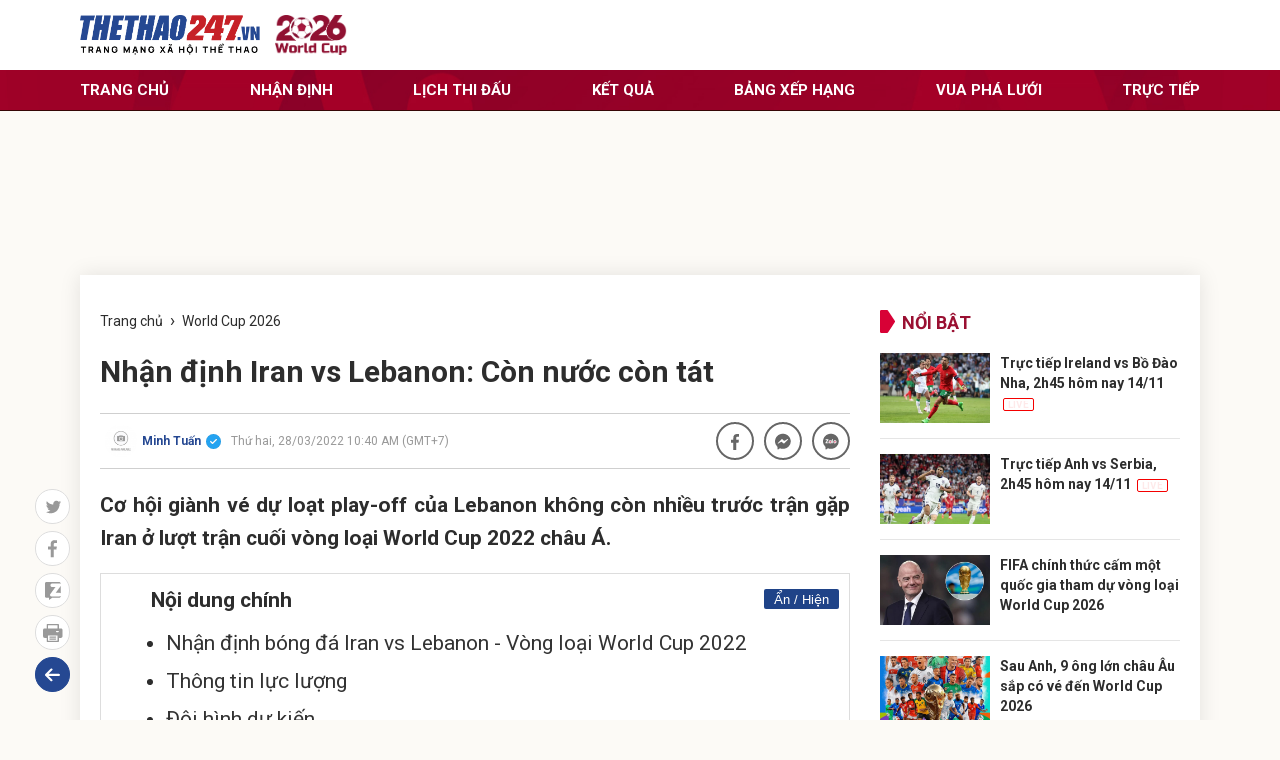

--- FILE ---
content_type: text/html; charset: utf-8;charset=utf-8
request_url: https://thethao247.vn/world-cup/408-nhan-dinh-iran-vs-lebanon-ngay-29-3-vong-loai-world-cup-2022-d252914.html
body_size: 162060
content:
<!doctype html>
<html lang="vi" xmlns="https://www.w3.org/1999/xhtml">
    <head>
        <meta charset="utf-8">
        <meta name="author" content="Thể thao 247" />
        <meta name="abstract" content="Trang tin thể thao bóng đá số hàng đầu Việt Nam" />
        <meta name="copyright" content="Copyright © 2025 by thethao247.vn" />
                <meta name="robots" content="index,follow,noarchive,max-image-preview:large" />
        <meta name="Googlebot" content="index,follow" />
                <!-- <meta http-equiv="Cache-control" content="Public" /> -->
        <!-- <meta http-equiv="Expires" content="600" /> -->
        <meta http-equiv="X-UA-Compatible" content="requiresActiveX=true" />
        <meta http-equiv="Content-Type" content="text/html; charset=utf-8" />
        <meta http-equiv="content-language" content="vi" />
        <meta property="og:locale" content="vi_VN" />
        <meta property="og:site_name" content="Thể thao 247" />
        <meta property="og:type" content="article" />
        <!-- <meta http-equiv="refresh" content="1800" /> -->
		<link rel="canonical" href="https://thethao247.vn/world-cup/408-nhan-dinh-iran-vs-lebanon-ngay-29-3-vong-loai-world-cup-2022-d252914.html">
		<link rel="alternate" media="handheld" href="https://m.thethao247.vn/world-cup/408-nhan-dinh-iran-vs-lebanon-ngay-29-3-vong-loai-world-cup-2022-d252914.html" />
        <meta name="viewport" content="width=device-width, initial-scale=1.0">
        <meta name="theme-color" content="#254892">
        <link rel="shortcut icon" href="https://thethao247.vn/frontend/images/favicon.ico?v=10.1.46" type="image/x-icon">
        
<script>
	function insertHTMLtoELEMENT(html, dest, append=false){
	    if(!append) dest.innerHTML = '';
	    let container = document.createElement('div');
	    container.innerHTML = html;
	    let scripts = container.querySelectorAll('script');
	    let nodes = container.childNodes;
	    for( let i=0; i< nodes.length; i++) dest.appendChild( nodes[i].cloneNode(true) );
	    for( let i=0; i< scripts.length; i++){
	        let script = document.createElement('script');
	        script.type = scripts[i].type || 'text/javascript';
	        if( scripts[i].hasAttribute('src') ) script.src = scripts[i].src;
	        script.innerHTML = scripts[i].innerHTML;
	        document.head.appendChild(script);
	        document.head.removeChild(script);
	    }
	    return true;
	}
    document.addEventListener("DOMContentLoaded", function(){
        var is_mobile=0;
        if(/Android|webOS|iPhone|iPod|BlackBerry|BB10|IEMobile|Opera Mini/i.test(navigator.userAgent)){is_mobile=1;}
        if(/iPad|Tablet/i.test(navigator.userAgent)){is_mobile=1;}
        var xhr = new XMLHttpRequest();
        xhr.open("GET", '/api/getAds?is_mobile='+is_mobile+'&field=is_detail&news_id=252914&category_id=273&cmod=donotcache', true);
        xhr.onreadystatechange = function() {
            if (xhr.readyState === 4 && xhr.status === 200) {
                var response = JSON.parse(xhr.responseText);
                if(response){
                    Object.keys(response).forEach(function(k) {
                        var strSplit = k.split('|');
                        var ads_slug = strSplit[0];
                        var ads_device = strSplit[1];
                        var ads_position = document.querySelector('[id="'+ads_slug+'"][data-device="'+ads_device+'"]');
                        var value = response[k];
                        if (value && ads_position) {
                            insertHTMLtoELEMENT(value, ads_position);
                            // ads_position.classList.add('ad-label');
                        }
                        else if(ads_position) ads_position.remove();
                    });
                }
            }
        };
        xhr.send();
        var all_position;
        if(is_mobile === 1) all_position = document.querySelectorAll('[data-device="desktop"]');
        else all_position = document.querySelectorAll('[data-device="mobile"]');
        Array.prototype.forEach.call(all_position, function(el, i){
            el.remove();
        });
    });
</script>
<script>
window.onscroll = function() {
    var zoneAdsElements = document.querySelectorAll('div[id^="zone-ads-"]');
    for (var i = 0; i < zoneAdsElements.length; i++) {
        var adZoneElement = zoneAdsElements[i].querySelector('div[id^="ad-zone-"]');
        if (adZoneElement && adZoneElement.childElementCount === 0) {
            zoneAdsElements[i].style.display = 'none';
        } else {
            zoneAdsElements[i].style.display = '';
        }
    }
};
</script>










        	<title>Nhận định bóng đá Iran vs Lebanon, 18h30 ngày 29/3 | Vòng loại World Cup 2022</title>
<meta name="description" content="Cơ hội giành vé dự loạt play-off của Lebanon không còn nhiều trước trận gặp Iran ở lượt trận cuối vòng loại World Cup 2022 châu Á." />
<meta name="keywords" content="Nhận định bóng đá, vòng loại World Cup 2022, Iran, Lebanon" />
<meta name="news_keywords" content="Nhận định bóng đá, vòng loại World Cup 2022, Iran, Lebanon" />
<meta property="og:type" content="article" />
<meta property="og:title" content="Nhận định bóng đá Iran vs Lebanon, 18h30 ngày 29/3 | Vòng loại World Cup 2022" />
<meta property="article:section" content="Vòng loại World Cup 2022" />
<meta property="og:url" content="https://thethao247.vn/world-cup/408-nhan-dinh-iran-vs-lebanon-ngay-29-3-vong-loai-world-cup-2022-d252914.html" />
<meta property="og:description" content="Cơ hội giành vé dự loạt play-off của Lebanon không còn nhiều trước trận gặp Iran ở lượt trận cuối vòng loại World Cup 2022 châu Á." />
<meta property="og:thumbnail" content="https://cdn-img.thethao247.vn/storage/files/tuanngoc/2022/03/28/nhan-dinh-iran-vs-lebanon-con-nuoc-con-tat-122096.jpg"/>
<meta property="og:image" content="https://cdn-img.thethao247.vn/storage/files/tuanngoc/2022/03/28/nhan-dinh-iran-vs-lebanon-con-nuoc-con-tat-122096.jpg"/>
<meta property="article:author" content="https://www.facebook.com/thethao247.vn" />
<meta property="article:tag" content="Nhận định bóng đá, vòng loại World Cup 2022, Iran, Lebanon" />
<meta property="article:publisher" content="https://www.facebook.com/thethao247.vn" />
<meta content="2022-03-28T10:40:00+07:00" itemprop="datePublished" name="pubdate"/>
<meta content="2022-03-28T10:40:00+07:00" itemprop="dateModified" name="lastmod"/>
<meta content="2022-03-28T10:40:00+07:00" property="article:published_time"/>
<link rel="alternate" type="application/rss+xml" href="https://thethao247.vn/vong-loai-world-cup-2022-c273.rss" />
<script type="application/ld+json">
            [
                {
                    "@context": "https://schema.org",
                    "@type": "NewsArticle",
                    "mainEntityOfPage":{
                        "@type":"WebPage",
                        "@id":"https://thethao247.vn/world-cup/408-nhan-dinh-iran-vs-lebanon-ngay-29-3-vong-loai-world-cup-2022-d252914.html"
                    },
                    "headline": "Nhận định bóng đá Iran vs Lebanon, 18h30 ngày 29/3 | Vòng loại World Cup 2022",
                    "description": "Cơ hội giành vé dự loạt play-off của Lebanon không còn nhiều trước trận gặp Iran ở lượt trận cuối vòng loại World Cup 2022 châu Á.",
                    "image": {
                        "@type": "ImageObject",
                        "url": "https://imgthumb-cdn.thethao247.vn/thumbamp/storage/files/tuanngoc/2022/03/28/nhan-dinh-iran-vs-lebanon-con-nuoc-con-tat-122096.jpg",
                        "width": "1200",
                        "height": "900"
                    },
                    "author": {
                        "@type": "Person",
                        "name": "Minh Tuấn"
                    },
                    "publisher": {
                        "@type": "Organization",
                        "name": "Thethao247",
                        "logo": {
                            "@type": "ImageObject",
                            "url": "https://cdn-img.thethao247.vn/storage/system/logo.png",
                            "width": "837",
                            "height": "413"
                        }
                    },
                    "datePublished": "2022-03-28T10:40:00+07:00",
                    "dateModified": "2022-03-28T10:40:00+07:00"
                },
                {
                    "@context": "https://schema.org/",
                    "@type": "BreadcrumbList",
                    "itemListElement": [
                        {
                            "@type": "ListItem", 
                            "position": 1, 
                            "name": "THỂ THAO 247", 
                            "item": "https://thethao247.vn/" 
                        },
                            {
                                "@type": "ListItem", 
                                "position": 2, 
                                "name": "Vòng loại World Cup 2022", 
                                "item": "https://thethao247.vn/world-cup" 
                            }
                    ]
                }
            ]
            </script>
            <script type="application/ld+json">
                {
                    "@context": "https://schema.org/",
                    "@type": "Person",
                    "name": "Minh Tuấn",
                    "url": "https://thethao247.vn/minh-tuan-u408",
                    "image": "https://cdn-img.thethao247.vn/resize_400x460//storage/system/no-photo.jpg",
                    "jobTitle": "Journalist",
                    "worksFor": {
                        "@type": "Organization",
                        "name": "Thethao247"
                    }  
                }
            </script>        <meta http-equiv="refresh" content="300"/>
<meta name="distribution" content="Global" />
<meta name="RATING" content="GENERAL" />
<meta name="MobileOptimized" content="width" />
<meta name="HandheldFriendly" content="true" />
<meta name="language" content="vietnamese" />
<meta content="news" itemprop="genre" name="medium"/>
<meta content="vi-VN" itemprop="inLanguage"/>
<meta name="geo.placename" content="Ha Noi, Viet Nam"/>
<meta name="geo.region" content="VN-HN"/>
<meta http-equiv="X-UA-Compatible" content="IE=100"/>
<meta property="fb:pages" content="570359226314633"/>
<meta property="fb:app_id" content="370320593357857"/>
<meta name='dmca-site-verification' content='S2dwNnVFNXJ4Ukp3QWhXT3J2UEM3Zz090' />
<meta name="zalo-platform-site-verification" content="M-QPBj78CnWDmkObsV1j7X3q_mByX2XVCJ0" />
<meta property="fb:pages" content="582225462186334" />
<meta name="revisit-after" content="1 days"/>
<meta name="geo.placename" content="Ha Noi, Viet Nam" />
<meta name="geo.region" content="VN-HN" />
<meta name="google" content="notranslate"/>
<meta name="apple-mobile-web-app-capable" content="yes"/>
<meta name="apple-mobile-web-app-title" content="Thethao247.vn"/>
<link rel="preconnect" href="https://www.googletagmanager.com"/>
<link rel="preconnect" href="https://www.google-analytics.com"/>
<link rel="preconnect" href="https://securepubads.g.doubleclick.net"/>
<link rel="preconnect" href="https://tpc.googlesyndication.com"/>
<link rel="preconnect" href="https://imgthumb-cdn.thethao247.vn"/>
<link rel="apple-touch-icon-precomposed" sizes="57x57" href="https://thethao247.vn/neo/logo/apple-touch-icon-57x57.png" />
<link rel="apple-touch-icon-precomposed" sizes="114x114" href="https://thethao247.vn/neo/logo/apple-touch-icon-114x114.png" />
<link rel="apple-touch-icon-precomposed" sizes="72x72" href="https://thethao247.vn/neo/logo/apple-touch-icon-72x72.png" />
<link rel="apple-touch-icon-precomposed" sizes="144x144" href="https://thethao247.vn/neo/logo/apple-touch-icon-144x144.png" />
<link rel="apple-touch-icon-precomposed" sizes="60x60" href="https://thethao247.vn/neo/logo/apple-touch-icon-60x60.png" />
<link rel="apple-touch-icon-precomposed" sizes="120x120" href="https://thethao247.vn/neo/logo/apple-touch-icon-120x120.png" />
<link rel="apple-touch-icon-precomposed" sizes="76x76" href="https://thethao247.vn/neo/logo/apple-touch-icon-76x76.png" />
<link rel="apple-touch-icon-precomposed" sizes="152x152" href="https://thethao247.vn/neo/logo/apple-touch-icon-152x152.png" />
<link rel="icon" type="image/png" href="https://thethao247.vn/neo/logo/favicon-196x196.png" sizes="196x196" />
<link rel="icon" type="image/png" href="https://thethao247.vn/neo/logo/favicon-96x96.png" sizes="96x96" />
<link rel="icon" type="image/png" href="https://thethao247.vn/neo/logo/favicon-32x32.png" sizes="32x32" />
<link rel="icon" type="image/png" href="https://thethao247.vn/neo/logo/favicon-16x16.png" sizes="16x16" />
<link rel="icon" type="image/png" href="https://thethao247.vn/neo/logo/favicon-128.png" sizes="128x128" />
<meta name="application-name" content="THỂ THAO 247 - Đọc báo bóng đá, tin thể thao 24h" />
<meta name="msapplication-TileColor" content="#fcfaf6" />
<meta name="msapplication-TileImage" content="https://thethao247.vn/neo/logo/mstile-144x144.png" />
<meta name="msapplication-square70x70logo" content="https://thethao247.vn/neo/logo/mstile-70x70.png" />
<meta name="msapplication-square150x150logo" content="https://thethao247.vn/neo/logo/mstile-150x150.png" />
<meta name="msapplication-wide310x150logo" content="https://thethao247.vn/neo/logo/mstile-310x150.png" />
<meta name="msapplication-square310x310logo" content="https://thethao247.vn/neo/logo/mstile-310x310.png" /> 

<!-- GOOGLE SEARCH META GOOGLE SEARCH STRUCTURED DATA FOR ARTICLE & GOOGLE BREADCRUMB STRUCTURED DATA-->
 <!-- END GOOGLE SEARCH META GOOGLE SEARCH STRUCTURED DATA FOR ARTICLE && GOOGLE BREADCRUMB STRUCTURED DATA-->


<script>
  window.teads_analytics = window.teads_analytics || {};
  window.teads_analytics.analytics_tag_id = "PUB_12630";
  window.teads_analytics.share = window.teads_analytics.share || function() {
    ;(window.teads_analytics.shared_data = window.teads_analytics.shared_data || []).push(arguments)
  };
</script>
<script async src="https://a.teads.tv/analytics/tag.js"></script>
<style>body{background: #fcfaf6}.as{width: 100%}</style>

<script type="text/javascript">
window.AviviD = window.AviviD || {settings:{},status:{}}; AviviD.web_id = "thethao247"; AviviD.category_id = "20230419000002"; AviviD.tracking_platform = 'likr'; (function(w,d,s,l,i){w[l]=w[l]||[];w[l].push({'gtm.start': new Date().getTime(),event:'gtm.js'});var f=d.getElementsByTagName(s)[0], j=d.createElement(s),dl=l!='dataLayer'?'&l='+l:'';j.async=true;j.src= 'https://www.googletagmanager.com/gtm.js?id='+i+dl+'&timestamp='+new Date().getTime();f.parentNode.insertBefore(j,f); })(window,document,'script','dataLayer','GTM-W9F4QDN'); (function(w,d,s,l,i){w[l]=w[l]||[];w[l].push({'gtm.start': new Date().getTime(),event:'gtm.js'});var f=d.getElementsByTagName(s)[0], j=d.createElement(s),dl=l!='dataLayer'?'&l='+l:'';j.async=true;j.src= 'https://www.googletagmanager.com/gtm.js?id='+i+dl+'&timestamp='+new Date().getTime();f.parentNode.insertBefore(j,f); })(window,document,'script','dataLayer','GTM-MKB8VFG');
</script>
                <!-- ADS ASYNC -->
    <!-- Code Cắm header -->
    <script async src="https://static.amcdn.vn/tka/cdn.js" type="text/javascript"></script>
    <script>
        var arfAsync = arfAsync || [];
    </script>
    <script id="arf-core-js" onerror="window.arferrorload=true;" src="//media1.admicro.vn/cms/Arf.min.js" async></script>
                
            <!-- Geniee Wrapper Head Tag -->
            <script>
                window.gnshbrequest = window.gnshbrequest || {cmd:[]};
                window.gnshbrequest.cmd.push(function(){
                    window.gnshbrequest.forceInternalRequest();
                });
            </script>
            <script async src="https://securepubads.g.doubleclick.net/tag/js/gpt.js"></script>
            <script async src="https://cpt.geniee.jp/hb/v1/222652/2809/wrapper.min.js"></script>
            <!-- /Geniee Wrapper Head Tag -->
                    <link rel="preconnect" href="https://fonts.gstatic.com">
        <link href="https://fonts.googleapis.com/css?family=Montserrat:400,800|Noto+Serif:400,400i,700,700i|Roboto:400,700&display=swap&subset=vietnamese" rel="stylesheet">
        <link href="https://thethao247.vn/base/base.dev.css?v=10.1.46" rel="stylesheet">
        <link rel="stylesheet" type="text/css" href="https://thethao247.vn/frontend/events/worldcup-euro/css/slick-theme.css?v=10.1.46" media="all">
        <link rel="stylesheet" type="text/css" href="https://thethao247.vn/frontend/events/worldcup-euro/css/main.css?v=10.1.46?v=55" media="all">
        <link rel="stylesheet" type="text/css" href="https://thethao247.vn/frontend/events/worldcup-euro/css/custom.css?v=10.1.46" media="all">
        <style>
            .detail_article .breadcrumb_bottom{display: flex;align-items: center;line-height: 1.3;}
            .mw25 {
                max-width:25px;
            }
            .header_main{
                padding: 15px 65px;
            }
            @media screen and (max-width: 991px){
                .header_main{
                    padding: 0px 0px;
                }
                .fixed_menu_mobile{
                    padding: 6px 10px;
                }
                .fixed_menu_mobile .search_main .list_tag_top_head {
                    display: none!important
                }
            }


        </style>
        	<link rel="stylesheet" href="https://thethao247.vn/frontend/plugins/baguetteBox/baguetteBox.min.css">
    <link rel="stylesheet" href="/frontend/css/event_general_detail.css?v=1">
	<style>
		.content_detail h1,
		.content_detail h2,
		.content_detail h3,
		.content_detail h4,
		.content_detail h5,
		.content_detail h6 {
			font-size: 21px;
			line-height: 1.5;
			margin-bottom: 15px;
		}
		.content_detail img {
			height: auto;
		}
		.content_detail a.rate-link {
		    background: transparent url(https://cdn-img.thethao247.vn/frontend/images/arr-next-up.png) no-repeat scroll 5px 6px;
		    color: #004370 !important;
		    background-size: 14px;
		    font-weight: bold;
		    padding-left: 32px;
		    font-family: 'Times New Roman';
		    text-decoration: none;
		    font-size: 19px !important;
		    line-height: 1.5 !important;
		    margin: 20px 0 25px !important;
		    display: block !important;
		}
		.content_detail .explus_related_1404022217 > div:first-child,
		.txt_content .explus_related_1404022217 > div:first-child {
		  padding: 7px 10px;
		  background: #fff;
		  color: #254892;
		}

		.content_detail .explus_related_1404022217 > div:first-child .explus_related_1404022217_letter,
		.txt_content .explus_related_1404022217 > div:first-child .explus_related_1404022217_letter {
		  font-size: 18px;
		  line-height: 1.35;
		  padding: 0;
		  font-weight: 700;
		  text-transform: uppercase;
		}

		.content_detail .explus_related_1404022217_title,
		.txt_content .explus_related_1404022217_title {
		  text-decoration: none;
		  font-size: .95em;
		  line-height: 1.6;
		  margin: 5px 0 15px;
		  text-align: left;
		  font-weight: 500;
		  color: #264992;
		}

		.content_detail a.explus_related_1404022217_photo,
		.txt_content a.explus_related_1404022217_photo {
		  width: 87px;
		}

		.content_detail .explus_related_1404022217_left,
		.txt_content .explus_related_1404022217_left {
		  float: left;
		  width: 300px;
		  margin-right: 15px;
		  -webkit-box-orient: vertical;
		  -webkit-box-direction: normal;
		      -ms-flex-direction: column;
		          flex-direction: column;
		}

		.content_detail .explus_related_1404022217_left .explus_related_1404022217_item,
		.txt_content .explus_related_1404022217_left .explus_related_1404022217_item {
		  display: -webkit-box;
		  display: -ms-flexbox;
		  display: flex;
		  padding: 12px 10px;
		  border-bottom: 1px solid #ddd;
		}

		.content_detail .explus_related_1404022217_left .explus_related_1404022217_item .explus_related_1404022217_title,
		.txt_content .explus_related_1404022217_left .explus_related_1404022217_item .explus_related_1404022217_title {
		  font-size: 14px;
		  line-height: 1.35;
		  margin: 0;
		  font-weight: 500;
		  color: #333;
		  -webkit-box-flex: 1;
		          flex: 1 0 0;
		  -ms-flex: 1 0 0;
		  -webkit-flex: 1 0 0;
		  padding-left: 10px;
		}

		.content_detail .explus_related_1404022217_left .explus_related_1404022217_item:last-child,
		.txt_content .explus_related_1404022217_left .explus_related_1404022217_item:last-child {
		  border-bottom: 0;
		}

		.content_detail .explus_related_1404022217_right,
		.txt_content .explus_related_1404022217_right {
		  float: right;
		  width: 300px;
		  margin-left: 15px;
		  -webkit-box-orient: vertical;
		  -webkit-box-direction: normal;
		      -ms-flex-direction: column;
		          flex-direction: column;
		}

		.content_detail .explus_related_1404022217_right .explus_related_1404022217_item,
		.txt_content .explus_related_1404022217_right .explus_related_1404022217_item {
		  display: -webkit-box;
		  display: -ms-flexbox;
		  display: flex;
		  padding: 12px 10px;
		  border-bottom: 1px solid #ddd;
		}

		.content_detail .explus_related_1404022217_right .explus_related_1404022217_item .explus_related_1404022217_title,
		.txt_content .explus_related_1404022217_right .explus_related_1404022217_item .explus_related_1404022217_title {
		  font-size: 14px;
		  line-height: 1.35;
		  margin: 0;
		  font-weight: 500;
		  color: #333;
		  -webkit-box-flex: 1;
		          flex: 1 0 0;
		  -ms-flex: 1 0 0;
		  -webkit-flex: 1 0 0;
		  padding-left: 10px;
		}

		.content_detail .explus_related_1404022217_right .explus_related_1404022217_item:last-child,
		.txt_content .explus_related_1404022217_right .explus_related_1404022217_item:last-child {
		  border-bottom: 0;
		}

		.content_detail .explus_related_1404022217_bottom,
		.txt_content .explus_related_1404022217_bottom {
		  margin-top: 45px;
		  background-color: #fff;
		  border: 0;
		  border-top: 3px solid red;
		  padding-top: 10px;
		  -webkit-box-pack: justify;
		      -ms-flex-pack: justify;
		          justify-content: space-between;
		}

		.content_detail .explus_related_1404022217_bottom > div:first-child,
		.txt_content .explus_related_1404022217_bottom > div:first-child {
		  position: absolute;
		  top: -45px;
		  padding: 7px 10px 7px 0;
		  background: #fff;
		  color: #254892;
		}

		.content_detail .explus_related_1404022217_bottom > div:first-child .explus_related_1404022217_letter,
		.txt_content .explus_related_1404022217_bottom > div:first-child .explus_related_1404022217_letter {
		  font-size: 18px;
		  line-height: 1.35;
		  padding: 0;
		  font-weight: 700;
		  text-transform: uppercase;
		}

		.content_detail .explus_related_1404022217_bottom .explus_related_1404022217_item,
		.txt_content .explus_related_1404022217_bottom .explus_related_1404022217_item {
		  -webkit-box-flex: 0;
		      -ms-flex: 0 23.5%;
		          flex: 0 23.5%;
		  overflow: hidden;
		  border: none;
		  padding: 0;
		}

		.content_detail .explus_related_1404022217_bottom .explus_related_1404022217_item .explus_related_1404022217_title,
		.txt_content .explus_related_1404022217_bottom .explus_related_1404022217_item .explus_related_1404022217_title {
		  padding: 10px 0;
		  display: block !important;
		  margin-bottom: 0;
		}

		.content_detail .explus_related_1404022217_bottom .explus_related_1404022217_item_last,
		.txt_content .explus_related_1404022217_bottom .explus_related_1404022217_item_last {
		  margin-right: 0;
		}

		.content_detail .explus_related_1404022217_bottom.three .explus_related_1404022217_item,
		.txt_content .explus_related_1404022217_bottom.three .explus_related_1404022217_item {
		  width: 32.0%;
		}

		.content_detail .explus_related_1404022217_photo img,
		.txt_content .explus_related_1404022217_photo img {
		  max-width: 100%;
		  height: auto;
		}
		.content_detail table, .content_detail td, .content_detail th {
		    border: 1px solid black;
		    padding: 5px;
		}

		.content_detail table, .content_detail table * {
		    vertical-align: middle;
		}
		.content_detail table {
		    width: 100% !important;
		    border-collapse: collapse;
		    margin-bottom: 15px;
		    font-size: 16px;
		    line-height: 1.9;
		}
		.box_autoload{
			background: #254892 url(https://cdn-img.thethao247.vn/frontend/images/bg-min.svg) right -570px no-repeat;
		    color: #fff;
		    font-size: 14px!important;
		    padding: 10px;
		}
		.box_autoload span b{
			font-size: 16px;
			font-weight: 700;
		}
		.flex-1 {
			max-width: 615px;
		}
		.table-responsive-247{
			width: 100%;
		}
		@media screen and (max-width: 768px) {
			.content_detail .explus_related_1404022217_right, .txt_content .explus_related_1404022217_right,
			.content_detail .explus_related_1404022217_left, .txt_content .explus_related_1404022217_left{
				width: 100%;
			}
			.content_detail figure {
			    margin: 0 -15px 15px;
			}
			.content_detail .exp_tbllive figure {
			    margin: 0 0 15px;
			}

			.content_detail .explus_related_1404022217_bottom .explus_related_1404022217_item, .txt_content .explus_related_1404022217_bottom .explus_related_1404022217_item{
				margin-bottom: 10px;
			}
			.content_detail .explus_related_1404022217_bottom .explus_related_1404022217_item .explus_related_1404022217_title, .txt_content .explus_related_1404022217_bottom .explus_related_1404022217_item .explus_related_1404022217_title{
				margin-left: 165px;
				font-weight: 700;
			}
			.content_detail .explus_related_1404022217_bottom, .txt_content .explus_related_1404022217_bottom{
			    flex-direction: column;
			}
			.content_detail a.explus_related_1404022217_photo, .txt_content a.explus_related_1404022217_photo{
				width: 155px;
				float: left;
			}
		}
		@media screen and (max-width: 900px) {
			.flex-1 {
				max-width: 100%;
			}

			.table-responsive-247{
				/* width: auto; */
	         	overflow-x: auto;
		    }
		}
		.txt_content table,.txt_content table *{
			vertical-align: middle
		}
		.detail_article #content_detail figure figcaption:empty{
			display: none!important;
		}
		.detail_article #content_detail figure img{
			margin: 0 auto;
		}
		@media only screen and (max-width: 480px){
			.content_detail {
				padding: 0!important;
			}
		}
	</style>

	<style>
	/* 		Social */
    #content_detail {
        position: relative;
        width: 100%
    }

    .sticky_social {
        position: sticky;
        top: 150px;
        width: 65px;
        margin-left: -65px;
        height: 100%;
    }

    .list_social_left li {
        text-align: center;
        display: inline-block;
        margin-bottom: 7px
    }

    .list_social_left li a {
        display: flex;
        align-items: center;
        justify-content: center;
        width: 35px;
        height: 35px;
        background: #fff;
        border: 1px solid #ddd;
        border-radius: 50px;
    }

    .list_social_left li svg {
        height: 18px;
        fill: #999
    }

    .list_social_left li a.tw:hover {
        background: #55acee;
        border: 1px solid #55acee;
    }

    .list_social_left li a.tw:hover svg,
    .list_social_left li a.fb:hover svg,
    .list_social_left li a.inta:hover svg,
    .list_social_left li a.zalo:hover svg {
        fill: #fff
    }

    .list_social_left li a.fb:hover {
        background: #3b5999;
        border: 1px solid #3b5999;
    }

    .list_social_left li a.inta:hover {
        background: #dc3742;
        border: 1px solid #dc3742;
    }

    .list_social_left li a.zalo:hover {
        background: #0063f2;
        border: 1px solid #0063f2;
    }

    .list_social_left li a.back_link {
        background: #254892;
        border: 1px solid #254892;
    }

    .list_social_left li a.back_link:hover {
        background: #c62127;
        border: 1px solid #c62127;
    }

    .list_social_left li a.back_link svg {
        fill: #fff
    }

    @media screen and (max-width: 980px) {
        .sticky_social {
            display: none
        }
    }
</style>
        <!-- Google tag (gtag.js) -->
<script async src="https://www.googletagmanager.com/gtag/js?id=G-4HT68MFTD4"></script>
<script>
  window.dataLayer = window.dataLayer || [];
  function gtag(){dataLayer.push(arguments);}
  gtag('js', new Date());

  gtag('config', 'G-4HT68MFTD4');
</script>
<!-- Google tag (gtag.js) -->
<script async src="https://www.googletagmanager.com/gtag/js?id=G-Y922G2PQ1P"></script>
<script>
  window.dataLayer = window.dataLayer || [];
  function gtag(){dataLayer.push(arguments);}
  gtag('js', new Date());

  gtag('config', 'G-Y922G2PQ1P');
</script>
<meta property="fb:pages" content="115573310272854" />
<script>
(function deviceFunc() { 
	let USER_AGENT = window.navigator && window.navigator.userAgent || "",
	IS_MOBILE = /Android|webOS|iPhone|iPod|iPad|BlackBerry|Windows Phone|IEMobile|Mobile Safari|Opera Mini/i.test(USER_AGENT);
	// console.log('Mobile is: '+IS_MOBILE);
	let url = new URL(window.location.href);
	let device = url.searchParams.get("device");
	if (IS_MOBILE && window.location.hostname != 'm.thethao247.vn') { //&& (!device || device != 'mobile')
		let params = new URLSearchParams(window.location.search);
		// params.append('device', 'mobile');
		// console.log(1);
		window.location = 'https://m.thethao247.vn' + window.location.pathname + (params.toString() ? '?'+params.toString() : '');
	} else if (!IS_MOBILE && window.location.hostname != 'thethao247.vn') { // && device == 'mobile'
		// if(window.location.search){
			let params = new URLSearchParams(window.location.search);
			// params.delete('device');
			// console.log(2);
			window.location = 'https://thethao247.vn' + window.location.pathname + (params.toString() ? '?'+params.toString() : '');
		// }
	}
})();
</script>

            <!-- Google tag (gtag.js) -->
<script async src="https://www.googletagmanager.com/gtag/js?id=G-F6REMTHH0G"></script>
<script>
  window.dataLayer = window.dataLayer || [];
  function gtag(){dataLayer.push(arguments);}
  gtag('js', new Date());

  gtag('config', 'G-F6REMTHH0G');
</script>
            <script async src="https://www.googletagmanager.com/gtag/js?id=G-R12FZF6L5V"></script>
<script>
  window.dataLayer = window.dataLayer || [];
  function gtag(){dataLayer.push(arguments);}
  gtag('js', new Date());

  gtag('config', 'G-R12FZF6L5V');
</script>
        	                
    </head>
    <body class="ads_full_bg">
        <style>
#gtx-trans, .block_signature{
display:none!important;
}
.container.bg-white.p-15 .d-flex > .google-auto-placed:first-child, 
.main-content > main > .google-auto-placed:first-child, .container.text-center.mt20 .google-auto-placed:first-child, .main_content .block_white .google-auto-placed:first-child {
    display: none;
}
#grey{
-webkit-filter: grayscale(100%);
    -moz-filter: grayscale(100%);
    filter: grayscale(100%);
z-index: 99999;
}
</style>                <header class="header_main">
	        <div class="fixed_menu_mobile">
	            <div class="container d-flex align-items-center">
                    <div class=" mr-auto ">
                        <div class="top-header d-flex">
                            <a href="/" style="display: flex; align-items: center;">
                                <span>
                                    <img src="https://cdn-img.thethao247.vn/frontend/images/logo-mxh-event.png" height="40">
                                </span>
                            </a>
                            <a href="/world-cup">
                                <span>
                                    <img src="https://cdn-img.thethao247.vn/storage/files/hoan106/2023/10/13/2026-world-cup-1697190598.png" class=" ml15" height="40">
                                </span>
                            </a>
                        </div>
                    </div>                    
		            <div class="search_main ml-auto">
                                                <div class="login-box"></div>
                                                		                <div class="button_menu_mb block_mb"> <span></span> <span></span> <span></span> <span></span> </div>
		                <div class="none_mb"> </div>
		            </div>
	            </div>
	            <div class="menu_mobile">
	            <footer class="footer_main">
                    
	                <div class="footer_bottom d-flex">
    	                <div class="content_footer">
                            <div class="box_search_mb mb20">
                                <form action="">
                                    <input type="text" name="q" class="txt_search_mb" placeholder="Tìm kiếm">
                                    <button class="btn_search_mb"><img src="https://thethao247.vn/frontend/events/worldcup-euro/img/research_mb.svg?v=10.1.46"> </button>
                                </form>
                            </div>
    	                    <p><a href="/world-cup" class="fbold text-uppercase">Trang chủ</a></p>
    	                    <p><a href="/nhan-dinh-bong-da-c288" class="fbold text-uppercase">Nhận định</a></p>
    	                    <p><a href="/world-cup/lich-thi-dau" class="fbold text-uppercase">Lịch thi đấu</a></p>
    	                    <p><a href="/world-cup/ket-qua" class="fbold text-uppercase">Kết quả</a></p>
    	                    <p><a href="/world-cup/bang-xep-hang-bong-da" class="fbold text-uppercase">Bảng xếp hạng</a></p>
    	                    <p><a href="/world-cup/truc-tiep" class="fbold text-uppercase">Trực tiếp</a></p>
    	                </div>
	                </div>

                     <div class="footer_top">
                        <div class="container d-flex mb20">
                            <div class="m-auto">
                                <div class="share_bottom d-flex align-items-center ml-auto"> 
                                    <a href="https://www.facebook.com/thethao247.vn" target="_blank" rel="nofollow noopener" title="Facebook Thể Thao 247">
                                        <svg width="8" height="16" viewBox="0 0 8 16" fill="none" xmlns="https://www.w3.org/2000/svg">
                                            <path d="M5.19107 15.9897V8.70103H7.54342L7.90074 5.85567H5.19107V4.04124C5.19107 3.21649 5.40943 2.65979 6.55087 2.65979H8V0.113402C7.74194 0.0824742 6.88834 0 5.88586 0C3.79156 0 2.36228 1.3299 2.36228 3.76289V5.85567H0V8.70103H2.36228V16H5.19107V15.9897Z"></path>
                                        </svg>
                                    </a> 
                                    <a href="https://twitter.com/thethao247vn" target="_blank" rel="nofollow noopener" title="Twitter Thể Thao 247">
                                        <svg width="16" height="16" viewBox="0 0 16 12" fill="none" xmlns="https://www.w3.org/2000/svg">
                                            <path d="M16 1.41889C15.4062 1.66114 14.7719 1.81975 14.1094 1.89762C14.7906 1.52271 15.3094 0.934391 15.5531 0.224946C14.9188 0.573901 14.2188 0.819034 13.4719 0.957462C12.8719 0.366258 12.0125 0 11.0781 0C9.2625 0 7.8 1.36121 7.8 3.02812C7.8 3.26748 7.82188 3.4982 7.875 3.71738C5.14687 3.59625 2.73438 2.38789 1.1125 0.550829C0.828125 1.0036 0.6625 1.52271 0.6625 2.08219C0.6625 3.13194 1.24688 4.06056 2.11875 4.59697C1.59063 4.58832 1.075 4.44701 0.6375 4.22495C0.6375 4.2336 0.6375 4.24513 0.6375 4.25955C0.6375 5.73035 1.775 6.95314 3.26562 7.23288C3 7.29921 2.70625 7.33381 2.40625 7.33381C2.19688 7.33381 1.98438 7.32228 1.78437 7.2819C2.20937 8.48162 3.41562 9.36121 4.85 9.39005C3.73438 10.1947 2.31562 10.682 0.784375 10.682C0.515625 10.682 0.25625 10.6705 0 10.6417C1.45312 11.5068 3.175 12 5.03125 12C11.0688 12 14.3687 7.38572 14.3687 3.38572C14.3687 3.25306 14.3625 3.12329 14.3562 2.99351C15.0062 2.56669 15.5531 2.03316 16 1.41889Z"></path>
                                        </svg>
                                    </a> 
                                    <a href="/YOUTUBE" target="_blank" rel="nofollow noopener" title="Youtube Thể Thao 247">
                                        <svg width="16" height="16" viewBox="0 0 16 10" fill="none" xmlns="https://www.w3.org/2000/svg">
                                            <path d="M14.6904 1.56355C14.5168 0.95153 14.01 0.469064 13.3672 0.303775C12.1943 0 7.50001 0 7.50001 0C7.50001 0 2.80576 0 1.63044 0.29484C0.999376 0.46013 0.48092 0.953764 0.30732 1.56578C0 2.6826 0 4.99888 0 4.99888C0 4.99888 0 7.32857 0.309666 8.43422C0.483266 9.04624 0.989992 9.5287 1.63278 9.69399C2.81983 10 7.50236 10 7.50236 10C7.50236 10 12.1966 10 13.3719 9.70516C14.0147 9.53987 14.5214 9.0574 14.695 8.44539C15.0047 7.32857 15.0047 5.01005 15.0047 5.01005C15.0047 5.01005 15.0117 2.6826 14.6904 1.56355ZM6.00564 7.14094V2.85906L9.9093 5.00112L6.00564 7.14094Z"></path>
                                        </svg>
                                    </a> 
                                </div>
                            </div>
                        </div>
                    </div>
	            </footer>
	            </div>
	        </div>
        </header>
        <div class="bg_head_euro">
            <div class="fix_scroll">
                <header class="menu_main">
                  <div class="show_menu_main">
                    <div class="container">
                      <nav>
                        <ul class="list_menu_main d-flex">
                            <li class="item_list_menu_main"><a href="/world-cup" class="">Trang chủ</a></li>
                            <!-- <li class="item_list_menu_main"><a href="/world-cup/tin-tuc" class="">Tin tức</a></li> -->
                            <li class="item_list_menu_main"><a href="/nhan-dinh-bong-da-c288" class="">Nhận định</a></li>
                            <li class="item_list_menu_main"><a href="/world-cup/lich-thi-dau" class="">Lịch thi đấu</a></li>
                            <li class="item_list_menu_main"><a href="/world-cup/ket-qua" class="">Kết quả</a></li>
                            <li class="item_list_menu_main"><a href="/world-cup/bang-xep-hang-bong-da" class="">Bảng xếp hạng</a></li>
                            <li class="item_list_menu_main"><a href="/world-cup/vua-pha-luoi" class="">Vua phá lưới</a></li>
                            <li class="item_list_menu_main"><a href="/world-cup/truc-tiep">Trực tiếp</a></li>
                        </ul>
                      </nav>
                    </div>
                  </div>
                </header>
            </div>
        </div>
        <div class="mt10">
                    </div>
        <div class="main_ads_bg ">
            <style>
                .main_ads_bg{
                    position: fixed;
                    width: 100%;
                    top: 0px;
                    border: 0px;
                    overflow: hidden;
                    z-index: 1;
                }
                .main_ads_bg_img {
                    background-size: 100% auto !important;
                    background: url(https://cdn-img.thethao247.vn/storage/files/admin/2021/06/22/quang-cao-56968.jpg);
                }
                                .main_ads_bg_img {
                    background: url(https://cdn-img.thethao247.vn/storage/files/admin/2021/06/25/quang-cao-57726.jpg);
                }
                                .show_main_ads_bg {
                    position: relative;
                    width: 1180px;
                    height: 2000px;
                    margin: 0 auto;
                    padding: 30px;
                    max-width: 1180px!important;
                }
                .ads_full_bg .header_main{z-index: 3}
                .ads_full_bg .container {z-index: 1;position: relative}
                .z3{z-index: 3;position: relative}
                .Fleft_ads{left: -158px; top: 80px; position: absolute; width: 180px;display: flex; justify-content: end;}
                .Fright_ads{right: -164px; top: 80px; position: absolute; width: 180px;}
                .bg_head_euro{
                    background: url(https://thethao247.vn/frontend/events/worldcup-euro/img/bg_main.jpg) top center no-repeat;
                    background-size: 100% 190px;
                    position: relative;
                    z-index: 2;
                    padding: 0 0 0 0;
                }
                .ads_full_bg .footer_main{background: #fff;position: relative;z-index: 3}
                #box_next_up .content .thumb{
                    height: 57px;
                }

                .name_team_bxh_right img{
                    width: 25px;
                }
            </style>
            <div class="show_main_ads_bg" style="display: none;">
                <div class="Fleft_ads">
                    <div as-id="7" code-id="96" ><div class="banner-float-left"></div></div>                </div>
                <div class="Fright_ads">
                    <div as-id="10" code-id="76" ><div class="banner-float-right"></div></div>                </div>
            </div>
        </div>
        <main class="main_content">
                                        <div class="container text-center mt20" >
                                    </div>
                                        <div class="container text-center mt20" >
                    <div as-id="1" area-id="30" code-id="248"><ins class="3b35b82f" data-key="e26a3777bfabcca3dc09569f7bfe0afd"></ins>
<div style="text-align: center">
<script async src="https://aj1047.online/194c03ba.js"></script>
<script async src="https://pagead2.googlesyndication.com/pagead/js/adsbygoogle.js?client=ca-pub-6032475804566844"
     crossorigin="anonymous"></script>
<!-- PC TONG - THETHAO247 -->
<ins class="adsbygoogle"
     style="display:inline-block;width:728px;height:90px"
     data-ad-client="ca-pub-6032475804566844"
     data-ad-slot="1524731786"></ins>
<script>
     (adsbygoogle = window.adsbygoogle || []).push({});
</script>
</div></div>                </div>
            

                            <div class="container text-center mt20" >
                                    </div>
            
            <div as-id="35" code-id="254" ><ins class="3b35b82f" data-key="487b07c502713447c0215748ce6e5eaf"></ins>
<script async src="https://aj1047.online/194c03ba.js"></script></div>            			<div id="box_next_up" class="box_next_up">
			<div class="content">
				<a href="https://thethao247.vn/world-cup/426-fifa-cam-8-quoc-gia-tham-du-vong-loai-world-cup-d391647.html" class="thumb" title="FIFA cấm 8 quốc gia tham dự vòng loại World Cup" ><img loading="lazy" class="" src="https://cdn-img.thethao247.vn/resize_340x228/storage/files/camhm/2025/10/15/what_is_fifa-68d513e3675d1-68ef7b1f455b6.jpg" width="170" height="114" alt="FIFA cấm 8 quốc gia tham dự vòng loại World Cup" /></a>				<div class="text">
					<div class="caption">Tin tiếp theo</div>
					<a href="https://thethao247.vn/world-cup/426-fifa-cam-8-quoc-gia-tham-du-vong-loai-world-cup-d391647.html" class="title" title="FIFA cấm 8 quốc gia tham dự vòng loại World Cup">FIFA cấm 8 quốc gia tham dự vòng loại World Cup</a>				</div>
				<a href="https://thethao247.vn/world-cup/426-fifa-cam-8-quoc-gia-tham-du-vong-loai-world-cup-d391647.html" class="icon"><img src="https://thethao247.vn/frontend/images/arr-next-up.png"></a>
			</div>
		</div>
	<div class="container mt20 shadow_main" >
    <div class="block_white ">
      	<section class="d-flex mb40">
          	<section class="d-flex" style="max-width: 100%">
	            <div class="col740 mr30">
	              <div class="mb20">
	              	<div class="breadcrumb mb-15 mt15">
						<a href="https://thethao247.vn" title="Trang chủ">Trang chủ</a><span class="arrow">›</span><a href="https://thethao247.vn/world-cup" class="active" title="World Cup 2026">World Cup 2026</a>					</div>
	                <div>
	                	<h1 id="title_detail" class="title-detail">Nhận định Iran vs Lebanon: Còn nước còn tát													</h1>
	                </div>
                    <div class="author-share-top cl99 fs12 d-flex align-items-center mt20 mb20">
    <div class="mr-auto d-flex align-items-center">
        <a href="/minh-tuan-u408" class="post-time" style="float: right; /*background: #eff7ff;*/ padding: 5px 10px 5px 5px; border-radius: 8px; display: flex; align-items: center;">
            <img src="https://cdn-img.thethao247.vn/resize_60x60//storage/system/no-photo.jpg" width="32" height="32" style="border-radius: 32px; margin-right: 5px;" alt="Minh Tuấn" />
            <strong style="color: #254892;">Minh Tuấn</strong>
            <svg xmlns="https://www.w3.org/2000/svg" viewBox="0 0 512 512" style="width: 15px;margin-left: 5px;"><path d="M256 512A256 256 0 1 0 256 0a256 256 0 1 0 0 512zM369 209L241 337c-9.4 9.4-24.6 9.4-33.9 0l-64-64c-9.4-9.4-9.4-24.6 0-33.9s24.6-9.4 33.9 0l47 47L335 175c9.4-9.4 24.6-9.4 33.9 0s9.4 24.6 0 33.9z" style="fill: #24a3f1; stroke: black; stroke-width: 2px;"></path></svg>
        </a>
                    <div>Thứ hai, 28/03/2022 10:40 AM (GMT+7)</div>
            </div>
    <div class="ml-auto">
        <div class="share_bottom d-flex align-items-center ml-auto">
                <a href="#" class="btnShareFB" rel="nofollow noopener"  title="Chia sẻ Facebook">
                    <svg width="8" height="16" viewBox="0 0 8 16" fill="none" xmlns="https://www.w3.org/2000/svg">
                        <path d="M5.19107 15.9897V8.70103H7.54342L7.90074 5.85567H5.19107V4.04124C5.19107 3.21649 5.40943 2.65979 6.55087 2.65979H8V0.113402C7.74194 0.0824742 6.88834 0 5.88586 0C3.79156 0 2.36228 1.3299 2.36228 3.76289V5.85567H0V8.70103H2.36228V16H5.19107V15.9897Z"></path>
                    </svg>
                </a>
                <a target="_blank" rel="nofollow noopener" href="https://www.facebook.com/dialog/send?app_id=738541640177414&amp;link=https://thethao247.vn/world-cup/408-nhan-dinh-iran-vs-lebanon-ngay-29-3-vong-loai-world-cup-2022-d252914.html&amp;redirect_uri=https://thethao247.vn/world-cup/408-nhan-dinh-iran-vs-lebanon-ngay-29-3-vong-loai-world-cup-2022-d252914.html">
                    <svg width="16" height="17" viewBox="0 0 16 17" xmlns="https://www.w3.org/2000/svg">
                        <path d="M7.875 0.749548C3.61758 0.666491 0.0984375 4.04105 0 8.29847C0.0123047 10.4641 0.968994 12.5159 2.62397 13.9156V16.1735C2.62397 16.355 2.77163 16.5026 2.95312 16.5026C3.01465 16.5026 3.07617 16.4842 3.12847 16.4534L4.95879 15.3121C5.89087 15.669 6.8814 15.8505 7.87808 15.8474C12.1355 15.9305 15.6546 12.5559 15.7531 8.30155C15.6516 4.04105 12.1324 0.666491 7.875 0.749548ZM13.0307 6.56043L9.09316 10.4979C8.97319 10.6179 8.77632 10.6271 8.64712 10.5164L6.52148 8.6953L3.11001 10.5564C2.98389 10.6241 2.82393 10.6025 2.72241 10.501C2.59321 10.3718 2.59321 10.1657 2.72241 10.0365L6.65991 6.09901C6.77988 5.97904 6.97676 5.96981 7.10596 6.08055L9.22852 7.90164L12.64 6.04056C12.7846 5.96366 12.963 6.00057 13.0614 6.13285C13.1568 6.26205 13.1445 6.44354 13.0307 6.56043Z"></path>
                    </svg>
                </a>
                <a href="javascript:;" class="sharezalo btnZalo zalo-share-button" data-href="https://thethao247.vn/world-cup/408-nhan-dinh-iran-vs-lebanon-ngay-29-3-vong-loai-world-cup-2022-d252914.html" data-oaid="3089992609362963104" data-layout="icon-text" data-customize="true">
                    <svg width="16" height="17" viewBox="0 0 16 17" fill="none" xmlns="https://www.w3.org/2000/svg">
                        <path d="M7.24709 8.11124C6.84719 8.08663 6.56726 8.39424 6.57034 8.90796C6.57649 9.06792 6.62878 9.22173 6.72415 9.34785C6.92102 9.60933 7.29631 9.6647 7.56086 9.46782C7.60393 9.43399 7.64392 9.394 7.68083 9.34785C7.88386 9.071 7.88386 8.61573 7.68083 8.34195C7.57932 8.20045 7.41936 8.11431 7.24709 8.11124Z" fill="#D00136"></path>
                        <path d="M11.9571 8.11144C11.5633 8.08991 11.2895 8.3883 11.2895 8.84358C11.2834 9.02507 11.3357 9.20349 11.4464 9.35115C11.6464 9.61262 12.0217 9.66492 12.2832 9.45881C12.3231 9.43113 12.357 9.39421 12.3877 9.3573C12.6 9.08044 12.6 8.61594 12.3908 8.33908C12.2893 8.20373 12.1293 8.11452 11.9571 8.11144Z" fill="#D00136"></path>
                        <path d="M7.875 0.749548C3.61758 0.666491 0.0984375 4.04105 0 8.29847C0.0123047 10.4641 0.968994 12.5159 2.62397 13.9156V16.1735C2.62397 16.355 2.77163 16.5026 2.95312 16.5026C3.01465 16.5026 3.07617 16.4842 3.12847 16.4534L4.95879 15.3121C5.89087 15.669 6.8814 15.8505 7.87808 15.8474C12.1355 15.9305 15.6546 12.5559 15.7531 8.30155C15.6516 4.04105 12.1324 0.666491 7.875 0.749548ZM5.24487 10.3287C4.65732 10.3349 4.06978 10.3318 3.48223 10.3318C3.30996 10.3318 3.14385 10.338 2.97466 10.3287C2.7624 10.3164 2.5563 10.2734 2.45479 10.055C2.35327 9.83656 2.4271 9.63968 2.56245 9.46127C3.12231 8.74759 3.68525 8.03392 4.24819 7.32025C4.28203 7.27718 4.31279 7.23412 4.34663 7.19413C4.30972 7.1326 4.2605 7.16029 4.21436 7.15721C3.82061 7.15414 3.42686 7.15721 3.03311 7.15414C2.94082 7.15414 2.85161 7.14183 2.76548 7.12645C2.55938 7.08031 2.43018 6.87113 2.47939 6.6681C2.51323 6.52967 2.6209 6.41586 2.75933 6.38509C2.84546 6.36356 2.93774 6.35126 3.02695 6.35126C3.67295 6.34818 4.3251 6.34818 4.97109 6.35126C5.08799 6.34818 5.19873 6.36356 5.31255 6.39125C5.55864 6.4743 5.66631 6.70502 5.56787 6.94496C5.48174 7.15106 5.34331 7.32948 5.20488 7.5079C4.72808 8.1139 4.25127 8.71683 3.77754 9.31669C3.73755 9.36283 3.70063 9.41205 3.64219 9.49203C4.18975 9.49203 4.70654 9.48895 5.22026 9.49203C5.50635 9.4951 5.66323 9.61508 5.69399 9.84579C5.72476 10.1319 5.55864 10.3257 5.24487 10.3287ZM8.74556 9.93192C8.74556 10.1196 8.62251 10.2888 8.44409 10.3441C8.2626 10.4118 8.05649 10.3595 7.93652 10.2026C7.875 10.1257 7.85039 10.1103 7.76118 10.1811C7.42896 10.4487 7.05674 10.4979 6.65376 10.3657C6.00776 10.1534 5.74014 9.64891 5.66938 9.03675C5.59248 8.3723 5.81396 7.80321 6.41074 7.4556C6.90601 7.16029 7.40742 7.18797 7.85962 7.58173C7.94575 7.46791 8.03804 7.36332 8.18569 7.33563C8.47178 7.27718 8.74248 7.46175 8.74556 7.75399C8.75478 8.47997 8.75171 9.20594 8.74556 9.93192ZM10.056 9.89501C10.0591 10.1534 9.85605 10.3687 9.59766 10.3749C9.55459 10.3749 9.50537 10.3718 9.46231 10.3595C9.28081 10.3134 9.14238 10.1196 9.14238 9.89193V7.0034C9.14238 6.83114 9.13931 6.66503 9.14238 6.49584C9.14546 6.2159 9.32388 6.03441 9.59458 6.03441C9.87144 6.03133 10.056 6.21283 10.056 6.50199C10.0591 7.068 10.056 7.64017 10.056 8.20619C10.056 8.76913 10.0622 9.33207 10.056 9.89501ZM12.0647 10.4303C11.1173 10.5256 10.3636 9.83656 10.379 8.92909C10.3513 7.99393 10.9635 7.29564 11.8371 7.27103C12.763 7.24335 13.4398 7.86473 13.4706 8.7722C13.4952 9.69198 12.9322 10.3441 12.0647 10.4303Z"></path>
                    </svg>
                </a>
            </div>
    </div>
</div>
	                <div class="d-flex">
						<div class="sticky_social">
						    <style>
						        #content_detail {
						            position: relative;
						            width: 100%
						        }

						        .sticky_social {
						            position: sticky;
						            top: 150px;
						            width: 65px;
						            margin-left: -65px;
						            height: 100%;
						        }

						        .list_social_left li {
						            text-align: center;
						            display: inline-block;
						            margin-bottom: 7px
						        }

						        .list_social_left li a {
						            display: flex;
						            align-items: center;
						            justify-content: center;
						            width: 35px;
						            height: 35px;
						            background: #fff;
						            border: 1px solid #ddd;
						            border-radius: 50px;
						        }

						        .list_social_left li svg {
						            height: 18px;
						            fill: #999
						        }

						        .list_social_left li a.tw:hover {
						            background: #55acee;
						            border: 1px solid #55acee;
						        }

						        .list_social_left li a.tw:hover svg,
						        .list_social_left li a.fb:hover svg,
						        .list_social_left li a.inta:hover svg,
						        .list_social_left li a.zalo:hover svg {
						            fill: #fff
						        }

						        .list_social_left li a.fb:hover {
						            background: #3b5999;
						            border: 1px solid #3b5999;
						        }

						        .list_social_left li a.inta:hover {
						            background: #dc3742;
						            border: 1px solid #dc3742;
						        }

						        .list_social_left li a.zalo:hover {
						            background: #0063f2;
						            border: 1px solid #0063f2;
						        }

						        .list_social_left li a.back_link {
						            background: #254892;
						            border: 1px solid #254892;
						        }

						        .list_social_left li a.back_link:hover {
						            background: #c62127;
						            border: 1px solid #c62127;
						        }

						        .list_social_left li a.back_link svg {
						            fill: #fff
						        }

						        @media screen and (max-width: 980px) {
						            .sticky_social {
						                display: none
						            }
						        }
						    </style>
						    <ul class="list_social_left">
						        <li>
						            <a href="javascript:;" onclick="window.open('https://twitter.com/intent/tweet?text=Nhận định Iran vs Lebanon: Còn nước còn tát&amp;url=https://thethao247.vn/world-cup/408-nhan-dinh-iran-vs-lebanon-ngay-29-3-vong-loai-world-cup-2022-d252914.html', 'twitterShare', 'width=626,height=436'); return false;" class="tw">
						                <svg width="20" height="20" viewBox="0 0 20 20" fill="none" xmlns="https://www.w3.org/2000/svg">
						                    <path d="M19 4.65738C18.3678 4.93846 17.6942 5.12477 16.9919 5.21523C17.7144 4.778 18.2658 4.09092 18.5251 3.26277C17.8514 3.66985 17.1077 3.95738 16.3151 4.11785C15.6754 3.42754 14.7638 3 13.7693 3C11.8398 3 10.2864 4.58738 10.2864 6.53338C10.2864 6.81338 10.3098 7.08262 10.3672 7.33892C7.46975 7.19569 4.90594 5.78815 3.18362 3.644C2.88294 4.17277 2.70656 4.778 2.70656 5.42954C2.70656 6.65292 3.32813 7.73738 4.25463 8.36523C3.69469 8.35446 3.14538 8.18969 2.68 7.93015C2.68 7.94092 2.68 7.95492 2.68 7.96892C2.68 9.68554 3.88806 11.1114 5.47225 11.4398C5.18856 11.5185 4.87938 11.5562 4.5585 11.5562C4.33538 11.5562 4.11012 11.5432 3.89869 11.4958C4.35025 12.8948 5.63163 13.9232 7.15525 13.9566C5.9695 14.8968 4.46394 15.4632 2.83406 15.4632C2.54825 15.4632 2.27412 15.4503 2 15.4148C3.54381 16.4238 5.37344 17 7.3465 17C13.7597 17 17.266 11.6154 17.266 6.948C17.266 6.79185 17.2607 6.64108 17.2533 6.49138C17.9449 5.99385 18.5261 5.37246 19 4.65738Z"></path>
						                </svg>
						            </a>
						        </li>
						        <li>
						            <a href="javascript:;" class="fb btnShareFB">
						                <svg width="11" height="21" viewBox="0 0 11 21" fill="none" xmlns="https://www.w3.org/2000/svg">
						                    <path d="M7.05015 20.1444L7.03278 11.0221L10.0935 11.0163L10.5459 7.45924L7.026 7.46594L7.02168 5.19585C7.01972 4.16658 7.30303 3.46461 8.78067 3.46179L10.6622 3.45744L10.6562 0.276681C10.3307 0.235016 9.21357 0.140198 7.91358 0.142673C5.19898 0.147842 3.34368 1.80834 3.34947 4.85064L3.35446 7.47293L0.284449 7.47878L0.291221 11.0349L3.36124 11.0291L3.37861 20.1513L7.05015 20.1444Z"></path>
						                </svg>
						            </a>
						        </li>
						      	<!-- <li>
						            <a href="#" class="inta">
						                <svg width="20" height="20" viewBox="0 0 20 20" fill="none" xmlns="https://www.w3.org/2000/svg">
						                    <path d="M15 0H5C2.2 0 0 2.2 0 5V15C0 17.8 2.2 20 5 20H15C17.8 20 20 17.8 20 15V5C20 2.2 17.8 0 15 0ZM18 15C18 16.7 16.7 18 15 18H5C3.3 18 2 16.7 2 15V5C2 3.3 3.3 2 5 2H15C16.7 2 18 3.3 18 5V15Z"></path>
						                    <path d="M10 5C7.2 5 5 7.2 5 10C5 12.8 7.2 15 10 15C12.8 15 15 12.8 15 10C15 7.2 12.8 5 10 5ZM10 13C8.3 13 7 11.7 7 10C7 8.3 8.3 7 10 7C11.7 7 13 8.3 13 10C13 11.7 11.7 13 10 13Z"></path>
						                    <path d="M15 6C15.5523 6 16 5.55228 16 5C16 4.44772 15.5523 4 15 4C14.4477 4 14 4.44772 14 5C14 5.55228 14.4477 6 15 6Z"></path>
						                </svg>
						            </a>
						        </li> -->
						        <li>
						            <a href="javascript:;" class="zalo zalo-share-button" data-href="https://thethao247.vn/world-cup/408-nhan-dinh-iran-vs-lebanon-ngay-29-3-vong-loai-world-cup-2022-d252914.html" data-oaid="3089992609362963104" data-layout="icon-text" data-customize="true">
						                <svg width="18" height="20" viewBox="0 0 18 20" fill="none" xmlns="https://www.w3.org/2000/svg">
						                    <path d="M16.1209 11.9936C16.6814 11.9936 17.191 12.2229 17.554 12.5987V4.46497L12.0317 11.9936H16.1209Z"></path>
						                    <path d="M15.758 0H1.79618C0.802548 0 0 0.802548 0 1.79618V15.7643C0 16.758 0.802548 17.5605 1.79618 17.5605H4.59873V20L8 17.5605H15.7643C16.758 17.5605 17.5605 16.758 17.5605 15.7643V15.414C17.1975 15.7834 16.6879 16.0191 16.1274 16.0191H7.25478C6.66242 16.0191 6.12102 15.6879 5.84713 15.1592C5.57325 14.6306 5.6242 13.9936 5.97452 13.5159L11.6624 5.68153H8.1465C7.03822 5.68153 6.13376 4.78344 6.13376 3.66879C6.13376 2.55414 7.03185 1.65605 8.1465 1.65605H16.5032C16.8981 1.65605 17.2675 1.80255 17.5541 2.05733V1.79618C17.5541 0.802548 16.7516 0 15.758 0Z"></path>
						                </svg>
						            </a>
						        </li>
						        <li>
						            <a href="javascript:;" onclick="printPage()" class="print">
						                <svg width="22" height="20" viewBox="0 0 22 20" fill="none" xmlns="https://www.w3.org/2000/svg">
						                    <path d="M13.8674 16.045H7.65089C7.25477 16.045 6.93359 16.3662 6.93359 16.7623C6.93359 17.1585 7.25473 17.4796 7.65089 17.4796H13.8673C14.2635 17.4796 14.5846 17.1585 14.5846 16.7623C14.5846 16.3662 14.2635 16.045 13.8674 16.045Z"></path>
						                    <path d="M13.8674 13.7828H7.65089C7.25477 13.7828 6.93359 14.104 6.93359 14.5001C6.93359 14.8963 7.25473 15.2174 7.65089 15.2174H13.8673C14.2635 15.2174 14.5846 14.8963 14.5846 14.5001C14.5846 14.104 14.2635 13.7828 13.8674 13.7828Z"></path>
						                    <path d="M19.8448 4.86864H17.5626V0.717297C17.5626 0.32118 17.2414 0 16.8453 0H4.67321C4.27709 0 3.95591 0.321138 3.95591 0.717297V4.86864H1.67365C0.750793 4.86864 0 5.61948 0 6.54233V13.7587C0 14.6815 0.750793 15.4323 1.67365 15.4323H3.95604V19.2827C3.95604 19.6788 4.27718 20 4.67333 20H16.8451C17.2413 20 17.5624 19.6789 17.5624 19.2827V15.4323H19.8448C20.7677 15.4323 21.5185 14.6815 21.5185 13.7587V6.54233C21.5185 5.61952 20.7677 4.86864 19.8448 4.86864ZM5.39046 1.43459H16.128V4.86864H5.39046V1.43459ZM16.1278 18.5654H5.39063C5.39063 18.4252 5.39063 12.8704 5.39063 12.6971H16.1279C16.1278 12.8748 16.1278 18.4306 16.1278 18.5654ZM16.8453 9.0805H15.0194C14.6233 9.0805 14.3021 8.75937 14.3021 8.36321C14.3021 7.96705 14.6233 7.64591 15.0194 7.64591H16.8453C17.2414 7.64591 17.5626 7.96705 17.5626 8.36321C17.5626 8.75937 17.2414 9.0805 16.8453 9.0805Z"></path>
						                </svg>
						            </a>
						        </li>
						        <li>
						            <a href="https://thethao247.vn/world-cup" class="back_link">
						                <svg width="15" height="13" viewBox="0 0 15 13" fill="none" xmlns="https://www.w3.org/2000/svg">
						                    <path d="M14.0984 5.37921C14.0371 5.36925 13.9749 5.36465 13.9128 5.36546H3.33058L3.56133 5.25813C3.78688 5.15138 3.99207 5.00609 4.16771 4.82884L7.13523 1.86132C7.52606 1.48823 7.59173 0.888054 7.29085 0.439271C6.94067 -0.0389594 6.26912 -0.142796 5.79086 0.207383C5.75222 0.23569 5.7155 0.266546 5.68099 0.299749L0.314771 5.66597C-0.104599 6.08487 -0.104968 6.7644 0.313932 7.18377C0.3142 7.18403 0.314502 7.18434 0.314771 7.1846L5.68099 12.5508C6.10069 12.9694 6.78022 12.9684 7.19879 12.5487C7.23172 12.5157 7.26248 12.4805 7.29085 12.4435C7.59173 11.9947 7.52606 11.3945 7.13523 11.0214L4.17308 8.04857C4.01561 7.89093 3.83457 7.75876 3.63646 7.65683L3.31449 7.51194H13.8537C14.402 7.5323 14.883 7.14932 14.986 6.61042C15.0809 6.02533 14.6835 5.47412 14.0984 5.37921Z"></path>
						                </svg>
						            </a>
						        </li>
						    </ul>
						</div>
		                <div id="content_detail" class="txt_content content_detail">
		                  	<p><strong>Cơ hội giành vé dự loạt play-off của Lebanon không còn nhiều trước trận gặp Iran ở lượt trận cuối vòng loại World Cup 2022 châu Á.</strong></p>
                            							<div class="as ad" style="margin-bottom:15px;" ><div as-id="12" code-id="247" ><ins class="3b35b82f" data-key="12db3fe0edb167fd772eb5bdbff0c916"></ins>
<script async src="https://aj1047.online/194c03ba.js"></script></div></div>							<div class="mce-toc"><p style="padding-left: 40px; margin-bottom: 0; font-weight: 700">Nội dung chính <button class="close-toc">Ẩn / Hiện</button></p><ul style="margin-top: 10px"><li><a href="#mcetoc_0">Nhận định bóng đá Iran vs Lebanon - Vòng loại World Cup 2022</a><li><a href="#mcetoc_1">Thông tin lực lượng</a><li><a href="#mcetoc_2">Đội hình dự kiến</a></ul></div><h2 style="text-align: center;" id="mcetoc_0"><strong>Nhận định bóng đá Iran vs Lebanon - Vòng loại World Cup 2022</strong></h2><p style="text-align: center;"><em>Thời gian: 18h30 ngày 29/3 | SVĐ Imam Reza</em></p><p style="text-align: justify;">Lebanon và Iran kết thúc chiến dịch <a class="" href="https://thethao247.vn/vong-loai-world-cup-2022-c273/" target="_blank">vòng loại World Cup 2022</a> của họ bằng cuộc đụng độ tại Sân vận động Imam Reza ở Mashhad vào thứ Ba. Trước trận đấu này, Iran đã chắc chắn giành vé đến Qatar, trong khi cơ hội để Lebanon có thể tham dự loạt play-off là rất mong manh.</p><p style="text-align: justify;">Sau khi đã chính thức giành vé dự World Cup 2022, <a class="" href="https://thethao247.vn/world-cup/409-ket-qua-han-quoc-vs-iran-24-03-d252657.html" target="_blank">Iran vừa để thua Hàn Quốc</a> ở lượt trận trước và kết quả đó khiến họ rơi xuống vị trí nhì bảng. Lượt trận cuối đối với đội bóng này cũng chỉ mang ý nghĩa thủ tục và sẽ là cơ hội để Iran thử nghiệm đội hình.</p><figure class="expNoEdit">                              <a href="https://cdn-img.thethao247.vn/origin_842x0/storage/files/tuanngoc/2022/03/28/nhan-dinh-iran-vs-lebanon-con-nuoc-con-tat-122096.jpg" rel="nofollow noopener" data-caption="Cơ hội của Lebanon là vô cùng mong manh"                                  data-at-1366="https://cdn-img.thethao247.vn/origin_1366x0/storage/files/tuanngoc/2022/03/28/nhan-dinh-iran-vs-lebanon-con-nuoc-con-tat-122096.jpg"                                  data-at-1920="https://cdn-img.thethao247.vn/origin_1920x0/storage/files/tuanngoc/2022/03/28/nhan-dinh-iran-vs-lebanon-con-nuoc-con-tat-122096.jpg"                              >                                  <img loading="lazy" src="https://cdn-img.thethao247.vn/origin_842x0/storage/files/tuanngoc/2022/03/28/nhan-dinh-iran-vs-lebanon-con-nuoc-con-tat-122096.jpg" width="1000" height="667" alt="Iran vs Lebanon" title="">                              </a><figcaption>Cơ hội của Lebanon là vô cùng mong manh</figcaption></figure><div as-id="13" code-id="252" ><ins class="3b35b82f" data-key="4ec4f5ad9bd34f0829c8fbdbe9b5d1ad"></ins>  <script async src="https://aj1047.online/194c03ba.js"></script></div><p style="text-align: justify;">Bên kia chiến tuyến, trận thua 0-3 trước Syria ở lượt đấu trước khiến cơ hội của Lebanon trở nên vô cùng nhỏ nhoi. Đội bóng này đang kém đội xếp thứ 3 là UAE 3 điểm, cùng việc thua kém khá nhiều hệ số phụ. Mục tiêu của Lebanon là buộc phải vượt qua Iran, sau đó chờ đợi kết quả thuận lợi từ những trận đấu còn lại để hy vọng có suất đá play-off.</p><p style="text-align: justify;">Đội khách có lẽ sẽ cần đến phép màu để tạo nên kỳ tích, nhưng khi cơ hội vẫn còn, chắc chắn họ vẫn sẽ nỗ lực để thu về một kết quả khả quan. Sau lượt trận này, toàn bộ cục diện của vòng loại thứ ba World Cup 2022 châu A sẽ chính thức ngã ngũ.</p><div class="as area" style="margin-bottom:15px;" ><div as-id="38" area-id="72" code-id="251"><ins class="3b35b82f" data-key="bdb398f5bd47907074cbf67f6c3c3567"></ins>  <script async src="https://aj1047.online/194c03ba.js"></script></div></div><h2 style="text-align: justify;" id="mcetoc_1"><strong>Thông tin lực lượng</strong></h2><p style="text-align: justify;"><strong>Iran: </strong>Bộ ba tấn công Alireza Jahanbakhsh, Saman Ghoddos và Mehdi Taremi vẫn không có mặt sau khi xét nghiệm dương tính với Covid-19.</p><p style="text-align: justify;"><strong>Lebanon: </strong>Abbas Assi bỏ ngỏ khả năng thi đấu vì chấn thương.</p><h2 style="text-align: justify;" id="mcetoc_2"><strong>Đội hình dự kiến</strong></h2><p style="text-align: justify;">Iran: Abezadeh; Gholami, Kanaani, Hosseini, Mohammadi; Gholizadeh, Hajsafi, Noorafkan, Nourollahi, Amiri; Azmoun</p><p style="text-align: justify;"><strong>Lebanon: </strong>Matar; Sabra, Al Zein, Oumari, El Zein; Ayoub, Dhaini, Haydar; Matar, Assi, Kdouh</p><p style="text-align: justify;"><a class="rate-link" href="https://thethao247.vn/world-cup/402-hlv-nhat-ban-chung-toi-se-chien-dau-de-danh-bai-dt-viet-nam-d252903.html" target="_blank">HLV Nhật Bản: 'Chúng tôi sẽ chiến đấu để đánh bại ĐT Việt Nam'</a></p><p style="text-align: justify;"><a class="rate-link" href="https://thethao247.vn/world-cup/402-doi-truong-dt-viet-nam-quyet-tao-dau-an-truoc-nhat-ban-d252901.html" target="_blank">Đội trưởng ĐT Việt Nam quyết tạo dấu ấn trước Nhật Bản</a></p><figure class="expNoEdit videomclWrapper"><iframe allowfullscreen mozallowfullscreen msallowfullscreen oallowfullscreen webkitallowfullscreen src="https://embed.videocloud.top/iframe/BU4EsCCGji" width="560" height="345" frameborder="0" scrolling="no"></iframe></figure><p style="text-align: center;"><em>Highlight: Hàn Quốc 2-0 Iran (Nguồn: FPT Play)</em></p><div as-id="42" code-id="253" ><ins class="3b35b82f" data-key="432c2feb91400fcb6559d56d641cf54f"></ins>
<script async src="https://aj1047.online/194c03ba.js"></script></div>
                                                            <div id="comment_area" style="margin-bottom: 20px;">
                                    <div class="cmex" data-id="252914" data-type="news" data-numposts="6"></div>
                                </div>
                            
							
														
													</div>
					</div>
					<div class="block_signature d-flex" style="align-items: center">
						<style>
							.block_signature .list_social_left li{
								margin:5px
							}
							.block_signature .social_end_content{
								display: none
							}
							@media screen and (max-width: 980px){
								.sticky_social{
									display: none
								}
								.block_signature .social_end_content{
									display: block;
									border-top: 1px solid #ddd;
									padding-top: 15px;
									margin-top: 15px;
									width: 100%
								}
							}
						</style>
						<div>
													</div>
						<div class="ml-auto">
							
            <a class="link_author" href="/minh-tuan-u408">
                <img style="display: inline-block; position: relative; top: -2px;" src="https://thethao247.vn/frontend/images/ico_author.png?v=10.1.46" alt="Author Thethao247.vn">
                Minh Tuấn
            </a>
        						</div>
						<div class="social_end_content">
						    <div class="d-flex" style="align-items: center; flex-direction: column;">
						        <span>Chia sẻ: </span>
						        <ul class="list_social_left">
						            <li>
						                <a href="javascript:;" onclick="window.open('https://twitter.com/intent/tweet?text=Nhận định Iran vs Lebanon: Còn nước còn tát&amp;url=https://thethao247.vn/world-cup/408-nhan-dinh-iran-vs-lebanon-ngay-29-3-vong-loai-world-cup-2022-d252914.html', 'twitterShare', 'width=626,height=436'); return false;" class="tw">
						                    <svg width="20" height="20" viewBox="0 0 20 20" fill="none" xmlns="https://www.w3.org/2000/svg">
						                        <path
						                            d="M19 4.65738C18.3678 4.93846 17.6942 5.12477 16.9919 5.21523C17.7144 4.778 18.2658 4.09092 18.5251 3.26277C17.8514 3.66985 17.1077 3.95738 16.3151 4.11785C15.6754 3.42754 14.7638 3 13.7693 3C11.8398 3 10.2864 4.58738 10.2864 6.53338C10.2864 6.81338 10.3098 7.08262 10.3672 7.33892C7.46975 7.19569 4.90594 5.78815 3.18362 3.644C2.88294 4.17277 2.70656 4.778 2.70656 5.42954C2.70656 6.65292 3.32813 7.73738 4.25463 8.36523C3.69469 8.35446 3.14538 8.18969 2.68 7.93015C2.68 7.94092 2.68 7.95492 2.68 7.96892C2.68 9.68554 3.88806 11.1114 5.47225 11.4398C5.18856 11.5185 4.87938 11.5562 4.5585 11.5562C4.33538 11.5562 4.11012 11.5432 3.89869 11.4958C4.35025 12.8948 5.63163 13.9232 7.15525 13.9566C5.9695 14.8968 4.46394 15.4632 2.83406 15.4632C2.54825 15.4632 2.27412 15.4503 2 15.4148C3.54381 16.4238 5.37344 17 7.3465 17C13.7597 17 17.266 11.6154 17.266 6.948C17.266 6.79185 17.2607 6.64108 17.2533 6.49138C17.9449 5.99385 18.5261 5.37246 19 4.65738Z"
						                        ></path>
						                    </svg>
						                </a>
						            </li>
						            <li>
						                <a href="javascript:;" class="fb btnShareFB">
						                    <svg width="11" height="21" viewBox="0 0 11 21" fill="none" xmlns="https://www.w3.org/2000/svg">
						                        <path
						                            d="M7.05015 20.1444L7.03278 11.0221L10.0935 11.0163L10.5459 7.45924L7.026 7.46594L7.02168 5.19585C7.01972 4.16658 7.30303 3.46461 8.78067 3.46179L10.6622 3.45744L10.6562 0.276681C10.3307 0.235016 9.21357 0.140198 7.91358 0.142673C5.19898 0.147842 3.34368 1.80834 3.34947 4.85064L3.35446 7.47293L0.284449 7.47878L0.291221 11.0349L3.36124 11.0291L3.37861 20.1513L7.05015 20.1444Z"
						                        ></path>
						                    </svg>
						                </a>
						            </li>
						            <!-- <li>
						                <a href="" class="inta">
						                    <svg width="20" height="20" viewBox="0 0 20 20" fill="none" xmlns="https://www.w3.org/2000/svg">
						                        <path d="M15 0H5C2.2 0 0 2.2 0 5V15C0 17.8 2.2 20 5 20H15C17.8 20 20 17.8 20 15V5C20 2.2 17.8 0 15 0ZM18 15C18 16.7 16.7 18 15 18H5C3.3 18 2 16.7 2 15V5C2 3.3 3.3 2 5 2H15C16.7 2 18 3.3 18 5V15Z"></path>
						                        <path d="M10 5C7.2 5 5 7.2 5 10C5 12.8 7.2 15 10 15C12.8 15 15 12.8 15 10C15 7.2 12.8 5 10 5ZM10 13C8.3 13 7 11.7 7 10C7 8.3 8.3 7 10 7C11.7 7 13 8.3 13 10C13 11.7 11.7 13 10 13Z"></path>
						                        <path d="M15 6C15.5523 6 16 5.55228 16 5C16 4.44772 15.5523 4 15 4C14.4477 4 14 4.44772 14 5C14 5.55228 14.4477 6 15 6Z"></path>
						                    </svg>
						                </a>
						            </li> -->
						            <li>
						                <a href="javascript:;" class="zalo zalo-share-button" data-href="https://thethao247.vn/world-cup/408-nhan-dinh-iran-vs-lebanon-ngay-29-3-vong-loai-world-cup-2022-d252914.html" data-oaid="3089992609362963104" data-layout="icon-text" data-customize="true">
						                    <svg width="18" height="20" viewBox="0 0 18 20" fill="none" xmlns="https://www.w3.org/2000/svg">
						                        <path d="M16.1209 11.9936C16.6814 11.9936 17.191 12.2229 17.554 12.5987V4.46497L12.0317 11.9936H16.1209Z"></path>
						                        <path
						                            d="M15.758 0H1.79618C0.802548 0 0 0.802548 0 1.79618V15.7643C0 16.758 0.802548 17.5605 1.79618 17.5605H4.59873V20L8 17.5605H15.7643C16.758 17.5605 17.5605 16.758 17.5605 15.7643V15.414C17.1975 15.7834 16.6879 16.0191 16.1274 16.0191H7.25478C6.66242 16.0191 6.12102 15.6879 5.84713 15.1592C5.57325 14.6306 5.6242 13.9936 5.97452 13.5159L11.6624 5.68153H8.1465C7.03822 5.68153 6.13376 4.78344 6.13376 3.66879C6.13376 2.55414 7.03185 1.65605 8.1465 1.65605H16.5032C16.8981 1.65605 17.2675 1.80255 17.5541 2.05733V1.79618C17.5541 0.802548 16.7516 0 15.758 0Z"
						                        ></path>
						                    </svg>
						                </a>
						            </li>
						            <li>
						                <a href="javascript:;" onclick="printPage()" class="print">
						                    <svg width="22" height="20" viewBox="0 0 22 20" fill="none" xmlns="https://www.w3.org/2000/svg">
						                        <path
						                            d="M13.8674 16.045H7.65089C7.25477 16.045 6.93359 16.3662 6.93359 16.7623C6.93359 17.1585 7.25473 17.4796 7.65089 17.4796H13.8673C14.2635 17.4796 14.5846 17.1585 14.5846 16.7623C14.5846 16.3662 14.2635 16.045 13.8674 16.045Z"
						                        ></path>
						                        <path
						                            d="M13.8674 13.7828H7.65089C7.25477 13.7828 6.93359 14.104 6.93359 14.5001C6.93359 14.8963 7.25473 15.2174 7.65089 15.2174H13.8673C14.2635 15.2174 14.5846 14.8963 14.5846 14.5001C14.5846 14.104 14.2635 13.7828 13.8674 13.7828Z"
						                        ></path>
						                        <path
						                            d="M19.8448 4.86864H17.5626V0.717297C17.5626 0.32118 17.2414 0 16.8453 0H4.67321C4.27709 0 3.95591 0.321138 3.95591 0.717297V4.86864H1.67365C0.750793 4.86864 0 5.61948 0 6.54233V13.7587C0 14.6815 0.750793 15.4323 1.67365 15.4323H3.95604V19.2827C3.95604 19.6788 4.27718 20 4.67333 20H16.8451C17.2413 20 17.5624 19.6789 17.5624 19.2827V15.4323H19.8448C20.7677 15.4323 21.5185 14.6815 21.5185 13.7587V6.54233C21.5185 5.61952 20.7677 4.86864 19.8448 4.86864ZM5.39046 1.43459H16.128V4.86864H5.39046V1.43459ZM16.1278 18.5654H5.39063C5.39063 18.4252 5.39063 12.8704 5.39063 12.6971H16.1279C16.1278 12.8748 16.1278 18.4306 16.1278 18.5654ZM16.8453 9.0805H15.0194C14.6233 9.0805 14.3021 8.75937 14.3021 8.36321C14.3021 7.96705 14.6233 7.64591 15.0194 7.64591H16.8453C17.2414 7.64591 17.5626 7.96705 17.5626 8.36321C17.5626 8.75937 17.2414 9.0805 16.8453 9.0805Z"
						                        ></path>
						                    </svg>
						                </a>
						            </li>
						        </ul>
						    </div>
						</div>
					</div>
					<div class="text-center" style="width: 100%; margin-top: 10px;">
						<style>
        .ico-google-new {
            height: 27px;
            line-height: 27px;
            background: #f1f2f2 url(/frontend/images/Google_News.png) right 10px center no-repeat;
            padding: 6px;
            margin-left: 8px;
            border-radius: 30px;
            padding-right: 96px;
            position: relative;
            padding-left: 9px;
            font-size: 13px;
            background-size: 80px;
            display: inline-flex;
    align-items: center;
        }
        </style><a class="ico-google-new lt" target="_blank" rel="noopener nofollow" href="https://news.google.com/publications/CAAqKAgKIiJDQklTRXdnTWFnOEtEWFJvWlhSb1lXOHlORGN1ZG00b0FBUAE?hl=vi&gl=VN&ceid=VN:vi">Theo dõi Thethao247 trên</a>					</div>
					<div style="margin-top: 15px;"></div>
										<!-- Ads Native Mobile -->
																	<!-- End Ads Native Mobile -->
													
                                        <div style="margin: 15px 0">
						<!-- <script src="https://apis.google.com/js/platform.js"></script>
    <div class="box_like_youtube mb-15 d-flex" style="align-items: center;">
    <strong style="margin: 0 10px 10px 0;
    padding-left: 15px;
    font-size: 17px;
    line-height: 1;
    background: url(https://thethao247.vn/base/after_youtube.png) 0 0 no-repeat;
    background-size: auto 100%;">ĐĂNG KÝ KÊNH YOUTUBE THỂ THAO 247</strong> 
<div class="g-ytsubscribe" data-channelid="UCAs4vHn1qZmv1UK4KsbJQiw" data-layout="full" data-count="default"></div></div> -->					</div>
		            
                		              </div>
	            </div>
	            <div class="col300">
					<div class="as area" style="margin-bottom:15px;" ><div as-id="2" area-id="8" code-id="249"><ins class="3b35b82f" data-key="23ae2225cd6c69fd7956fc73028c4160"></ins>
<script async src="https://aj1047.online/194c03ba.js"></script></div></div>                    <div class="mb30 ">
    <div class="title_right mr-auto bg_line_wc">Nổi bật</div>
    
    <ul class="list_news_home none_bottom">
                  <li>
              <article class="d-flex">
                <div class="thumbblock thumb110x70">
                  <a href="https://thethao247.vn/world-cup/461-truc-tiep-ireland-vs-bo-dao-nha-2h45-hom-nay-14-11-d396415.html" class="thumb" title="Trực tiếp Ireland vs Bồ Đào Nha, 2h45 hôm nay 14/11" ><img loading="lazy" class="" src="https://cdn-img.thethao247.vn/resize_800x500/storage/files/btvttqt4/2025/11/13/6-6915b003e846f.jpg" width="400" height="250" alt="Trực tiếp Ireland vs Bồ Đào Nha, 2h45 hôm nay 14/11" /></a>                </div>
                <div class="desc_120"> 
                  <p ><a href="https://thethao247.vn/world-cup/461-truc-tiep-ireland-vs-bo-dao-nha-2h45-hom-nay-14-11-d396415.html" class="fbold" title="Trực tiếp Ireland vs Bồ Đào Nha, 2h45 hôm nay 14/11">Trực tiếp Ireland vs Bồ Đào Nha, 2h45 hôm nay 14/11 <span class="status_live" style="vertical-align: middle; margin-left: 3px;"><span class="p">LIVE</span></span></a></p>                    <div class="create_by_time">
                        <a href="javascript:;" rel="nofollow" class="user_post">Ngọc Thanh</a>
                        <div class="time_post">00:45 - 14/11</div>
                    </div>
                </div>
              </article>
            </li>
                  <li>
              <article class="d-flex">
                <div class="thumbblock thumb110x70">
                  <a href="https://thethao247.vn/world-cup/461-truc-tiep-anh-vs-serbia-2h45-hom-nay-14-11-d396417.html" class="thumb" title="Trực tiếp Anh vs Serbia, 2h45 hôm nay 14/11" ><img loading="lazy" class="" src="https://cdn-img.thethao247.vn/resize_800x500/storage/files/btvttqt4/2025/11/13/7-6915b0e14cd85.jpg" width="400" height="250" alt="Trực tiếp Anh vs Serbia, 2h45 hôm nay 14/11" /></a>                </div>
                <div class="desc_120"> 
                  <p ><a href="https://thethao247.vn/world-cup/461-truc-tiep-anh-vs-serbia-2h45-hom-nay-14-11-d396417.html" class="fbold" title="Trực tiếp Anh vs Serbia, 2h45 hôm nay 14/11">Trực tiếp Anh vs Serbia, 2h45 hôm nay 14/11 <span class="status_live" style="vertical-align: middle; margin-left: 3px;"><span class="p">LIVE</span></span></a></p>                    <div class="create_by_time">
                        <a href="javascript:;" rel="nofollow" class="user_post">Ngọc Thanh</a>
                        <div class="time_post">00:45 - 14/11</div>
                    </div>
                </div>
              </article>
            </li>
                  <li>
              <article class="d-flex">
                <div class="thumbblock thumb110x70">
                  <a href="https://thethao247.vn/world-cup/426-fifa-chinh-thuc-cam-mot-quoc-gia-tham-du-vong-loai-world-cup-2026-d396435.html" class="thumb" title="FIFA chính thức cấm một quốc gia tham dự vòng loại World Cup 2026" ><img loading="lazy" class="" src="https://cdn-img.thethao247.vn/resize_800x500/storage/files/camhm/2025/11/13/resize-52-6915cf218cd7c.jpg" width="400" height="250" alt="FIFA chính thức cấm một quốc gia tham dự vòng loại World Cup 2026" /></a>                </div>
                <div class="desc_120"> 
                  <p ><a href="https://thethao247.vn/world-cup/426-fifa-chinh-thuc-cam-mot-quoc-gia-tham-du-vong-loai-world-cup-2026-d396435.html" class="fbold" title="FIFA chính thức cấm một quốc gia tham dự vòng loại World Cup 2026">FIFA chính thức cấm một quốc gia tham dự vòng loại World Cup 2026</a></p>                    <div class="create_by_time">
                        <a href="javascript:;" rel="nofollow" class="user_post">Hoàng Cầm</a>
                        <div class="time_post">19:34 - 13/11</div>
                    </div>
                </div>
              </article>
            </li>
                  <li>
              <article class="d-flex">
                <div class="thumbblock thumb110x70">
                  <a href="https://thethao247.vn/world-cup/493-sau-anh-9-ong-lon-chau-au-sap-co-ve-den-world-cup-2026-d396358.html" class="thumb" title="Sau Anh, 9 ông lớn châu Âu sắp có vé đến World Cup 2026" ><img loading="lazy" class="" src="https://cdn-img.thethao247.vn/resize_800x500/storage/files/anhnghia01052002/2025/11/13/581447818_1413726413450641_50910-691588bf80b20.jpg" width="400" height="250" alt="Sau Anh, 9 ông lớn châu Âu sắp có vé đến World Cup 2026" /></a>                </div>
                <div class="desc_120"> 
                  <p ><a href="https://thethao247.vn/world-cup/493-sau-anh-9-ong-lon-chau-au-sap-co-ve-den-world-cup-2026-d396358.html" class="fbold" title="Sau Anh, 9 ông lớn châu Âu sắp có vé đến World Cup 2026">Sau Anh, 9 ông lớn châu Âu sắp có vé đến World Cup 2026</a></p>                    <div class="create_by_time">
                        <a href="javascript:;" rel="nofollow" class="user_post">Đoàn Trọng Nghĩa</a>
                        <div class="time_post">14:31 - 13/11</div>
                    </div>
                </div>
              </article>
            </li>
                  <li>
              <article class="d-flex">
                <div class="thumbblock thumb110x70">
                  <a href="https://thethao247.vn/world-cup/461-sieu-may-tinh-du-doan-ty-so-tran-ireland-vs-bo-dao-nha-ronaldo-vui-ra-mat-d396320.html" class="thumb" title="Siêu máy tính dự đoán tỷ số trận Ireland vs Bồ Đào Nha: Ronaldo vui ra mặt" ><img loading="lazy" class="" src="https://cdn-img.thethao247.vn/resize_800x500/storage/files/btvttqt4/2025/11/13/9-691554d21b9db.jpg" width="400" height="250" alt="Siêu máy tính dự đoán tỷ số trận Ireland vs Bồ Đào Nha: Ronaldo vui ra mặt" /></a>                </div>
                <div class="desc_120"> 
                  <p ><a href="https://thethao247.vn/world-cup/461-sieu-may-tinh-du-doan-ty-so-tran-ireland-vs-bo-dao-nha-ronaldo-vui-ra-mat-d396320.html" class="fbold" title="Siêu máy tính dự đoán tỷ số trận Ireland vs Bồ Đào Nha: Ronaldo vui ra mặt">Siêu máy tính dự đoán tỷ số trận Ireland vs Bồ Đào Nha: Ronaldo vui ra mặt</a></p>                    <div class="create_by_time">
                        <a href="javascript:;" rel="nofollow" class="user_post">Ngọc Thanh</a>
                        <div class="time_post">10:29 - 13/11</div>
                    </div>
                </div>
              </article>
            </li>
          </ul>
  </div>
	            	
                                  		
                    						              	<div class="mb20"></div>
				  
		            <div class="mb20"><div as-id="3" code-id="250" ><ins class="3b35b82f" data-key="4b8de78effbff70a82858a19455b2461"></ins>
<script async src="https://aj1047.online/194c03ba.js"></script></div></div>
		          	
					
	            </div>
          	</section>
      	</section>
					<style>
				.news_path_style .fs17{
					font-size: 17px;
					line-height: 1.45;
				}
				/*.news_path_style .thumb236x156 img{*/
				/*    width: 165px;*/
    			/*	margin-right: 15px;*/
				/*}*/
			</style>
	      	<section class="mb40 news_path_style">
		        <div class="title_gray" style="font-size: 28px;height: auto;line-height: 1.6;font-weight: 700;color: #254892;">
		        	TRENDING
		        </div>
		        <div class="list_two_news d-flex mt20">
		        							                            <article class="col30per mb20 ">
				          		<a href="https://thethao247.vn/world-cup/395-chinh-thuc-ronaldo-xac-nhan-tham-du-world-cup-2026-d396112.html" class="thumbblock thumb236x156 mb10" title="CHÍNH THỨC: Ronaldo xác nhận tham dự World Cup 2026" ><img loading="lazy" class="" src="https://cdn-img.thethao247.vn/resize_472x314/storage/files/tranvutung/2025/11/12/dlbeatsnoopcom-final-9cf4k5ao7a-6913c9b9d7bf6.jpg" width="236" height="157" alt="CHÍNH THỨC: Ronaldo xác nhận tham dự World Cup 2026" /></a>					            <a href="https://thethao247.vn/world-cup/395-chinh-thuc-ronaldo-xac-nhan-tham-du-world-cup-2026-d396112.html" class="fbold fs17 flex-one" title="CHÍNH THỨC: Ronaldo xác nhận tham dự World Cup 2026">CHÍNH THỨC: Ronaldo xác nhận tham dự World Cup 2026</a>                                <div class="create_by_time">
                                    <a href="javascript:;" rel="nofollow" class="user_post">Quân Persie</a>
                                    <div class="time_post">06:42 - 12/11</div>
                                </div>
				          	</article>
			      							                            <article class="col30per mb20 ">
				          		<a href="https://thethao247.vn/world-cup/395-messi-toi-khong-muon-la-ganh-nang-tai-world-cup-2026-d396108.html" class="thumbblock thumb236x156 mb10" title="Messi: 'Tôi không muốn là gánh nặng tại World Cup 2026'" ><img loading="lazy" class="" src="https://cdn-img.thethao247.vn/resize_472x314/storage/files/tranvutung/2025/11/12/dlbeatsnoopcom-final-sjpt0bmjz9-6913bbc03f388.jpg" width="236" height="157" alt="Messi: 'Tôi không muốn là gánh nặng tại World Cup 2026'" /></a>					            <a href="https://thethao247.vn/world-cup/395-messi-toi-khong-muon-la-ganh-nang-tai-world-cup-2026-d396108.html" class="fbold fs17 flex-one" title="Messi: 'Tôi không muốn là gánh nặng tại World Cup 2026'">Messi: 'Tôi không muốn là gánh nặng tại World Cup 2026'</a>                                <div class="create_by_time">
                                    <a href="javascript:;" rel="nofollow" class="user_post">Quân Persie</a>
                                    <div class="time_post">05:44 - 12/11</div>
                                </div>
				          	</article>
			      							                            <article class="col30per mb20 ">
				          		<a href="https://thethao247.vn/world-cup/395-nong-de-bruyne-nguy-co-lo-hen-world-cup-2026-d394168.html" class="thumbblock thumb236x156 mb10" title="NÓNG: De Bruyne nguy cơ lỡ hẹn World Cup 2026" ><img loading="lazy" class="" src="https://cdn-img.thethao247.vn/resize_472x314/storage/files/tranvutung/2025/10/31/dlbeatsnoopcom-final-mlaekno5q1-690443566828f.jpg" width="236" height="157" alt="NÓNG: De Bruyne nguy cơ lỡ hẹn World Cup 2026" /></a>					            <a href="https://thethao247.vn/world-cup/395-nong-de-bruyne-nguy-co-lo-hen-world-cup-2026-d394168.html" class="fbold fs17 flex-one" title="NÓNG: De Bruyne nguy cơ lỡ hẹn World Cup 2026">NÓNG: De Bruyne nguy cơ lỡ hẹn World Cup 2026</a>                                <div class="create_by_time">
                                    <a href="javascript:;" rel="nofollow" class="user_post">Quân Persie</a>
                                    <div class="time_post">12:02 - 31/10</div>
                                </div>
				          	</article>
			      							                            <article class="col30per mb20 ">
				          		<a href="https://thethao247.vn/world-cup/493-messi-tuyen-bo-san-sang-du-world-cup-2026-d393644.html" class="thumbblock thumb236x156 mb10" title="Lionel Messi lên tiếng về khả năng dự World Cup 2026" ><img loading="lazy" class="" src="https://cdn-img.thethao247.vn/resize_472x314/storage/files/anhnghia01052002/2025/10/28/messis-argentina-will-not-play-i-690000193ad8e.jpg" width="236" height="157" alt="Lionel Messi lên tiếng về khả năng dự World Cup 2026" /></a>					            <a href="https://thethao247.vn/world-cup/493-messi-tuyen-bo-san-sang-du-world-cup-2026-d393644.html" class="fbold fs17 flex-one" title="Lionel Messi lên tiếng về khả năng dự World Cup 2026">Lionel Messi lên tiếng về khả năng dự World Cup 2026</a>                                <div class="create_by_time">
                                    <a href="javascript:;" rel="nofollow" class="user_post">Đoàn Trọng Nghĩa</a>
                                    <div class="time_post">06:27 - 28/10</div>
                                </div>
				          	</article>
			      							                            <article class="col30per mb20 ">
				          		<a href="https://thethao247.vn/world-cup/426-quyet-vo-dich-world-cup-dt-anh-bat-ngo-lien-he-voi-david-beckham-d391853.html" class="thumbblock thumb236x156 mb10" title="ĐT Anh tiếp cận David Beckham vì World Cup 2026" ><img loading="lazy" class="" src="https://cdn-img.thethao247.vn/resize_472x314/storage/files/camhm/2025/10/17/goal-multiple-images-3-stack-12-68f17e7043b99.jpg" width="236" height="157" alt="ĐT Anh tiếp cận David Beckham vì World Cup 2026" /></a>					            <a href="https://thethao247.vn/world-cup/426-quyet-vo-dich-world-cup-dt-anh-bat-ngo-lien-he-voi-david-beckham-d391853.html" class="fbold fs17 flex-one" title="ĐT Anh tiếp cận David Beckham vì World Cup 2026">ĐT Anh tiếp cận David Beckham vì World Cup 2026</a>                                <div class="create_by_time">
                                    <a href="javascript:;" rel="nofollow" class="user_post">Hoàng Cầm</a>
                                    <div class="time_post">06:26 - 17/10</div>
                                </div>
				          	</article>
			      							                            <article class="col30per mb20 ">
				          		<a href="https://thethao247.vn/world-cup/461-tuyen-anh-dung-mo-vo-dich-world-cup-2026-neu-thieu-3-cai-ten-nay-d391674.html" class="thumbblock thumb236x156 mb10" title="ĐT Anh đừng mơ vô địch World Cup 2026 nếu thiếu 3 ngôi sao" ><img loading="lazy" class="" src="https://cdn-img.thethao247.vn/resize_472x314/storage/files/btvttqt4/2025/10/16/6-68f0283c8b815.jpg" width="236" height="157" alt="ĐT Anh đừng mơ vô địch World Cup 2026 nếu thiếu 3 ngôi sao" /></a>					            <a href="https://thethao247.vn/world-cup/461-tuyen-anh-dung-mo-vo-dich-world-cup-2026-neu-thieu-3-cai-ten-nay-d391674.html" class="fbold fs17 flex-one" title="ĐT Anh đừng mơ vô địch World Cup 2026 nếu thiếu 3 ngôi sao">ĐT Anh đừng mơ vô địch World Cup 2026 nếu thiếu 3 ngôi sao</a>                                <div class="create_by_time">
                                    <a href="javascript:;" rel="nofollow" class="user_post">Ngọc Thanh</a>
                                    <div class="time_post">05:40 - 16/10</div>
                                </div>
				          	</article>
			      			        </div>
	      	</section>
	  	
      	<section class="d-flex">
	        <div class="col740 mr30">
	        	



	        	<div class="title_gray" style="font-size: 28px;height: auto;line-height: 1.6;font-weight: 700;color: #254892;margin-bottom: 20px">
		        	MỚI NHẤT
		        </div>
	          	<ul class="list_news_home ">
		          				            <li>
			              	<article class="d-flex">
				              	<a href="https://thethao247.vn/world-cup/410-bang-e-world-cup-2022-d253316.html" class="thumbblock thumb240x155" title="Nhận định và lịch thi đấu bảng E World Cup 2022" ><img loading="lazy" class="" src="https://cdn-img.thethao247.vn/resize_480x310/storage/files/maithang/2022/04/02/duc-tay-ban-nha-bang-e-world-cup-2022-1648862379.jpg" width="240" height="155" alt="Nhận định và lịch thi đấu bảng E World Cup 2022" /></a>				                <div class="desc_list_news_home">
				                	<a href="https://thethao247.vn/world-cup/410-bang-e-world-cup-2022-d253316.html" class="fs20 fbold" title="Nhận định và lịch thi đấu bảng E World Cup 2022">Nhận định và lịch thi đấu bảng E World Cup 2022</a>				                  	<div class="sapo_thumb_news mt5">Với thực lực hiện có, hai ông lớn của châu Âu nhiều khả năng sẽ giành quyền vào vòng 16 đội. </div>
                                    <div class="create_by_time">
                                        <a href="javascript:;" rel="nofollow" class="user_post">An Thắng</a>
                                        <div class="time_post">14:09 - 20/11</div>
                                    </div>
				                </div>
			              	</article>
			            </li>
			        			            <li>
			              	<article class="d-flex">
				              	<a href="https://thethao247.vn/world-cup/250-lich-thi-dau-vong-loai-world-cup-2022-cua-dt-viet-nam-d200122.html" class="thumbblock thumb240x155" title="Lịch thi đấu Vòng loại World Cup 2022 khu vực Châu Á" ><img loading="lazy" class="" src="https://cdn-img.thethao247.vn/resize_480x310/storage/files/kienlv/2021/06/14/lich-thi-dau-vong-loai-world-cup-2022-cua-dt-viet-nam-53995.jpg" width="240" height="155" alt="Lịch thi đấu Vòng loại World Cup 2022 khu vực Châu Á" /></a>				                <div class="desc_list_news_home">
				                	<a href="https://thethao247.vn/world-cup/250-lich-thi-dau-vong-loai-world-cup-2022-cua-dt-viet-nam-d200122.html" class="fs20 fbold" title="Lịch thi đấu Vòng loại World Cup 2022 khu vực Châu Á">Lịch thi đấu Vòng loại World Cup 2022 khu vực Châu Á</a>				                  	<div class="sapo_thumb_news mt5">Cung cấp lịch thi đấu Vòng loại World Cup 2022 (AFC Asian Qualifiers - Road to Qatar) mới nhất vừa được FIFA và AFC cập nhật. </div>
                                    <div class="create_by_time">
                                        <a href="javascript:;" rel="nofollow" class="user_post">Kiên Lê</a>
                                        <div class="time_post">14:35 - 21/10</div>
                                    </div>
				                </div>
			              	</article>
			            </li>
			        			            <li>
			              	<article class="d-flex">
				              	<a href="https://thethao247.vn/world-cup/395-dt-bo-dao-nha-tai-world-cup-2022-not-tram-buon-cua-cristiano-ronaldo-d269930.html" class="thumbblock thumb240x155" title="ĐT Bồ Đào Nha tại World Cup 2022: Nốt nhạc buồn của Cristiano Ronaldo" ><img loading="lazy" class="" src="https://cdn-img.thethao247.vn/resize_480x310/storage/files/tranvutung/2022/10/19/dt-bo-dao-nha-tai-world-cup-2022-not-nhac-buon-cua-cristiano-ronaldo-205256.jpg" width="240" height="155" alt="ĐT Bồ Đào Nha tại World Cup 2022: Nốt nhạc buồn của Cristiano Ronaldo" /></a>				                <div class="desc_list_news_home">
				                	<a href="https://thethao247.vn/world-cup/395-dt-bo-dao-nha-tai-world-cup-2022-not-tram-buon-cua-cristiano-ronaldo-d269930.html" class="fs20 fbold" title="ĐT Bồ Đào Nha tại World Cup 2022: Nốt nhạc buồn của Cristiano Ronaldo">ĐT Bồ Đào Nha tại World Cup 2022: Nốt nhạc buồn của Cristiano Ronaldo</a>				                  	<div class="sapo_thumb_news mt5">Ronaldo sẽ bước vào kỳ World Cup cuối cùng của mình trên đất Qatar và rất có thể đó sẽ là một 'nốt trầm' trong bản hùng ca của ĐTQG Bồ Đào Nha. </div>
                                    <div class="create_by_time">
                                        <a href="javascript:;" rel="nofollow" class="user_post">Quân Persie</a>
                                        <div class="time_post">15:47 - 19/10</div>
                                    </div>
				                </div>
			              	</article>
			            </li>
			        			            <li>
			              	<article class="d-flex">
				              	<a href="https://thethao247.vn/world-cup/415-fifa-dung-tien-de-xoa-diu-noi-dau-cho-nan-nhan-cua-world-cup-2022-d269803.html" class="thumbblock thumb240x155" title="FIFA dùng tiền để xoa dịu nỗi đau cho 'nạn nhân' của World Cup 2022?" ><img loading="lazy" class="" src="https://cdn-img.thethao247.vn/resize_480x310/storage/files/minhtuan/2022/10/18/fifa-dung-tien-de-xoa-diu-noi-dau-cho-nan-nhan-cua-world-cup-2022-204640.jpg" width="240" height="155" alt="FIFA dùng tiền để xoa dịu nỗi đau cho 'nạn nhân' của World Cup 2022?" /></a>				                <div class="desc_list_news_home">
				                	<a href="https://thethao247.vn/world-cup/415-fifa-dung-tien-de-xoa-diu-noi-dau-cho-nan-nhan-cua-world-cup-2022-d269803.html" class="fs20 fbold" title="FIFA dùng tiền để xoa dịu nỗi đau cho 'nạn nhân' của World Cup 2022?">FIFA dùng tiền để xoa dịu nỗi đau cho 'nạn nhân' của World Cup 2022?</a>				                  	<div class="sapo_thumb_news mt5">Trước làn sóng tẩy chay chưa từng có, FIFA đã phải tính phương án làm dịu căng thẳng bằng cách bù đắp lợi ích cho những nạn nhân chịu thiệt bởi World Cup 2022. </div>
                                    <div class="create_by_time">
                                        <a href="javascript:;" rel="nofollow" class="user_post">Minh Tuấn</a>
                                        <div class="time_post">15:36 - 18/10</div>
                                    </div>
				                </div>
			              	</article>
			            </li>
			        			            <li>
			              	<article class="d-flex">
				              	<a href="https://thethao247.vn/world-cup/395-vua-thang-qbv-benzema-quyet-doi-lai-dinh-cao-cuoi-cung-trong-su-nghiep-d269800.html" class="thumbblock thumb240x155" title="Thắng QBV, Benzema quyết 'rửa sạch' nỗi cay đắng nhất trong sự nghiệp" ><img loading="lazy" class="" src="https://cdn-img.thethao247.vn/resize_480x310/storage/files/tranvutung/2022/10/18/vua-thang-qbv-benzema-quyet-rua-sach-noi-cay-dang-cuoi-cung-trong-su-nghiep-204585.jpg" width="240" height="155" alt="Thắng QBV, Benzema quyết 'rửa sạch' nỗi cay đắng nhất trong sự nghiệp" /></a>				                <div class="desc_list_news_home">
				                	<a href="https://thethao247.vn/world-cup/395-vua-thang-qbv-benzema-quyet-doi-lai-dinh-cao-cuoi-cung-trong-su-nghiep-d269800.html" class="fs20 fbold" title="Thắng QBV, Benzema quyết 'rửa sạch' nỗi cay đắng nhất trong sự nghiệp">Thắng QBV, Benzema quyết 'rửa sạch' nỗi cay đắng nhất trong sự nghiệp</a>				                  	<div class="sapo_thumb_news mt5">Đêm hôm qua, tiền đạo Karim Benzema đã có lần đầu tiên trong sự nghiệp đoạt được danh hiệu Quả bóng vàng. Tuy nhiên, chân sút người Pháp vẫn đang hướng tới một mục tiêu còn lớn lao hơn. </div>
                                    <div class="create_by_time">
                                        <a href="javascript:;" rel="nofollow" class="user_post">Quân Persie</a>
                                        <div class="time_post">14:17 - 18/10</div>
                                    </div>
				                </div>
			              	</article>
			            </li>
			        			            <li>
			              	<article class="d-flex">
				              	<a href="https://thethao247.vn/world-cup/415-messi-chi-dich-danh-hai-ung-cu-vien-vo-dich-world-cup-2022-d269692.html" class="thumbblock thumb240x155" title="Messi chỉ đích danh hai ứng cử viên vô địch World Cup 2022" ><img loading="lazy" class="" src="https://cdn-img.thethao247.vn/resize_480x310/storage/files/minhtuan/2022/10/17/messi-chi-dich-danh-hai-ung-cu-vien-vo-dich-world-cup-2022-204102.jpg" width="240" height="155" alt="Messi chỉ đích danh hai ứng cử viên vô địch World Cup 2022" /></a>				                <div class="desc_list_news_home">
				                	<a href="https://thethao247.vn/world-cup/415-messi-chi-dich-danh-hai-ung-cu-vien-vo-dich-world-cup-2022-d269692.html" class="fs20 fbold" title="Messi chỉ đích danh hai ứng cử viên vô địch World Cup 2022">Messi chỉ đích danh hai ứng cử viên vô địch World Cup 2022</a>				                  	<div class="sapo_thumb_news mt5">Messi mới đây đã hé lộ với truyền thông về hai cái tên mà anh cho là ứng cử viên sáng giá nhất cho chức vô địch World Cup 2022 tại Qatar. </div>
                                    <div class="create_by_time">
                                        <a href="javascript:;" rel="nofollow" class="user_post">Minh Tuấn</a>
                                        <div class="time_post">14:48 - 17/10</div>
                                    </div>
				                </div>
			              	</article>
			            </li>
			        			            <li>
			              	<article class="d-flex">
				              	<a href="https://thethao247.vn/world-cup/395-chinh-thuc-nga-ngu-vu-thomas-tuchel-thay-the-southgate-o-tuyen-anh-d269382.html" class="thumbblock thumb240x155" title="Chính thức ngã ngũ vụ Thomas Tuchel thay thế Southgate ở tuyển Anh" ><img loading="lazy" class="" src="https://cdn-img.thethao247.vn/resize_480x310/storage/files/tranvutung/2022/10/14/chinh-thuc-nga-ngu-vu-thomas-tuchel-thay-the-southgate-o-tuyen-anh-202466.jpg" width="240" height="155" alt="Chính thức ngã ngũ vụ Thomas Tuchel thay thế Southgate ở tuyển Anh" /></a>				                <div class="desc_list_news_home">
				                	<a href="https://thethao247.vn/world-cup/395-chinh-thuc-nga-ngu-vu-thomas-tuchel-thay-the-southgate-o-tuyen-anh-d269382.html" class="fs20 fbold" title="Chính thức ngã ngũ vụ Thomas Tuchel thay thế Southgate ở tuyển Anh">Chính thức ngã ngũ vụ Thomas Tuchel thay thế Southgate ở tuyển Anh</a>				                  	<div class="sapo_thumb_news mt5">Trong những diễn biến mới nhất, HLV Tuchel đã yêu cầu mức lương 13 triệu bảng để dẫn dắt Tam Sư. LĐBĐ Anh cũng quyết định xong tương lai của Gareth Southgate. </div>
                                    <div class="create_by_time">
                                        <a href="javascript:;" rel="nofollow" class="user_post">Quân Persie</a>
                                        <div class="time_post">05:45 - 14/10</div>
                                    </div>
				                </div>
			              	</article>
			            </li>
			        			            <li>
			              	<article class="d-flex">
				              	<a href="https://thethao247.vn/world-cup/395-video-giam-doc-va-hlv-truong-cua-doi-bong-o-serie-a-lao-vao-dam-nhau-d261876.html" class="thumbblock thumb240x155" title="VIDEO: Giám đốc và HLV trưởng của 'ông lớn' ở Serie A lao vào đấm nhau" ><img loading="lazy" class="" src="https://cdn-img.thethao247.vn/resize_480x310/storage/files/tranvutung/2022/07/28/video-giam-doc-va-hlv-truong-cua-ong-lon-o-serie-a-lao-vao-dam-nhau-163371.jpg" width="240" height="155" alt="VIDEO: Giám đốc và HLV trưởng của 'ông lớn' ở Serie A lao vào đấm nhau" /></a>				                <div class="desc_list_news_home">
				                	<a href="https://thethao247.vn/world-cup/395-video-giam-doc-va-hlv-truong-cua-doi-bong-o-serie-a-lao-vao-dam-nhau-d261876.html" class="fs20 fbold" title="VIDEO: Giám đốc và HLV trưởng của 'ông lớn' ở Serie A lao vào đấm nhau">VIDEO: Giám đốc và HLV trưởng của 'ông lớn' ở Serie A lao vào đấm nhau</a>				                  	<div class="sapo_thumb_news mt5">Mới đây, Davide Vagnati - GĐTT của CLB Torino và HLV trưởng của đội bóng thành Turin, ông Ivan Juric đã bị bắt gặp đang bàn bạc kế hoạch phát triển CLB trong mùa giải mới bằng "nắm đấm" ở một bãi đỗ xe. </div>
                                    <div class="create_by_time">
                                        <a href="javascript:;" rel="nofollow" class="user_post">Quân Persie</a>
                                        <div class="time_post">16:20 - 28/07</div>
                                    </div>
				                </div>
			              	</article>
			            </li>
			        			            <li>
			              	<article class="d-flex">
				              	<a href="https://thethao247.vn/world-cup/406-phan-van-duc-tranh-giai-ban-thang-dep-nhat-vong-loai-world-cup-2022-d254281.html" class="thumbblock thumb240x155" title="Tiền đạo ĐT Việt Nam tranh giải bàn thắng đẹp nhất vòng loại World Cup 2022" ><img loading="lazy" class="" src="https://cdn-img.thethao247.vn/resize_480x310/storage/files/huynguyen/2022/04/16/phan-van-duc-tranh-giai-ban-thang-dep-nhat-vong-loai-world-cup-2022-127726.jpg" width="240" height="155" alt="Tiền đạo ĐT Việt Nam tranh giải bàn thắng đẹp nhất vòng loại World Cup 2022" /></a>				                <div class="desc_list_news_home">
				                	<a href="https://thethao247.vn/world-cup/406-phan-van-duc-tranh-giai-ban-thang-dep-nhat-vong-loai-world-cup-2022-d254281.html" class="fs20 fbold" title="Tiền đạo ĐT Việt Nam tranh giải bàn thắng đẹp nhất vòng loại World Cup 2022">Tiền đạo ĐT Việt Nam tranh giải bàn thắng đẹp nhất vòng loại World Cup 2022</a>				                  	<div class="sapo_thumb_news mt5">Siêu phẩm của Phan Văn Đức vào lưới Trung Quốc được đề cử là 1 trong những bàn thắng đẹp nhất vòng loại World Cup 2022 khu vực châu Á. </div>
                                    <div class="create_by_time">
                                        <a href="javascript:;" rel="nofollow" class="user_post">QH</a>
                                        <div class="time_post">09:40 - 16/04</div>
                                    </div>
				                </div>
			              	</article>
			            </li>
			        			            <li>
			              	<article class="d-flex">
				              	<a href="https://thethao247.vn/world-cup/403-hlv-park-dich-than-kiem-tra-ngoi-sao-viet-kieu-d253397.html" class="thumbblock thumb240x155" title="HLV Park đích thân 'kiểm tra' ngôi sao Việt kiều" ><img loading="lazy" class="" src="https://cdn-img.thethao247.vn/resize_480x310/storage/files/ninhdo/2022/04/03/hlv-park-hang-seo-kiem-tra-ngoi-sao-viet-kieu-124111.jpg" width="240" height="155" alt="HLV Park đích thân 'kiểm tra' ngôi sao Việt kiều" /></a>				                <div class="desc_list_news_home">
				                	<a href="https://thethao247.vn/world-cup/403-hlv-park-dich-than-kiem-tra-ngoi-sao-viet-kieu-d253397.html" class="fs20 fbold" title="HLV Park đích thân 'kiểm tra' ngôi sao Việt kiều">HLV Park đích thân 'kiểm tra' ngôi sao Việt kiều</a>				                  	<div class="sapo_thumb_news mt5">Trước trận gặp Nhật Bản, HLV Park Hang Seo đã dành thời gian kiểm tra xem Đặng Văn Lâm có thuộc Quốc ca hay không. </div>
                                    <div class="create_by_time">
                                        <a href="javascript:;" rel="nofollow" class="user_post">Thùy Linh</a>
                                        <div class="time_post">17:44 - 03/04</div>
                                    </div>
				                </div>
			              	</article>
			            </li>
			        			            <li>
			              	<article class="d-flex">
				              	<a href="https://thethao247.vn/world-cup/73-linh-vat-world-cup-2022-bi-vi-nhu-hon-ma-va-ronaldo-trong-nhung-tran-cau-lon-d253367.html" class="thumbblock thumb240x155" title="Linh vật World Cup 2022 bị ví như hồn ma và Ronaldo trong những trận cầu lớn" ><img loading="lazy" class="" src="https://cdn-img.thethao247.vn/resize_480x310/storage/files/namnv/2022/04/02/linhvat-1648903411.jpeg" width="240" height="155" alt="Linh vật World Cup 2022 bị ví như hồn ma và Ronaldo trong những trận cầu lớn" /></a>				                <div class="desc_list_news_home">
				                	<a href="https://thethao247.vn/world-cup/73-linh-vat-world-cup-2022-bi-vi-nhu-hon-ma-va-ronaldo-trong-nhung-tran-cau-lon-d253367.html" class="fs20 fbold" title="Linh vật World Cup 2022 bị ví như hồn ma và Ronaldo trong những trận cầu lớn">Linh vật World Cup 2022 bị ví như hồn ma và Ronaldo trong những trận cầu lớn</a>				                  	<div class="sapo_thumb_news mt5">Linh vật World Cup 2022 bị nhiều CĐV chê bai giống như một hồn ma hay chiếc khăn lau mặt hoặc thậm chí là phong độ của Cristiano Ronaldo trong những trận cầu lớn. </div>
                                    <div class="create_by_time">
                                        <a href="javascript:;" rel="nofollow" class="user_post">Nguyễn Nam</a>
                                        <div class="time_post">19:45 - 02/04</div>
                                    </div>
				                </div>
			              	</article>
			            </li>
			        			            <li>
			              	<article class="d-flex">
				              	<a href="https://thethao247.vn/world-cup/73-co-ket-qua-boc-tham-world-cup-2022-hlv-nhat-ban-van-tu-tin-vao-tu-ket-d253332.html" class="thumbblock thumb240x155" title="Cùng bảng với hai 'ông kẹ', HLV Nhật Bản vẫn tự tin vào tứ kết World Cup" ><img loading="lazy" class="" src="https://cdn-img.thethao247.vn/resize_480x310/storage/files/namnv/2022/04/02/screen-shot-2022-04-02-at-102743-1648870071.png" width="240" height="155" alt="Cùng bảng với hai 'ông kẹ', HLV Nhật Bản vẫn tự tin vào tứ kết World Cup" /></a>				                <div class="desc_list_news_home">
				                	<a href="https://thethao247.vn/world-cup/73-co-ket-qua-boc-tham-world-cup-2022-hlv-nhat-ban-van-tu-tin-vao-tu-ket-d253332.html" class="fs20 fbold" title="Cùng bảng với hai 'ông kẹ', HLV Nhật Bản vẫn tự tin vào tứ kết World Cup">Cùng bảng với hai 'ông kẹ', HLV Nhật Bản vẫn tự tin vào tứ kết World Cup</a>				                  	<div class="sapo_thumb_news mt5">Dù rơi vào bảng đấu được cho là vô cùng khó nhưng HLV trưởng ĐT Nhật Bản, ông Hajime Moriaysu vẫn tỏ ra tự tin hoàn thành được mục tiêu lọt vào tứ kết của đội nhà tại World Cup 2022. </div>
                                    <div class="create_by_time">
                                        <a href="javascript:;" rel="nofollow" class="user_post">Nguyễn Nam</a>
                                        <div class="time_post">10:27 - 02/04</div>
                                    </div>
				                </div>
			              	</article>
			            </li>
			        			            <li>
			              	<article class="d-flex">
				              	<a href="https://thethao247.vn/world-cup/406-chu-tich-fifa-an-tuong-voi-dt-viet-nam-sau-tran-hoa-truoc-nhat-ban-d253318.html" class="thumbblock thumb240x155" title="Chủ tịch FIFA ấn tượng với ĐT Việt Nam sau trận hòa trước Nhật Bản" ><img loading="lazy" class="" src="https://cdn-img.thethao247.vn/resize_480x310/storage/files/huynguyen/2022/04/02/d1c44835-bc91-4297-bc3d-f00bc1519835-1648864798.jpeg" width="240" height="155" alt="Chủ tịch FIFA ấn tượng với ĐT Việt Nam sau trận hòa trước Nhật Bản" /></a>				                <div class="desc_list_news_home">
				                	<a href="https://thethao247.vn/world-cup/406-chu-tich-fifa-an-tuong-voi-dt-viet-nam-sau-tran-hoa-truoc-nhat-ban-d253318.html" class="fs20 fbold" title="Chủ tịch FIFA ấn tượng với ĐT Việt Nam sau trận hòa trước Nhật Bản">Chủ tịch FIFA ấn tượng với ĐT Việt Nam sau trận hòa trước Nhật Bản</a>				                  	<div class="sapo_thumb_news mt5">Quyền chủ tịch VFF Trần Quốc Tuấn đã có những trao đổi bên lề với chủ tịch FIFA Gianni Infantino tại Đại hội FIFA lần thứ 72 diễn ra ở Doha, Qatar. </div>
                                    <div class="create_by_time">
                                        <a href="javascript:;" rel="nofollow" class="user_post">QH</a>
                                        <div class="time_post">09:00 - 02/04</div>
                                    </div>
				                </div>
			              	</article>
			            </li>
			        			            <li>
			              	<article class="d-flex">
				              	<a href="https://thethao247.vn/world-cup/73-nguoi-anh-goi-bang-dau-tai-world-cup-2022-la-dieu-trong-mo-da-xay-ra-d253153.html" class="thumbblock thumb240x155" title="Người Anh gọi bảng đấu tại World Cup 2022 là “điều trong mơ đã xảy ra”" ><img loading="lazy" class="" src="https://cdn-img.thethao247.vn/resize_480x310/storage/files/namnv/2022/04/02/hlvanh-1648836821.jpeg" width="240" height="155" alt="Người Anh gọi bảng đấu tại World Cup 2022 là “điều trong mơ đã xảy ra”" /></a>				                <div class="desc_list_news_home">
				                	<a href="https://thethao247.vn/world-cup/73-nguoi-anh-goi-bang-dau-tai-world-cup-2022-la-dieu-trong-mo-da-xay-ra-d253153.html" class="fs20 fbold" title="Người Anh gọi bảng đấu tại World Cup 2022 là “điều trong mơ đã xảy ra”">Người Anh gọi bảng đấu tại World Cup 2022 là “điều trong mơ đã xảy ra”</a>				                  	<div class="sapo_thumb_news mt5">Kết quả bốc thăm World Cup 2022 đưa đội tuyển Anh vào bảng B tương đối dễ thở cùng Iran, Mỹ và đội thắng trong trận play-off châu Âu.  </div>
                                    <div class="create_by_time">
                                        <a href="javascript:;" rel="nofollow" class="user_post">Nguyễn Nam</a>
                                        <div class="time_post">01:16 - 02/04</div>
                                    </div>
				                </div>
			              	</article>
			            </li>
			        			            <li>
			              	<article class="d-flex">
				              	<a href="https://thethao247.vn/world-cup/410-ket-qua-boc-tham-world-cup-2022-bang-tu-duc-tay-ban-nha-nhat-ban-d253284.html" class="thumbblock thumb240x155" title="Nhật Bản cùng bảng với Đức, Tây Ban Nha ở World Cup 2022" ><img loading="lazy" class="" src="https://cdn-img.thethao247.vn/resize_480x310/storage/files/namnv/2022/04/02/ket-qua-boc-tham-world-cup-2022-bang-tu-than-xuat-hien-123723.jpeg" width="240" height="155" alt="Nhật Bản cùng bảng với Đức, Tây Ban Nha ở World Cup 2022" /></a>				                <div class="desc_list_news_home">
				                	<a href="https://thethao247.vn/world-cup/410-ket-qua-boc-tham-world-cup-2022-bang-tu-duc-tay-ban-nha-nhat-ban-d253284.html" class="fs20 fbold" title="Nhật Bản cùng bảng với Đức, Tây Ban Nha ở World Cup 2022">Nhật Bản cùng bảng với Đức, Tây Ban Nha ở World Cup 2022</a>				                  	<div class="sapo_thumb_news mt5">Kết quả bốc thăm chia bảng World Cup 2022 đã diễn ra với những kết quả hết sức bất ngờ đối với người hâm mộ bóng đá khi Đức sẽ đụng độ Tây Ban Nha. </div>
                                    <div class="create_by_time">
                                        <a href="javascript:;" rel="nofollow" class="user_post">An Thắng</a>
                                        <div class="time_post">23:11 - 01/04</div>
                                    </div>
				                </div>
			              	</article>
			            </li>
			        			            <li>
			              	<article class="d-flex">
				              	<a href="https://thethao247.vn/world-cup/406-bao-han-quoc-ca-ngoi-tuan-hai-duoc-so-sanh-voi-huyen-thoai-park-ji-sung-d253302.html" class="thumbblock thumb240x155" title="Báo Hàn Quốc ca ngợi Tuấn Hải, được so sánh với huyền thoại Park Ji-sung" ><img loading="lazy" class="" src="https://cdn-img.thethao247.vn/resize_480x310/storage/files/huynguyen/2022/04/01/downloaderla-6246ea5999836-1648814738.jpg" width="240" height="155" alt="Báo Hàn Quốc ca ngợi Tuấn Hải, được so sánh với huyền thoại Park Ji-sung" /></a>				                <div class="desc_list_news_home">
				                	<a href="https://thethao247.vn/world-cup/406-bao-han-quoc-ca-ngoi-tuan-hai-duoc-so-sanh-voi-huyen-thoai-park-ji-sung-d253302.html" class="fs20 fbold" title="Báo Hàn Quốc ca ngợi Tuấn Hải, được so sánh với huyền thoại Park Ji-sung">Báo Hàn Quốc ca ngợi Tuấn Hải, được so sánh với huyền thoại Park Ji-sung</a>				                  	<div class="sapo_thumb_news mt5">Trang Best Eleven (Hàn Quốc) dành nhiều lời khen cho Tuấn Hải sau màn trình diễn ấn tượng trong trận hòa 1-1 trước Nhật Bản. </div>
                                    <div class="create_by_time">
                                        <a href="javascript:;" rel="nofollow" class="user_post">QH</a>
                                        <div class="time_post">19:05 - 01/04</div>
                                    </div>
				                </div>
			              	</article>
			            </li>
			        			            <li>
			              	<article class="d-flex">
				              	<a href="https://thethao247.vn/world-cup/403-vu-van-thanh-chinh-thuc-len-tieng-sau-muon-van-chi-trich-d253292.html" class="thumbblock thumb240x155" title="Vũ Văn Thanh: 'Không hiểu sao những con số thống kê lại tệ đến thế'" ><img loading="lazy" class="" src="https://cdn-img.thethao247.vn/resize_480x310/storage/files/ninhdo/2022/04/01/vu-van-thanh-chinh-thuc-len-tieng-sau-muon-van-chi-trich-123679.jpg" width="240" height="155" alt="Vũ Văn Thanh: 'Không hiểu sao những con số thống kê lại tệ đến thế'" /></a>				                <div class="desc_list_news_home">
				                	<a href="https://thethao247.vn/world-cup/403-vu-van-thanh-chinh-thuc-len-tieng-sau-muon-van-chi-trich-d253292.html" class="fs20 fbold" title="Vũ Văn Thanh: 'Không hiểu sao những con số thống kê lại tệ đến thế'">Vũ Văn Thanh: 'Không hiểu sao những con số thống kê lại tệ đến thế'</a>				                  	<div class="sapo_thumb_news mt5">Hậu vệ Vũ Văn Thanh đã có những chia sẻ cá nhân sau màn trình diễn không như ý trên ĐTQG Việt Nam. </div>
                                    <div class="create_by_time">
                                        <a href="javascript:;" rel="nofollow" class="user_post">Thùy Linh</a>
                                        <div class="time_post">16:24 - 01/04</div>
                                    </div>
				                </div>
			              	</article>
			            </li>
			        			            <li>
			              	<article class="d-flex">
				              	<a href="https://thethao247.vn/world-cup/398-sao-trung-quoc-cam-thay-xau-ho-khi-am-giai-thuong-danh-gia-d253281.html" class="thumbblock thumb240x155" title="Sao Trung Quốc cảm thấy xấu hổ khi ẵm giải thưởng danh giá" ><img loading="lazy" class="" src="https://cdn-img.thethao247.vn/resize_480x310/storage/files/quangduong/2022/04/01/wu-lei-trung-quoc-1648799637.jpg" width="240" height="155" alt="Sao Trung Quốc cảm thấy xấu hổ khi ẵm giải thưởng danh giá" /></a>				                <div class="desc_list_news_home">
				                	<a href="https://thethao247.vn/world-cup/398-sao-trung-quoc-cam-thay-xau-ho-khi-am-giai-thuong-danh-gia-d253281.html" class="fs20 fbold" title="Sao Trung Quốc cảm thấy xấu hổ khi ẵm giải thưởng danh giá">Sao Trung Quốc cảm thấy xấu hổ khi ẵm giải thưởng danh giá</a>				                  	<div class="sapo_thumb_news mt5">Chủ nhân của QBV Trung Quốc 2021 có những phản ứng vô cùng bất ngờ ngay sau khi nhận được giải thưởng này. </div>
                                    <div class="create_by_time">
                                        <a href="javascript:;" rel="nofollow" class="user_post">Quang Đương</a>
                                        <div class="time_post">15:00 - 01/04</div>
                                    </div>
				                </div>
			              	</article>
			            </li>
			        			            <li>
			              	<article class="d-flex">
				              	<a href="https://thethao247.vn/world-cup/410-xac-dinh-cap-dau-dau-tien-tai-vong-play-off-lien-luc-dia-world-cup-2022-d253200.html" class="thumbblock thumb240x155" title="Xác định cặp đấu đầu tiên tại vòng play-off liên lục địa World Cup 2022" ><img loading="lazy" class="" src="https://cdn-img.thethao247.vn/resize_480x310/storage/files/maithang/2022/03/31/play-off-lien-luc-dia-play-off-world-cup-2022-qatar-compressed-1648702198.jpg" width="240" height="155" alt="Xác định cặp đấu đầu tiên tại vòng play-off liên lục địa World Cup 2022" /></a>				                <div class="desc_list_news_home">
				                	<a href="https://thethao247.vn/world-cup/410-xac-dinh-cap-dau-dau-tien-tai-vong-play-off-lien-luc-dia-world-cup-2022-d253200.html" class="fs20 fbold" title="Xác định cặp đấu đầu tiên tại vòng play-off liên lục địa World Cup 2022">Xác định cặp đấu đầu tiên tại vòng play-off liên lục địa World Cup 2022</a>				                  	<div class="sapo_thumb_news mt5">Sau những trận đấu tại vòng loại World Cup 2022 diễn ra vào sáng ngày 31/3, trận play-off liên khu vực đầu tiên đã được xác định. </div>
                                    <div class="create_by_time">
                                        <a href="javascript:;" rel="nofollow" class="user_post">An Thắng</a>
                                        <div class="time_post">11:57 - 01/04</div>
                                    </div>
				                </div>
			              	</article>
			            </li>
			        			            <li>
			              	<article class="d-flex">
				              	<a href="https://thethao247.vn/world-cup/402-dt-trung-quoc-chua-the-ve-nuoc-sau-that-bai-truoc-oman-d253219.html" class="thumbblock thumb240x155" title="ĐT Trung Quốc gặp sự cố, chưa thể về nước sau thất bại trước Oman" ><img loading="lazy" class="" src="https://cdn-img.thethao247.vn/resize_480x310/storage/files/ngachelsea/2022/04/01/trung-quoc-vs-oman-1648778976.jpg" width="240" height="155" alt="ĐT Trung Quốc gặp sự cố, chưa thể về nước sau thất bại trước Oman" /></a>				                <div class="desc_list_news_home">
				                	<a href="https://thethao247.vn/world-cup/402-dt-trung-quoc-chua-the-ve-nuoc-sau-that-bai-truoc-oman-d253219.html" class="fs20 fbold" title="ĐT Trung Quốc gặp sự cố, chưa thể về nước sau thất bại trước Oman">ĐT Trung Quốc gặp sự cố, chưa thể về nước sau thất bại trước Oman</a>				                  	<div class="sapo_thumb_news mt5">ĐT Trung Quốc và cả đội U23 nước này vẫn chưa thể về nước sau khi kết thúc chiến dịch ở Vòng loại World Cup 2022 và U23 Dubai Cup 2022. </div>
                                    <div class="create_by_time">
                                        <a href="javascript:;" rel="nofollow" class="user_post">CT</a>
                                        <div class="time_post">09:41 - 01/04</div>
                                    </div>
				                </div>
			              	</article>
			            </li>
			        			            <li>
			              	<article class="d-flex">
				              	<a href="https://thethao247.vn/world-cup/406-bxh-fifa-chinh-thuc-dt-viet-nam-tro-lai-top-16-chau-a-trung-quoc-roi-tu-do-d253240.html" class="thumbblock thumb240x155" title="BXH FIFA chính thức: ĐT Việt Nam trở lại top 16 châu Á, Trung Quốc 'rơi tự do'" ><img loading="lazy" class="" src="https://cdn-img.thethao247.vn/resize_480x310/storage/files/huynguyen/2022/04/01/276998468_3071721903140134_4390657907699945204_n-min-1-1648767890.jpg" width="240" height="155" alt="BXH FIFA chính thức: ĐT Việt Nam trở lại top 16 châu Á, Trung Quốc 'rơi tự do'" /></a>				                <div class="desc_list_news_home">
				                	<a href="https://thethao247.vn/world-cup/406-bxh-fifa-chinh-thuc-dt-viet-nam-tro-lai-top-16-chau-a-trung-quoc-roi-tu-do-d253240.html" class="fs20 fbold" title="BXH FIFA chính thức: ĐT Việt Nam trở lại top 16 châu Á, Trung Quốc 'rơi tự do'">BXH FIFA chính thức: ĐT Việt Nam trở lại top 16 châu Á, Trung Quốc 'rơi tự do'</a>				                  	<div class="sapo_thumb_news mt5">ĐT Việt Nam đã cãi thiện được vị trí trên BXH FIFA sau trận hòa 1-1 trước Nhật Bản ở lượt trận cuối vòng loại World Cup 2022. </div>
                                    <div class="create_by_time">
                                        <a href="javascript:;" rel="nofollow" class="user_post">QH</a>
                                        <div class="time_post">06:25 - 01/04</div>
                                    </div>
				                </div>
			              	</article>
			            </li>
			        			            <li>
			              	<article class="d-flex">
				              	<a href="https://thethao247.vn/world-cup/406-trung-ve-dt-viet-nam-duoc-afc-vinh-danh-la-ngoi-sao-cua-tuong-lai-d253238.html" class="thumbblock thumb240x155" title="Trung vệ ĐT Việt Nam được AFC vinh danh là 'ngôi sao của tương lai'" ><img loading="lazy" class="" src="https://cdn-img.thethao247.vn/resize_480x310/storage/files/huynguyen/2022/04/01/downloaderla-6245f447767b6-1648751699.jpg" width="240" height="155" alt="Trung vệ ĐT Việt Nam được AFC vinh danh là 'ngôi sao của tương lai'" /></a>				                <div class="desc_list_news_home">
				                	<a href="https://thethao247.vn/world-cup/406-trung-ve-dt-viet-nam-duoc-afc-vinh-danh-la-ngoi-sao-cua-tuong-lai-d253238.html" class="fs20 fbold" title="Trung vệ ĐT Việt Nam được AFC vinh danh là 'ngôi sao của tương lai'">Trung vệ ĐT Việt Nam được AFC vinh danh là 'ngôi sao của tương lai'</a>				                  	<div class="sapo_thumb_news mt5">Trung vệ Thanh Bình được AFC vinh danh là 1 trong 2 cầu thủ trẻ để lại ấn tượng nhất ở lượt trận cuối vòng loại World Cup 2022. </div>
                                    <div class="create_by_time">
                                        <a href="javascript:;" rel="nofollow" class="user_post">QH</a>
                                        <div class="time_post">05:30 - 01/04</div>
                                    </div>
				                </div>
			              	</article>
			            </li>
			        			            <li>
			              	<article class="d-flex">
				              	<a href="https://thethao247.vn/world-cup/403-dt-viet-nam-co-bai-test-quan-trong-cho-muc-tieu-vo-dich-aff-cup-d253234.html" class="thumbblock thumb240x155" title="ĐT Việt Nam có bài test quan trọng cho mục tiêu vô địch AFF Cup" ><img loading="lazy" class="" src="https://cdn-img.thethao247.vn/resize_480x310/storage/files/ngachelsea/2022/03/25/quang-hai-11-1648151010.jpeg" width="240" height="155" alt="ĐT Việt Nam có bài test quan trọng cho mục tiêu vô địch AFF Cup" /></a>				                <div class="desc_list_news_home">
				                	<a href="https://thethao247.vn/world-cup/403-dt-viet-nam-co-bai-test-quan-trong-cho-muc-tieu-vo-dich-aff-cup-d253234.html" class="fs20 fbold" title="ĐT Việt Nam có bài test quan trọng cho mục tiêu vô địch AFF Cup">ĐT Việt Nam có bài test quan trọng cho mục tiêu vô địch AFF Cup</a>				                  	<div class="sapo_thumb_news mt5">ĐT Việt Nam sẽ có trận giao hữu quốc tế để khởi động cho chiến dịch cạnh tranh ngôi vô địch AFF Suzuki Cup 2022. </div>
                                    <div class="create_by_time">
                                        <a href="javascript:;" rel="nofollow" class="user_post">Thùy Linh</a>
                                        <div class="time_post">19:24 - 31/03</div>
                                    </div>
				                </div>
			              	</article>
			            </li>
			        			            <li>
			              	<article class="d-flex">
				              	<a href="https://thethao247.vn/world-cup/409-fifa-vao-cuoc-dieu-tra-tran-dau-tai-vong-loai-world-cup-2022-d253232.html" class="thumbblock thumb240x155" title="FIFA vào cuộc điều tra trận đấu tại vòng loại World Cup 2022" ><img loading="lazy" class="" src="https://cdn-img.thethao247.vn/resize_480x310/storage/files/datnguyen/2022/03/31/fifa-vao-cuoc-dieu-tra-tran-dau-tai-vong-loai-world-cup-2022-123417.jpg" width="240" height="155" alt="FIFA vào cuộc điều tra trận đấu tại vòng loại World Cup 2022" /></a>				                <div class="desc_list_news_home">
				                	<a href="https://thethao247.vn/world-cup/409-fifa-vao-cuoc-dieu-tra-tran-dau-tai-vong-loai-world-cup-2022-d253232.html" class="fs20 fbold" title="FIFA vào cuộc điều tra trận đấu tại vòng loại World Cup 2022">FIFA vào cuộc điều tra trận đấu tại vòng loại World Cup 2022</a>				                  	<div class="sapo_thumb_news mt5">Sau những lùm xùm thời gian gần đây, FIFA đã chính thức vào cuộc điều tra trận đấu giữa Ai Cập và Senegal tại vòng loại World Cup 2022 châu Phi. </div>
                                    <div class="create_by_time">
                                        <a href="javascript:;" rel="nofollow" class="user_post">Nguyễn Đạt</a>
                                        <div class="time_post">18:10 - 31/03</div>
                                    </div>
				                </div>
			              	</article>
			            </li>
			        			            <li>
			              	<article class="d-flex">
				              	<a href="https://thethao247.vn/world-cup/405-fifa-ca-ngoi-dt-viet-nam-lam-nen-lich-su-tai-vong-loai-world-cup-d253176.html" class="thumbblock thumb240x155" title="FIFA ca ngợi ĐT Việt Nam làm nên lịch sử tại Vòng loại World Cup" ><img loading="lazy" class="" src="https://cdn-img.thethao247.vn/resize_480x310/storage/files/ninhdo/2022/03/30/downloaderla-62440a68075b4-1648626291.jpg" width="240" height="155" alt="FIFA ca ngợi ĐT Việt Nam làm nên lịch sử tại Vòng loại World Cup" /></a>				                <div class="desc_list_news_home">
				                	<a href="https://thethao247.vn/world-cup/405-fifa-ca-ngoi-dt-viet-nam-lam-nen-lich-su-tai-vong-loai-world-cup-d253176.html" class="fs20 fbold" title="FIFA ca ngợi ĐT Việt Nam làm nên lịch sử tại Vòng loại World Cup">FIFA ca ngợi ĐT Việt Nam làm nên lịch sử tại Vòng loại World Cup</a>				                  	<div class="sapo_thumb_news mt5">Trang chủ FIFA bày tỏ sự ấn tượng về thành tích đáng khen ngợi của ĐT Việt Nam ở lượt trận cuối Vòng loại thứ 3 World Cup 2022 với trận hòa lịch sử trước Nhật Bản. </div>
                                    <div class="create_by_time">
                                        <a href="javascript:;" rel="nofollow" class="user_post">ĐN</a>
                                        <div class="time_post">10:50 - 31/03</div>
                                    </div>
				                </div>
			              	</article>
			            </li>
			        			            <li>
			              	<article class="d-flex">
				              	<a href="https://thethao247.vn/world-cup/359-su-truong-thanh-cua-thanh-binh-d253184.html" class="thumbblock thumb240x155" title="Sự trưởng thành của Thanh Bình" ><img loading="lazy" class="" src="https://cdn-img.thethao247.vn/resize_480x310/storage/files/ctv_thanhvinh/2022/03/31/saostar-rd9cbocfefbsnujo-1648694748.jpeg" width="240" height="155" alt="Sự trưởng thành của Thanh Bình" /></a>				                <div class="desc_list_news_home">
				                	<a href="https://thethao247.vn/world-cup/359-su-truong-thanh-cua-thanh-binh-d253184.html" class="fs20 fbold" title="Sự trưởng thành của Thanh Bình">Sự trưởng thành của Thanh Bình</a>				                  	<div class="sapo_thumb_news mt5">Chỉ cách đây vài tháng, Thanh Bình còn là tội đồ của ĐT Việt Nam ở trận thua trước Trung Quốc, nhưng giờ đây, trung vệ 24 tuổi đã cho thấy sự trưởng thành vượt bậc của mình, minh chứng là những gì anh thể hiện tại Saitama hôm 29/3 vừa qua. </div>
                                    <div class="create_by_time">
                                        <a href="javascript:;" rel="nofollow" class="user_post">Thành Vinh</a>
                                        <div class="time_post">10:36 - 31/03</div>
                                    </div>
				                </div>
			              	</article>
			            </li>
			        			            <li>
			              	<article class="d-flex">
				              	<a href="https://thethao247.vn/world-cup/408-hlv-dau-tien-giup-4-doi-tuyen-khac-nhau-gianh-ve-du-world-cup-d253182.html" class="thumbblock thumb240x155" title="HLV đầu tiên giúp 4 đội tuyển khác nhau giành vé dự World Cup" ><img loading="lazy" class="" src="https://cdn-img.thethao247.vn/resize_480x310/storage/files/tuanngoc/2022/03/31/hlv-dau-tien-giup-4-doi-tuyen-khac-nhau-gianh-ve-du-world-cup-123223.jpg" width="240" height="155" alt="HLV đầu tiên giúp 4 đội tuyển khác nhau giành vé dự World Cup" /></a>				                <div class="desc_list_news_home">
				                	<a href="https://thethao247.vn/world-cup/408-hlv-dau-tien-giup-4-doi-tuyen-khac-nhau-gianh-ve-du-world-cup-d253182.html" class="fs20 fbold" title="HLV đầu tiên giúp 4 đội tuyển khác nhau giành vé dự World Cup">HLV đầu tiên giúp 4 đội tuyển khác nhau giành vé dự World Cup</a>				                  	<div class="sapo_thumb_news mt5">Vahid Halilhodzic đi vào lịch sử sau khi giúp ĐT Morocco vượt qua Congo để đoạt tấm vé đến Qatar tham dự World Cup 2022. </div>
                                    <div class="create_by_time">
                                        <a href="javascript:;" rel="nofollow" class="user_post">Minh Tuấn</a>
                                        <div class="time_post">09:35 - 31/03</div>
                                    </div>
				                </div>
			              	</article>
			            </li>
			        			            <li>
			              	<article class="d-flex">
				              	<a href="https://thethao247.vn/world-cup/409-xac-dinh-them-mot-doi-bong-co-ve-da-play-off-world-cup-2022-d253169.html" class="thumbblock thumb240x155" title="Xác định thêm một đội bóng có vé đá play-off World Cup 2022" ><img loading="lazy" class="" src="https://cdn-img.thethao247.vn/resize_480x310/storage/files/datnguyen/2022/03/31/new-zealand-world-cup-2022-1648684573.jpg" width="240" height="155" alt="Xác định thêm một đội bóng có vé đá play-off World Cup 2022" /></a>				                <div class="desc_list_news_home">
				                	<a href="https://thethao247.vn/world-cup/409-xac-dinh-them-mot-doi-bong-co-ve-da-play-off-world-cup-2022-d253169.html" class="fs20 fbold" title="Xác định thêm một đội bóng có vé đá play-off World Cup 2022">Xác định thêm một đội bóng có vé đá play-off World Cup 2022</a>				                  	<div class="sapo_thumb_news mt5">Vòng loại World Cup 2022 vẫn đang diễn ra vô cùng sôi động và mới đây, thêm một đội bóng đã giành tấm vé tham dự trận play-off liên lục địa tới Qatar. </div>
                                    <div class="create_by_time">
                                        <a href="javascript:;" rel="nofollow" class="user_post">Nguyễn Đạt</a>
                                        <div class="time_post">06:54 - 31/03</div>
                                    </div>
				                </div>
			              	</article>
			            </li>
			        			            <li>
			              	<article class="d-flex">
				              	<a href="https://thethao247.vn/world-cup/403-bao-nhat-bat-ngo-chi-trich-cdv-viet-nam-d253167.html" class="thumbblock thumb240x155" title="Báo Nhật bất ngờ chỉ trích CĐV Việt Nam" ><img loading="lazy" class="" src="https://cdn-img.thethao247.vn/resize_480x310/storage/files/ninhdo/2022/03/31/87407b5b44088a56d319-min-1648681711.jpg" width="240" height="155" alt="Báo Nhật bất ngờ chỉ trích CĐV Việt Nam" /></a>				                <div class="desc_list_news_home">
				                	<a href="https://thethao247.vn/world-cup/403-bao-nhat-bat-ngo-chi-trich-cdv-viet-nam-d253167.html" class="fs20 fbold" title="Báo Nhật bất ngờ chỉ trích CĐV Việt Nam">Báo Nhật bất ngờ chỉ trích CĐV Việt Nam</a>				                  	<div class="sapo_thumb_news mt5">Trận đấu cuối cùng trên sân khách của thầy trò HLV Park có sự góp mặt của khoảng 3.000 NHM Việt Nam. </div>
                                    <div class="create_by_time">
                                        <a href="javascript:;" rel="nofollow" class="user_post">Thùy Linh</a>
                                        <div class="time_post">06:04 - 31/03</div>
                                    </div>
				                </div>
			              	</article>
			            </li>
			        			            <li>
			              	<article class="d-flex">
				              	<a href="https://thethao247.vn/world-cup/406-dt-viet-nam-ve-nuoc-khep-lai-hanh-trinh-tai-vong-loai-thu-3-world-cup-2022-d253148.html" class="thumbblock thumb240x155" title="ĐT Việt Nam về nước, khép lại hành trình tại vòng loại thứ 3 World Cup 2022" ><img loading="lazy" class="" src="https://cdn-img.thethao247.vn/resize_480x310/storage/files/huynguyen/2022/03/30/276998468_3071721903140134_4390657907699945204_n-min-1-1648631525.jpg" width="240" height="155" alt="ĐT Việt Nam về nước, khép lại hành trình tại vòng loại thứ 3 World Cup 2022" /></a>				                <div class="desc_list_news_home">
				                	<a href="https://thethao247.vn/world-cup/406-dt-viet-nam-ve-nuoc-khep-lai-hanh-trinh-tai-vong-loai-thu-3-world-cup-2022-d253148.html" class="fs20 fbold" title="ĐT Việt Nam về nước, khép lại hành trình tại vòng loại thứ 3 World Cup 2022">ĐT Việt Nam về nước, khép lại hành trình tại vòng loại thứ 3 World Cup 2022</a>				                  	<div class="sapo_thumb_news mt5">Chiều ngày 30/3, ĐT Việt Nam đã có mặt tại Hà Nội sau khi hoàn tất chuyến bay từ Narita (Nhật Bản) xuống sân bay Nội Bài. </div>
                                    <div class="create_by_time">
                                        <a href="javascript:;" rel="nofollow" class="user_post">QH</a>
                                        <div class="time_post">16:15 - 30/03</div>
                                    </div>
				                </div>
			              	</article>
			            </li>
			        	          	</ul>
	        </div>
	        <div class="col300">
	          	<div class="mb20"></div>
	        </div>
      	</section>
    </div>
  </div>
                    </main>
        <style>
            .footer_main p{
                margin-bottom: 15px;
            }
        </style>
        <footer class="footer_main">
        <div class="container">
            <div class="d-flex">
            <div class="col50per mr-auto">
                <div class="list_menu_footer d-flex"> 
                    <a href="/world-cup">TRang chủ</a>
                    <a href="/world-cup/lich-thi-dau">Lịch thi đấu</a>
                    <a href="/world-cup/ket-qua">Kết quả</a>
                    <a href="/world-cup/truc-tiep">Trực tiếp</a> 
                    <a href="/nhan-dinh-bong-da-c288">Nhận định</a>
                    <a href="/world-cup/bang-xep-hang-bong-da">Bảng xếp hạng</a>
                </div>
            </div>
            <div class="ml-auto text-right">
                <p class="fbold mb10"> Mạng xã hội</p>
                <div class="share_bottom d-flex align-items-center ml-auto"> 
                    <a href="https://www.facebook.com/thethao247.vn" target="_blank" rel="nofollow noopener" title="Facebook Thể Thao 247">
                        <svg width="8" height="16" viewBox="0 0 8 16" fill="none" xmlns="https://www.w3.org/2000/svg">
                            <path d="M5.19107 15.9897V8.70103H7.54342L7.90074 5.85567H5.19107V4.04124C5.19107 3.21649 5.40943 2.65979 6.55087 2.65979H8V0.113402C7.74194 0.0824742 6.88834 0 5.88586 0C3.79156 0 2.36228 1.3299 2.36228 3.76289V5.85567H0V8.70103H2.36228V16H5.19107V15.9897Z"></path>
                        </svg>
                    </a> 
                    <a href="https://twitter.com/thethao247vn" target="_blank" rel="nofollow noopener" title="Twitter Thể Thao 247">
                        <svg width="16" height="16" viewBox="0 0 16 12" fill="none" xmlns="https://www.w3.org/2000/svg">
                            <path d="M16 1.41889C15.4062 1.66114 14.7719 1.81975 14.1094 1.89762C14.7906 1.52271 15.3094 0.934391 15.5531 0.224946C14.9188 0.573901 14.2188 0.819034 13.4719 0.957462C12.8719 0.366258 12.0125 0 11.0781 0C9.2625 0 7.8 1.36121 7.8 3.02812C7.8 3.26748 7.82188 3.4982 7.875 3.71738C5.14687 3.59625 2.73438 2.38789 1.1125 0.550829C0.828125 1.0036 0.6625 1.52271 0.6625 2.08219C0.6625 3.13194 1.24688 4.06056 2.11875 4.59697C1.59063 4.58832 1.075 4.44701 0.6375 4.22495C0.6375 4.2336 0.6375 4.24513 0.6375 4.25955C0.6375 5.73035 1.775 6.95314 3.26562 7.23288C3 7.29921 2.70625 7.33381 2.40625 7.33381C2.19688 7.33381 1.98438 7.32228 1.78437 7.2819C2.20937 8.48162 3.41562 9.36121 4.85 9.39005C3.73438 10.1947 2.31562 10.682 0.784375 10.682C0.515625 10.682 0.25625 10.6705 0 10.6417C1.45312 11.5068 3.175 12 5.03125 12C11.0688 12 14.3687 7.38572 14.3687 3.38572C14.3687 3.25306 14.3625 3.12329 14.3562 2.99351C15.0062 2.56669 15.5531 2.03316 16 1.41889Z"></path>
                        </svg>
                    </a> 
                    <a href="/YOUTUBE" target="_blank" rel="nofollow noopener" title="Youtube Thể Thao 247">
                        <svg width="16" height="16" viewBox="0 0 16 10" fill="none" xmlns="https://www.w3.org/2000/svg">
                            <path d="M14.6904 1.56355C14.5168 0.95153 14.01 0.469064 13.3672 0.303775C12.1943 0 7.50001 0 7.50001 0C7.50001 0 2.80576 0 1.63044 0.29484C0.999376 0.46013 0.48092 0.953764 0.30732 1.56578C0 2.6826 0 4.99888 0 4.99888C0 4.99888 0 7.32857 0.309666 8.43422C0.483266 9.04624 0.989992 9.5287 1.63278 9.69399C2.81983 10 7.50236 10 7.50236 10C7.50236 10 12.1966 10 13.3719 9.70516C14.0147 9.53987 14.5214 9.0574 14.695 8.44539C15.0047 7.32857 15.0047 5.01005 15.0047 5.01005C15.0047 5.01005 15.0117 2.6826 14.6904 1.56355ZM6.00564 7.14094V2.85906L9.9093 5.00112L6.00564 7.14094Z"></path>
                        </svg>
                    </a> 
                </div>
            </div>
            </div>
            <div class="line_hor mb30 mt20"></div>
            <link rel="stylesheet" href="/frontend/css/event_general.css?v=1763057613">
<link rel="stylesheet" href="https://thethao247.vn/frontend/fonts/thethao247/style.css?v=10.8.14" as="style" onload="this.onload=null;this.rel='stylesheet'">
<style>
    .title_ver_com {font-size: 14px;color: #254892;text-transform: uppercase;font-weight: 700;padding-bottom: 10px;}
    footer .info-footer .info-footer-content .col_info_com p, footer .info-footer .info-footer-content .col_app_com p {
        font-size: 13px;
        color: #292929;
        padding: 4px 0;
        line-height: 1.4;
        margin-bottom: 0;
    }
    footer .info-footer .info-footer-content .col_info_com a {
        color: #254892;
    }
    .info-footer-content {
        display: flex;
        flex-wrap: wrap;
    }
    .info-footer-content .col_app_com {
        -webkit-flex: 1 0 0;
    }
    .footer_main {
        padding: 0 !important;
    }
    footer .info-footer .info-footer-content .col_ver_com {
        flex: 1 0 0;
        padding: 0 10px;
    }
</style>
<footer>
    <div class="info-footer">
        <div class="container">
            <div class="info-footer-content">
                <div class="col_app_com" style="flex-grow: 2">
                    <img src="https://cdn-img.thethao247.vn/frontend/images/logo-mxh-event.png" style="width: 200px">
                                        <p style="margin-top: 15px"><b>Công ty TNHH MTV GenPress</b></p>
                    <p><b>Giấy phép thiết lập MXH số 365/GP-BTTTT, Ký ngày 4/12/2024</b></p>
                    <p><b>Địa chỉ Hà Nội:</b> Tầng 04, Tòa nhà Star, Lô D32 KĐT Cầu Giấy, Đường Dương Đình Nghệ, Yên Hòa, Cầu Giấy, Hà Nội.</p>
                    <p><b>Điện thoại:</b> 0847100247</p>
                    <p><b>Email:</b> contact@thethao247.vn</p>
                </div>
                <div class="col_ver_com">
                    <p class="title_ver_com ">Social</p>
                    <ul class="list_ver_com">
                        <li>
                            <a href="https://www.youtube.com/channel/UCxgM0479aF4tTYk2aPDn39Q"
                               title="Youtube Thể Thao 247" target="_blank" rel="nofollow noopener">
                                <i class="icon-youtube"></i> Youtube
                            </a>
                        </li>
                        <li>
                            <a href="https://www.facebook.com/thethao247.vn" title="Facebook Thể Thao 247"
                               target="_blank" rel="nofollow noopener">
                                <i class="icon-facebook"></i> Facebook
                            </a>
                        </li>
                        <li>
                            <a href="https://twitter.com/thethao247vn" title="Twitter Thể Thao 247" target="_blank"
                               rel="nofollow noopener">
                                <i class="icon-twitter"></i> Twitter
                            </a>
                        </li>
                        <li>
                            <a href="/rss.html" rel="nofollow" title="RSS Thể Thao 247">
                                <i class="icon-rss"></i> RSS
                            </a>
                        </li>
                        <li>
                            <a href="https://www.tiktok.com/@thethao247.vn" rel="nofollow noopener" title="Tiktok Thể Thao 247" target="_blank">
                                <svg viewBox="0 0 291.72499821636245 291.1" xmlns="https://www.w3.org/2000/svg" width="15" height="15"><path d="M219.51 291.1H71.58C32.05 291.1 0 259.05 0 219.51V71.58C0 32.05 32.05 0 71.58 0h147.93c39.53 0 71.58 32.05 71.58 71.58v147.93c.01 39.54-32.04 71.59-71.58 71.59z"/><g fill="#25f4ee"><path d="M120.96 123.89v-8.8a64.83 64.83 0 0 0-9.23-.79c-29.93-.06-56.42 19.33-65.41 47.87s1.62 59.62 26.18 76.71c-25.77-27.58-24.3-70.83 3.28-96.6a68.425 68.425 0 0 1 45.18-18.39z"/><path d="M122.62 223.53c16.73-.02 30.48-13.2 31.22-29.92V44.44h27.25a50.7 50.7 0 0 1-.79-9.44h-37.27v149.02c-.62 16.8-14.41 30.11-31.22 30.14-5.02-.04-9.97-1.28-14.42-3.6a31.276 31.276 0 0 0 25.23 12.97zM231.98 95.05v-8.29c-10.03 0-19.84-2.96-28.19-8.51a51.63 51.63 0 0 0 28.19 16.8z"/></g><path d="M203.8 78.26a51.301 51.301 0 0 1-12.76-33.89h-9.95a51.564 51.564 0 0 0 22.71 33.89zM111.73 151.58c-17.28.09-31.22 14.17-31.13 31.45a31.293 31.293 0 0 0 16.71 27.53c-10.11-13.96-6.99-33.48 6.97-43.6a31.191 31.191 0 0 1 18.34-5.93c3.13.04 6.24.53 9.23 1.45v-37.93c-3.05-.46-6.14-.7-9.23-.72h-1.66v28.84c-3.01-.82-6.12-1.18-9.23-1.09z" fill="#fe2c55"/><path d="M231.98 95.05v28.84a88.442 88.442 0 0 1-51.69-16.8v75.77c-.08 37.81-30.75 68.42-68.56 68.42a67.816 67.816 0 0 1-39.22-12.4c25.73 27.67 69.02 29.25 96.7 3.52a68.397 68.397 0 0 0 21.83-50.09v-75.56a88.646 88.646 0 0 0 51.76 16.58V96.21c-3.64-.02-7.26-.4-10.82-1.16z" fill="#fe2c55"/><path d="M180.29 182.87V107.1a88.505 88.505 0 0 0 51.76 16.58V94.84a51.73 51.73 0 0 1-28.26-16.58 51.634 51.634 0 0 1-22.71-33.89h-27.25v149.24c-.71 17.27-15.27 30.69-32.54 29.99a31.278 31.278 0 0 1-24.06-12.9c-15.29-8.05-21.16-26.97-13.11-42.26a31.274 31.274 0 0 1 27.53-16.71c3.13.03 6.24.51 9.23 1.44V123.9c-37.74.64-67.82 32.19-67.18 69.93a68.353 68.353 0 0 0 18.73 45.86 67.834 67.834 0 0 0 39.29 11.61c37.82-.01 68.49-30.62 68.57-68.43z" fill="#fff"/></svg>
                                Tiktok
                            </a>
                        </li>
                    </ul>
                </div>
                <div class="col_info_com">
                    <p><a href="/thoa-thuan-chia-se-noi-dung-p8.html">Thỏa thuận chia sẻ nội dung</a></p>
                    <p><a href="/chinh-sach-bao-mat-p5.html">Chính sách bảo mật</a></p>
                    <p><b>Báo giá quảng cáo:</b> <a href="/bao-gia.html">Tại đây</a></p>
                    <p><b>Liên hệ quảng cáo, truyền thông, hợp tác kinh doanh:</b> 0985 233 950</p>
                    <p><b>VPGD:</b> Tầng 4, số 248 Lương Thế Vinh, Trung Văn, Nam Từ Liêm, Hà Nội.</p>
                    <p>© LANGTUCCAU 2024 . All Rights Reserved.</p>
                    <p></p>
                    <a href="https://www.dmca.com/Protection/Status.aspx?ID=d31a2a19-f919-485f-93b2-8697b3a6ff75&amp;refurl=https://thethao247.vn/"
                       target="_blank" rel="nofollow noopener" title="DMCA.com Protection Status" class="dmca-badge"> <img
                                style="margin-left: -5px"
                                src="https://images.dmca.com/Badges/dmca-badge-w250-5x1-06.png?ID=d31a2a19-f919-485f-93b2-8697b3a6ff75"
                                alt="DMCA.com Protection Status" ></a>
                    <script src="https://images.dmca.com/Badges/DMCABadgeHelper.min.js"> </script>
                </div>
            </div>
        </div>
    </div>
</footer>        </div>
        </footer>

		<!-- PC Footer -->
				<!-- End PC Footer -->

        <div class="back-top"></div>
        <!-- <script src="https://thethao247.vn/frontend/events/worldcup-euro/js/jquery-3.4.1.min.js?v=10.1.46" type="text/javascript"></script> -->
        <script src="https://thethao247.vn/base/base.dev.js?v=10.1.46" type="text/javascript"></script>
        <script src="https://thethao247.vn/frontend/events/worldcup-euro/js/slick.min.js?v=10.1.46" type="text/javascript"></script>
        <script src="https://thethao247.vn/frontend/events/worldcup-euro/js/main.js?v=10.1.46" type="text/javascript"></script>
        	<script src="https://thethao247.vn/frontend/plugins/baguetteBox/baguetteBox.min.js"></script>
<!--	<script src="--><!--/js/lazysizes.min.js"></script>-->
	<script> baguetteBox.run('.content_detail')</script>
	<script>
	    function getCookie(name) {var value = "; " + document.cookie;var parts = value.split("; " + name + "=");if (parts.length == 2) return parts.pop().split(";").shift();}
		function sourceClick(e) {
		    var link = e.getAttribute('data-link');
		    window.open(link, "_blank");
		}
		document.querySelectorAll(".btnShareFB").forEach(element => {
			element.addEventListener("click", function(event){
				event.preventDefault();
				window.open('https://www.facebook.com/sharer/sharer.php?u=https://thethao247.vn/world-cup/408-nhan-dinh-iran-vs-lebanon-ngay-29-3-vong-loai-world-cup-2022-d252914.html', '_blank', 'location=yes,height=570,width=520,scrollbars=yes,status=yes');
			});
		});

		setTimeout(function(){
			$.post('/auth/reading/252914?nocache=1');
		}, 3000);

		$(document).ready(function($){
			
		    var current_scroll = 0;
		    $(window).scroll(function (event) {
		        var scroll = $(window).scrollTop();
		        if(scroll < current_scroll && current_scroll > 220 && scroll > 0){
		            $('#box_next_up').addClass('fixed');
		        }else{
		            $('#box_next_up').removeClass('fixed');
		        }
		        current_scroll = scroll;
		    });
	    });	

		// Live
				// End Live
		// window.addEventListener("scroll", function () {
		//     // navScroll();
		//     var menu = document.querySelector('main');
		//     var menuY = menu.getBoundingClientRect().top;
		//     var next_news = document.getElementById('box_next_up');
		//     if(next_news){
		//         if (menuY - 40 < 0){
		//             next_news.classList.add('fixed');
		//         }else{
		//             next_news.classList.remove('fixed');
		//         }
		//     }
		// }, false);
	</script>


	<script>
	    var arr = ["A", "B", "C", "D", "E", "F", "G", "H"];
	    var curIndex = 0;
	    $('.head_bxh_right').on('click', '.arrow-left, .arrow-right', function(e){
	        e.preventDefault();
	        curIndex = $(this).hasClass('arrow-left') ? curIndex-1 : curIndex+ 1;
	        if (curIndex < 0) curIndex = arr.length-1
	        else if (curIndex > arr.length-1) curIndex = 0

	        htmlContentStandings(curIndex)
	    })
	    setTimeout(htmlContentStandings(0), 1000);
	    
	    function htmlContentStandings(index){
	    	if ($('.head_bxh_right .group-name').length) {
		        var html = '';
		        $('.head_bxh_right .group-name').text("Bảng "+arr[index])
		        $.each(standings[index], function (indexInArray, valueOfElement) { 
		            html +='<li class="d-flex align-items-center"><p class="name_team_bxh_right"><img src="'+valueOfElement['logo']+'" style="width: 25px;"/> '+valueOfElement['teamName']+'</p><div class="w20">'+valueOfElement['all']['matchsPlayed']+'</div><div class="w20">'+valueOfElement['all']['win']+'</div><div class="w20">'+valueOfElement['goalsDiff']+'</div><div class="w20">'+valueOfElement['points']+'</div></li>'

		        });
		        $('.list-items-bxh').html(html);
	        }
	    }
    </script>
	<script async src="https://sp.zalo.me/plugins/sdk.js"></script>

	

	

        <script>
        window.addEventListener("DOMContentLoaded", function () {
            var elements = document.getElementsByTagName('a');
            for (var i = 0, len = elements.length; i < len; i++) {
                if (elements[i].getAttribute('data-slug')) {
                    elements[i].onclick = function () {
                        // stuff
                        var h = screen.height;
                        window.open(this.getAttribute('data-slug'), "Match", "menubar=no,width=640,height=" + h + ",toolbar=no");
                        return false;
                    }
                }
            }
        }, false);
        </script>
        <div id="fb-root"></div>
<script async defer crossorigin="anonymous" src="https://connect.facebook.net/vi_VN/sdk.js#xfbml=1&version=v9.0&appId=343840293674108&autoLogAppEvents=1" nonce="PclnKhxS"></script>
<script async src="https://platform.twitter.com/widgets.js" charset="utf-8"></script>


				<div as-id="29" code-id="255" ><ins class="982a9496" data-key="cec16d3d476859cc15c74a2b7b3bbd69"></ins>
<script async src="https://aj1559.online/ba298f04.js"></script></div>		        
                    <script>
                var sticky = document.querySelector('.show_main_ads_bg'),
                        fadeInInterval,
                        fadeOutInterval;
                        
                function fadeIn(elem) {
                    var styleElm = getComputedStyle(elem)
                    if(styleElm.display == 'block') { return true; }
                    clearInterval(fadeInInterval);
                    clearInterval(fadeOutInterval);
                    elem.fadeIn = function(timing) {
                        var newValue = 0;
                        elem.style.display = 'block';
                        elem.style.opacity = 0;
                        fadeInInterval = setInterval(function() {
                            if (newValue < 1) {
                                newValue += 0.05;
                            } else if (newValue === 1) {
                                clearInterval(fadeInInterval);
                            }
                            elem.style.opacity = newValue;
                        }, timing);
                    }
                    elem.fadeIn(0.05);
                } 

                function fadeOut(elem) {
                    var styleElm = getComputedStyle(elem)
                    if(styleElm.display == 'none') { return true; }
                    clearInterval(fadeInInterval);
                    clearInterval(fadeOutInterval);

                    elem.fadeOut = function(timing) {
                        var newValue = 1;
                        elem.style.opacity = 1;

                        fadeOutInterval = setInterval(function() {

                            if (newValue > 0) {
                                newValue -= 0.02;
                            } else if (newValue < 0) {
                                elem.style.opacity = 0;
                                elem.style.display = 'none';
                                clearInterval(fadeOutInterval);
                            }

                            elem.style.opacity = newValue;
                        }, timing);
                    }
                    elem.fadeOut(0.05);
                }
                fadeIn(sticky);
            </script>
            </body>
</html>


--- FILE ---
content_type: text/html; charset=UTF-8
request_url: https://auto-load-balancer.likr.tw/api/get_client_ip.php
body_size: -135
content:
"18.118.49.150"

--- FILE ---
content_type: text/html; charset=utf-8
request_url: https://www.google.com/recaptcha/api2/aframe
body_size: 185
content:
<!DOCTYPE HTML><html><head><meta http-equiv="content-type" content="text/html; charset=UTF-8"></head><body><script nonce="SEGoRu10WHTF6qJl3RNyFA">/** Anti-fraud and anti-abuse applications only. See google.com/recaptcha */ try{var clients={'sodar':'https://pagead2.googlesyndication.com/pagead/sodar?'};window.addEventListener("message",function(a){try{if(a.source===window.parent){var b=JSON.parse(a.data);var c=clients[b['id']];if(c){var d=document.createElement('img');d.src=c+b['params']+'&rc='+(localStorage.getItem("rc::a")?sessionStorage.getItem("rc::b"):"");window.document.body.appendChild(d);sessionStorage.setItem("rc::e",parseInt(sessionStorage.getItem("rc::e")||0)+1);localStorage.setItem("rc::h",'1763057627770');}}}catch(b){}});window.parent.postMessage("_grecaptcha_ready", "*");}catch(b){}</script></body></html>

--- FILE ---
content_type: text/css
request_url: https://thethao247.vn/frontend/events/worldcup-euro/css/main.css?v=10.1.46?v=55
body_size: 12813
content:
@charset "utf-8";

* {
	margin: 0;
	padding: 0;
	box-sizing: border-box;
	-moz-box-sizing: border-box;
	-webkit-box-sizing: border-box;
	-ms-box-sizing: border-box;
	text-rendering: geometricPrecision
}

html, body, div, span, applet, object, iframe, h1, h2, h3, h4, h5, h6, p, blockquote, pre, a, abbr, acronym, address, big, cite, code, del, dfn, em, img, ins, kbd, q, s, samp, small, strike, strong, sub, sup, tt, var, b, u, i, center, dl, dt, dd, ol, ul, li, fieldset, form, label, legend, table, caption, tbody, tfoot, thead, tr, th, td, article, aside, canvas, details, embed, figure, figcaption, footer, header, hgroup, menu, nav, output, ruby, section, summary, time, mark, audio, video {
	margin: 0;
	padding: 0;
	border: 0;
	font-size: 100%;
	vertical-align: baseline
}

:focus {
	outline: 0
}

article, aside, details, figcaption, figure, footer, header, hgroup, menu, nav, section {
	display: block
}

body {
	line-height: 1
}

ol, ul {
	list-style: none
}

blockquote, q {
	quotes: none
}

blockquote:before, blockquote:after, q:before, q:after {
	content: '';
	content: none
}

table {
	border-collapse: collapse;
	border-spacing: 0
}

input[type=search]::-webkit-search-cancel-button, input[type=search]::-webkit-search-decoration, input[type=search]::-webkit-search-results-button, input[type=search]::-webkit-search-results-decoration {
	-webkit-appearance: none;
	-moz-appearance: none
}

input[type=search] {
	-webkit-appearance: none;
	-moz-appearance: none;
	-webkit-box-sizing: content-box;
	-moz-box-sizing: content-box;
	box-sizing: content-box
}

textarea {
	overflow: auto;
	vertical-align: top;
	resize: vertical
}

audio, canvas, video {
	display: inline-block;
	*display: inline;
	*zoom: 1;
	max-width: 100%
}

audio:not([controls]) {
	display: none;
	height: 0
}

[hidden] {
	display: none
}

html {
	font-size: 100%;
	-webkit-text-size-adjust: 100%;
	-ms-text-size-adjust: 100%
}

a:focus {
	outline: thin dotted
}

a:active, a:hover {
	outline: 0;
	color: #9a1032
}

img {
	border: 0;
	-ms-interpolation-mode: bicubic
}

figure {
	margin: 0
}

form {
	margin: 0
}

fieldset {
	border: 1px solid silver;
	margin: 0 2px;
	padding: .35em .625em .75em
}

legend {
	border: 0;
	padding: 0;
	white-space: normal;
	*margin-left: -7px
}

button, input, select, textarea {
	font-size: 100%;
	margin: 0;
	vertical-align: baseline;
	*vertical-align: middle
}

button, input {
	line-height: normal
}

button, select {
	text-transform: none
}

button, html input[type=button], input[type=reset], input[type=submit] {
	-webkit-appearance: button;
	cursor: pointer;
	*overflow: visible
}

button[disabled], html input[disabled] {
	cursor: default
}

input[type=checkbox], input[type=radio] {
	box-sizing: border-box;
	padding: 0;
	*height: 13px;
	*width: 13px
}

input[type=search] {
	-webkit-appearance: textfield;
	-moz-box-sizing: content-box;
	-webkit-box-sizing: content-box;
	box-sizing: content-box
}

input[type=search]::-webkit-search-cancel-button, input[type=search]::-webkit-search-decoration {
	-webkit-appearance: none
}

button::-moz-focus-inner, input::-moz-focus-inner {
	border: 0;
	padding: 0
}

textarea {
	overflow: auto;
	vertical-align: top
}

table {
	border-collapse: collapse;
	border-spacing: 0
}

html, button, input, select, textarea {
	color: #222
}

a {
	text-decoration: none;
	color: #2d2d2d
}

::-moz-selection {
	background: #b3d4fc;
	text-shadow: none
}

::selection {
	background: #b3d4fc;
	text-shadow: none
}

img {
	vertical-align: middle;
	max-width: 100%
}

fieldset {
	border: 0;
	margin: 0;
	padding: 0
}

textarea {
	resize: vertical
}

html, body {
	font-family: roboto, Arial, Helvetica, sans-serif;
	color: #2d2d2d;
	font-size: 14px;
	line-height: 20px;
	background-size: 100% 230px
}

.main_content {}

b, strong, .fbold {
	font-weight: 700
}

.text-center {
	text-align: center
}

.text-left {
	text-align: left
}

.text-right, .align-right {
	text-align: right
}

.text-uppercase {
	text-transform: uppercase
}

.bor-top {
	border-top: 1px solid #e5e5e5
}

.m-auto {
	margin: 0 auto
}

.mb5 {
	margin-bottom: 5px !important
}

.mb10 {
	margin-bottom: 10px !important
}

.mb15 {
	margin-bottom: 15px !important
}

.mb20 {
	margin-bottom: 20px !important
}

.mb25 {
	margin-bottom: 25px !important
}

.mb30 {
	margin-bottom: 30px !important
}

.mb40 {
	margin-bottom: 40px !important
}

.mt5 {
	margin-top: 5px !important
}

.mt10 {
	margin-top: 10px !important
}

.mt15 {
	margin-top: 15px !important
}

.mt20 {
	margin-top: 20px !important
}

.mt25 {
	margin-top: 25px !important
}

.mt30 {
	margin-top: 30px !important
}

.mt40 {
	margin-top: 40px !important
}

.mr20 {
	margin-right: 20px
}

.ml40 {
	margin-left: 40px
}

.ml30 {
	margin-left: 30px
}

.ml20 {
	margin-left: 20px
}

.mr10 {
	margin-right: 10px
}

.ml10 {
	margin-left: 10px
}

.mr40 {
	margin-right: 40px
}

.mr30 {
	margin-right: 30px
}

.mr15 {
	margin-right: 15px
}

.ml15 {
	margin-left: 15px
}

.pda5 {
	padding: 5px
}

.pda20 {
	padding: 20px
}

.pdbt20 {
	padding: 20px 0
}

.pdbt40 {
	padding: 40px 0
}

.pdlr20 {
	padding: 0 20px
}

.d-flex {
	display: inherit;
	display: -webkit-box;
	display: -webkit-flex;
	display: -moz-box;
	display: -ms-flexbox;
	display: flex;
	-ms-flex-wrap: wrap;
	flex-wrap: wrap;
	position: relative
}

.top-header {
	height: auto
}

.f-monte {
	font-family: montserrat
}

.f-noto {
	font-family: 'noto serif'
}

.fs12 {
	font-size: 12px;
	line-height: 16px
}

.fs13 {
	font-size: 13px;
	line-height: 18px
}

.fs14 {
	font-size: 14px;
	line-height: 20px
}

.fs16 {
	font-size: 16px;
	line-height: 20px
}

.fs18 {
	font-size: 18px;
	line-height: 24px
}

.fs20 {
	font-size: 20px;
	line-height: 26px
}

.fs22 {
	font-size: 22px;
	line-height: 28px
}

.fs24 {
	font-size: 24px;
	line-height: 30px
}

.fs26 {
	font-size: 20px;
	line-height: 32px
}

.fs28 {
	font-size: 28px;
	line-height: 34px
}

.fs30 {
	font-size: 30px;
	line-height: 36px
}

.fs32 {
	font-size: 32px;
	line-height: 38px
}

.container {
	max-width: 1120px;
	margin: 0 auto
}

.col745 {
	width: 745px
}

.col365 {
	width: 365px
}

.col170 {
	width: 170px
}

.col620 {
	width: 620px
}

.col555 {
	width: 555px
}

.col235 {
	width: 235px
}

.col300 {
	width: 300px
}

.col620 {
	width: 660px
}

.col165 {
	width: 165px;
	border-right: 2px solid #d8d8d8
}

.col358 {
	width: 358px
}

.col527 {
	width: 530px
}

.fl {
	float: left
}

.fr {
	float: right
}

.d-block {
	display: block
}

.w100per {
	width: 100%
}

.ml-auto, .mx-auto {
	margin-left: auto !important
}

.mr-auto, .mx-auto {
	margin-right: auto !important
}

.thumbblock {
	display: block;
	overflow: hidden;
	position: relative
}

.thumbblock img {
	width: 100%;
	object-fit: cover;
	height: 100%
}

.thumb170x170 {
	width: 170px;
	height: 170px
}

.thumb110x110 {
	width: 100px;
	height: 100px !important
}

.thumb50x50 {
	width: 50px;
	height: 50px !important
}

.thumb64x64 {
	width: 64px;
	height: 64px !important
}

.thumb170x100 {
	width: 170px;
	height: 100px
}

.thumb125 {
	width: 100%;
	height: 125px
}

.thumb235x140 {
	width: 235px;
	height: 140px
}

.thumb105x105 {
	width: 105px;
	height: 105px !important
}

.thumb140 {
	width: 100%;
	height: 140px
}

.thumb90x60 {
	width: 90px;
	height: 60px
}

.thumb280x180 {
	width: 280px;
	height: 180px
}

.thumb170 {
	width: 100%;
	height: 170px
}

.thumb555x335 {
	width: 100%;
	height: 335px
}

.thumb268x160 {
	width: 268px;
	height: 160px
}

.thumb160 {
	width: 100%;
	height: 160px
}

.thumb260 {
	width: 100%;
	height: 260px
}

.thumb120x70 {
	width: 120px;
	height: 70px
}

.thumb80x80 {
	width: 80px;
	height: 80px !important
}

.thumb220 {
	width: 100%;
	height: 220px
}

.thumb200x200 {
	width: 100%;
	height: 200px
}

.thumb115 {
	height: 115px;
	width: 100%
}

.thumb100 {
	height: 100px;
	width: 100%
}

.thumb60x60 {
	width: 60px;
	height: 60px !important
}

.thumb200x200_square {
	width: 200px;
	height: 200px !important
}

.thumb450 {
	width: 100%;
	height: 450px
}

.radius100 {
	border-radius: 100%
}

.bg_black {
	background: #000 !important
}

.bg_green {
	background: #549100 !important
}

.bg_green2 {
	background: #eaf0e7 !important
}

.bg_red {
	background: #c41727 !important
}

.bg_red2 {
	background: #a50619 !important
}

.bg_purple {
	background: #6f2486 !important
}

.bg_cyan {
	background: #038881 !important
}

.bg_brown {
	background: #945700 !important
}

.bg_gray {
	background: #f4f4f4
}

.bg_white {
	background: #fff
}

.cl_green {
	color: #9a1032 !important
}

.cl_blue {
	color: #fff !important
}

.clred {
	color: #c41727 !important
}

.cl99 {
	color: #999 !important
}

.cl55 {
	color: #555 !important
}

.cl77 {
	color: #777 !important
}

.clblue {
	color: #2f729b !important
}

.clwhite {
	color: #fff !important
}

.flex-one {
	-webkit-box-flex: 1;
	-ms-flex: 1;
	flex: 1
}

.align-items-end {
	align-items: flex-end
}

.align-items-center {
	align-items: center
}

.justify-content-center {
	justify-content: center
}

.clearfix::before, .clearfix::after {
	display: table;
	content: "";
	clear: both
}

.h100 {
	height: 100%
}

.header_main {
	padding: 5px 65px;
	position: relative;
	background-color: #fff
}

.logo_main {
	height: 80px
}

.logo_main img {
	height: 80px
}

.hotline_newspaper {
	margin-left: 45px
}

.box_search {
	background: #f1f1f1;
	border-radius: 3px
}

.txt_search {
	border: none;
	padding: 10px;
	background: #f1f1f1;
	border-radius: 3px 0 0 3px;
	width: 260px
}

.btn_search {
	background: url(../img/ico-search.svg) no-repeat center center;
	border: none;
	background-size: auto 18px;
	padding: 10px 20px;
	width: 40px;
	height: 36px;
	text-indent: -999px
}

.search_main {}

.fix_scroll {
	height: 40px
}

.menu_main {
	background: #24000047;
	position: relative;
	z-index: 99
}

.menu_main.fixed-header {
	position: fixed;
	width: 100%;
	left: 0;
	right: 0;
	top: 0;
	background: #9a1032
}

.menu_main .item_list_menu_main a {
	float: left;
	font-family: roboto;
	font-weight: 700;
	text-transform: uppercase;
	color: #fff;
	font-size: 15px;
	padding: 0 0;
	display: inline-block;
	line-height: 40px;
	-webkit-transition: all .3s ease 0s;
	-khtml-transition: all .3s ease 0s;
	-moz-transition: all .3s ease 0s;
	-ms-transition: all .3s ease 0s;
	-o-transition: all .3s ease 0s;
	transition: all .3s ease 0s
}

.menu_main .item_list_menu_main a:hover, .menu_main a.active {
	background-color: #fff;
	-webkit-transition: all .3s ease 0s;
	-khtml-transition: all .3s ease 0s;
	-moz-transition: all .3s ease 0s;
	-ms-transition: all .3s ease 0s;
	-o-transition: all .3s ease 0s;
	transition: all .3s ease 0s;
	color: #fff;
	border-bottom: 3px solid #fff;
	color: #fff;
	background: 0 0;
	line-height: 37px
}

.nav_right {
	position: relative;
	padding-left: 10px;
	margin-left: 10px
}

.nav_right:before {
	content: '';
	display: inline-block;
	position: absolute;
	height: 22px;
	width: 2px;
	background: rgba(255, 255, 255, .4);
	left: 0;
	top: 9px
}

.more_menu {
	position: relative;
	width: 34px;
	height: 40px;
	cursor: pointer
}

.more_menu .dot {
	width: 4px;
	height: 4px;
	background-color: #fff;
	-webkit-border-radius: 50%;
	-khtml-border-radius: 50%;
	-moz-border-radius: 50%;
	-ms-border-radius: 50%;
	-o-border-radius: 50%;
	border-radius: 50%;
	-webkit-transition: all .3s ease 0s;
	-khtml-transition: all .3s ease 0s;
	-moz-transition: all .3s ease 0s;
	-ms-transition: all .3s ease 0s;
	-o-transition: all .3s ease 0s;
	transition: all .3s ease 0s;
	position: absolute;
	top: 50%;
	left: 50%;
	margin-left: -2px;
	margin-top: -2px
}

.more_menu .dot:before {
	content: "";
	left: -7px;
	width: 4px;
	height: 4px;
	background: #fff;
	-webkit-border-radius: 50%;
	-khtml-border-radius: 50%;
	-moz-border-radius: 50%;
	-ms-border-radius: 50%;
	-o-border-radius: 50%;
	border-radius: 50%;
	-webkit-transition: all .3s ease 0s;
	-khtml-transition: all .3s ease 0s;
	-moz-transition: all .3s ease 0s;
	-ms-transition: all .3s ease 0s;
	-o-transition: all .3s ease 0s;
	transition: all .3s ease 0s;
	position: absolute;
	top: 50%;
	margin-top: -2px
}

.more_menu .dot:after {
	left: 8px;
	content: "";
	width: 4px;
	height: 4px;
	background: #fff;
	-webkit-border-radius: 50%;
	-khtml-border-radius: 50%;
	-moz-border-radius: 50%;
	-ms-border-radius: 50%;
	-o-border-radius: 50%;
	border-radius: 50%;
	-webkit-transition: all .3s ease 0s;
	-khtml-transition: all .3s ease 0s;
	-moz-transition: all .3s ease 0s;
	-ms-transition: all .3s ease 0s;
	-o-transition: all .3s ease 0s;
	transition: all .3s ease 0s;
	position: absolute;
	top: 50%;
	margin-top: -2px
}

.more_menu .dot:nth-child(n+2) {
	display: none
}

.more_menu.active .dot {
	background: 0 0
}

.more_menu.active .dot:before {
	width: 21px;
	height: 2px;
	border-radius: 0;
	-webkit-transition-delay: .2s;
	-o-transition-delay: .2s;
	transition-delay: .2s;
	-webkit-transform: translate(-15%, 25%) rotate(135deg);
	-ms-transform: translate(-15%, 25%) rotate(135deg);
	transform: translate(-15%, 25%) rotate(135deg)
}

.more_menu.active .dot:after {
	height: 21px;
	width: 2px;
	border-radius: 0;
	-webkit-transition-delay: .2s;
	-o-transition-delay: .2s;
	transition-delay: .2s;
	-webkit-transform: translate(-390%, -44%) rotate(135deg);
	-ms-transform: translate(-390%, -44%) rotate(135deg);
	transform: translate(-390%, -44%) rotate(135deg)
}

.category-popup {
	width: 100%;
	min-height: 100px;
	position: absolute;
	left: 0;
	z-index: 99;
	clear: both;
	visibility: hidden;
	opacity: 0;
	top: 100%;
	-webkit-transition: all .3s ease 0s;
	-khtml-transition: all .3s ease 0s;
	-moz-transition: all .3s ease 0s;
	-ms-transition: all .3s ease 0s;
	-o-transition: all .3s ease 0s;
	transition: all .3s ease 0s
}

.category-popup .bg_category-popup {
	background: #fff;
	min-height: 100px;
	padding: 20px 50px;
	position: relative;
	z-index: 9
}

.category-popup.active {
	visibility: visible;
	opacity: 1
}

.category-popup:before {
	content: '';
	position: absolute;
	top: 0;
	left: 0;
	bottom: 0;
	right: 0;
	height: 100vh;
	background-color: rgba(0, 0, 0, .3)
}

.list_menu_cate_popup {
	margin: 0 -.6%;
	color: #000
}

.list_menu_cate_popup a {
	color: #2d2d2d;
	padding: 0;
	line-height: inherit;
	float: none;
	font-size: 15px
}

.list_menu_cate_popup a:hover {
	color: #549100
}

.list_menu_cate_popup>li {
	width: 15.5%;
	margin: 0 .5%
}

.list_sub_menu_cate_popup>li {
	margin-bottom: 10px
}

.list_menu_cate_popup .sub_title_cate {
	margin-bottom: 5px
}

.list_menu_cate_popup .sub_title_cate a {
	font-family: roboto;
	text-transform: inherit;
	font-weight: 300;
	font-size: 14px
}

.footer_main {
	background: #fff;
	padding: 40px 0;
	color: #000
}

.name_company {
	margin-left: 60px;
	-webkit-box-flex: 1;
	-ms-flex: 1;
	flex: 1
}

.footer_top {
	margin-bottom: 20px
}

.col50per {
	width: 50%
}

.col30per {
	width: 33.3%
}

.col25per {
	width: 25%
}

.footer_bottom, .footer_bottom_right .d-flex {
	margin: 0 -10px
}

.footer_bottom .col50per {
	padding: 0 10px
}

.footer_bottom p {
	margin-bottom: 15px
}

.flag_contact {
	display: inline-block;
	padding: 0;
	color: #9a1032;
	text-transform: uppercase;
	position: relative;
	font-weight: 700;
	margin: 7px 15px 7px 0;
	font-size: 22px
}

.flag_contact:before {
	position: absolute;
	content: '';
	width: 0;
	height: 1px;
	background: #103455;
	width: 120px;
	bottom: -15px
}

.flag_contact:after {
	position: absolute;
	content: '';
	width: 0;
	height: 1px;
	background: #9a1032;
	width: 40px;
	bottom: -15px;
	left: 0
}

.back-top {
	cursor: pointer;
	width: 48px;
	height: 48px;
	border-radius: 100%;
	position: fixed;
	bottom: 68px;
	right: 20px;
	display: none;
	opacity: .8;
	background: url(../img/backtop.svg) no-repeat center center rgba(0, 0, 0, .2);
	background-size: 17px auto;
	-webkit-transition: all .3s ease 0s;
	-khtml-transition: all .3s ease 0s;
	-moz-transition: all .3s ease 0s;
	-ms-transition: all .3s ease 0s;
	-o-transition: all .3s ease 0s;
	transition: all .3s ease 0s
}

.back-top:hover {
	background-color: #000;
	-webkit-transition: all .3s ease 0s;
	-khtml-transition: all .3s ease 0s;
	-moz-transition: all .3s ease 0s;
	-ms-transition: all .3s ease 0s;
	-o-transition: all .3s ease 0s;
	transition: all .3s ease 0s
}

.head_sick {
	font-family: montserrat;
	font-weight: 800;
	color: #549100;
	border-top: 2px solid #549100;
	padding-top: 15px;
	margin-bottom: 20px
}

.section_sick_home {
	margin: 0 -15px
}

.section_sick_home .col50per {
	padding: 0 15px
}

.list_sick li {
	width: 33.3%;
	position: relative;
	padding-left: 15px;
	margin-bottom: 10px
}

.list_sick li:before {
	width: 4px;
	height: 4px;
	content: '';
	background: #549100;
	display: inline-block;
	position: absolute;
	top: 7px;
	left: 0
}

.long_form_home {
	margin: 60px 0
}

.list_longform {
	margin: 0 -12px
}

.list_longform .col30per {
	padding: 0 12px
}

.main_content {
	padding: 20px 0
}

.menu_main .icon_menu img {
	height: 17px
}

.menu_main .icon_menu:hover {
	background: 0 0
}

.menu_main .icon_menu {
	padding: 0 12px
}

.sapo_thumb_news {
	font-size: 14px;
	color: #555
}

.list_two_news {
	margin: 0 -10px
}

.list_two_news .col50per, .list_two_news .col30per {
	padding: 0 10px
}

.title_thumb_square {
	width: calc(100% - 74px);
	margin-left: 10px;
	max-height: 58px;
	display: block;
	overflow: hidden
}

.list_thumb_square li {
	margin-bottom: 20px
}

.list_thumb_square li:last-child {
	margin-bottom: 0;
	padding-bottom: 0;
	border-bottom: none
}

.section_video_home {
	margin: 0 -12px
}

.section_video_home .col30per {
	padding: 0 12px
}

.section_video_home .col25per {
	padding: 0 12px
}

.desc_list_news_home {
	width: calc(100% - 260px);
	margin-left: 20px
}

.desc_145 {
	width: calc(100% - 160px);
	margin-left: 10px
}

.list_news_home li, .foucs_longform {
	border-bottom: 1px solid #e5e5e5;
	margin-bottom: 15px;
	padding-bottom: 15px
}

.list_news_home li:last-child {
	padding-bottom: 0;
	margin-bottom: 0;
	border-bottom: none
}

.hot_trend {
	background: #f4f4f4;
	padding: 20px
}

.hot_trend .d-flex {
	margin: 0 -20px
}

.hot_trend .col50per {
	padding: 0 20px
}

.tag_hot_trend {
	background: #c41727;
	font-size: 10px;
	color: #fff;
	padding: 3px 10px;
	margin-bottom: 10px;
	display: inline-block;
	line-height: 14px
}

.btn_view_more_list {
	background: #549100;
	color: #fff;
	font-weight: 700;
	padding: 14px;
	display: block;
	border-radius: 5px;
	text-align: center;
	font-size: 16px
}

.btn_view_more_list:hover {
	background: #549100cc;
	color: #fff
}

.head_box_cate_home {
	background: #f2f2f2;
	font-family: montserrat;
	font-size: 14px;
	font-weight: 800;
	color: #fff;
	padding: 0;
	text-transform: uppercase;
	margin-bottom: 10px;
	border-bottom: 2px solid #549100
}

.head_box_cate_home .link_box_cate {
	background: #549100;
	border-top: 3px solid #549100;
	padding: 4px 10px;
	display: inline-block;
	color: #fff;
	font-size: 14px;
	line-height: 17px
}

.title_main {
	border-left: 7px solid #549100;
	padding-left: 16px;
	line-height: 24px;
	position: relative;
	text-transform: uppercase
}

.title_main:before {
	content: '';
	width: 0;
	height: 0;
	border-bottom: 24px solid #549100;
	border-right: 7px solid transparent;
	position: absolute;
	bottom: 0;
	top: 0;
	left: 0
}

.number_hot {
	width: 24px;
	height: 24px;
	display: inline-block;
	background: #c41727;
	font-family: montserrat;
	font-size: 16px;
	font-weight: 800;
	color: #fff;
	text-align: center;
	line-height: 24px;
	position: absolute;
	bottom: 0;
	left: 0
}

.ads_sticky {
	position: sticky;
	top: 60px
}

.head_box_ads_brand {
	background: #3a8aab;
	font-family: montserrat;
	font-size: 14px;
	font-weight: 800;
	color: #fff;
	text-transform: uppercase;
	padding: 5px;
	text-align: center
}

.content_brand {
	border: 1px solid #ddd
}

.list_news_brand {
	padding: 10px
}

.list_news_brand li {
	border-bottom: 1px solid #ededed;
	margin-bottom: 10px;
	padding-bottom: 10px
}

.list_news_brand li:last-child {
	margin-bottom: 0;
	padding-bottom: 0;
	border-bottom: none
}

.desc_brand {
	width: calc(100% - 105px);
	margin-left: 15px
}

.box_ads_brand.box_blue .head_box_ads_brand {
	background: #1058a8
}

.box_ads_brand.box_blue .content_brand {
	border-color: #1058a8
}

.box_ads_brand.box_red .head_box_ads_brand {
	background: #c41727
}

.box_ads_brand.box_red .content_brand {
	border-color: #c41727
}

.box_input_ques {
	margin: 15px;
	margin: 15px auto;
	width: 90%
}

.btn_send_ques, .input-form {
	border: none;
	padding: 10px;
	width: 100%;
	display: block
}

.content_brand_green {
	background: #549100;
	color: #fff
}

.btn_send_ques.bg_yellow {
	background: orange;
	color: #fff
}

.desc_info_doctor {
	width: calc(100% - 90px);
	margin-right: 10px
}

.box_heart .sapo_thumb_news {
	border-bottom: 1px solid #fff;
	padding-bottom: 10px;
	margin-bottom: 10px;
	min-height: 140px;
	max-height: 183px;
	overflow: hidden
}

.bread_cump .bread_item {
	margin-left: 20px
}

.bread_cump .bread_item:first-child {
	font-size: 16px;
	color: #549100;
	font-family: montserrat;
	font-size: 16px;
	font-weight: 800;
	text-transform: uppercase;
	background: url(../img/arrow-bread.svg) right no-repeat;
	padding-right: 15px;
	margin-left: 0
}

.bottom_cate {
	border-top: 1px solid #e5e5e5;
	padding-top: 20px
}

.pagation {
	justify-content: center;
	margin: 40px 0 20px
}

.pagation .pagation_item {
	border: 1px solid #e5e5e5;
	width: 40px;
	height: 40px;
	display: inline-block;
	margin: 0 10px;
	border-radius: 3px;
	text-align: center;
	font-weight: 700;
	font-size: 14px;
	line-height: 40px
}

.pagation .pagation_item:hover, .pagation .pagation_item.active {
	background: #549100;
	color: #fff;
	border-color: #549100
}

.pagation .pagation_item.pre_page {
	background: url(../img/pre-page.svg) center center no-repeat
}

.pagation .pagation_item.next_page {
	background: url(../img/next-page.svg) center center no-repeat
}

.pagation .pagation_item.pre_page:hover, .pagation .pagation_item.next_page:hover {
	background-color: #f4f4f4
}

.desc_info_topic {
	padding-right: 30px
}

.title-detail {
	font-size: 34px;
	font-weight: 700;
	line-height: 42px;
	margin: 20px 0 0
}

.sapo_detail {
	font-size: 17px;
	font-weight: 700;
	line-height: 24px;
	margin-bottom: 20px
}

.col1000 {
	max-width: 1000px
}

.col620 {
	width: 620px
}

#content_detail_news {
	margin-bottom: 30px
}

#content_detail_news p {
	margin-bottom: 20px
}

#content_detail_news i, #content_detail_news em {
	font-style: italic
}

#content_detail_news, #content_detail_news * {
	font-size: 17px;
	line-height: 26px;
	color: #333
}

#content_detail_news img {
	width: auto;
	height: auto;
	max-width: 100%;
	margin: 0 auto;
	display: block
}

.caption_images {
	background: #f2f2f2;
	padding: 10px;
	font-family: roboto;
	text-align: center;
	margin-bottom: 15px
}

.caption_images * {
	font-family: roboto;
	font-size: 14px;
	font-style: italic
}

.caption_images p {
	margin: 0
}

.link-content-footer {
	border-left: 7px solid #ddd;
	padding-left: 20px;
	margin: 40px 30px
}

.link-content-footer .fs26 {
	font-size: 26px;
	line-height: 32px
}

#content_detail_news .style-box {
	background: #ffe8e8;
	padding: 20px;
	width: 100%;
	margin: auto;
	margin-bottom: 15px;
	border-radius: 5px
}

#content_detail_news .style-box table, #content_detail_news .style-box td {
	border: none !important
}

#content_detail_news .style-box.box-right {
	float: right;
	width: 50%
}

#content_detail_news .style-box.box-left {
	float: left;
	width: 50%
}

#content_detail_news table, #content_detail_news td {
	border-color: #ddd !important;
	border: 1px solid #ddd
}

#content_detail_news table {
	border: 1px solid #ccc;
	padding: 15px;
	border-radius: 10px;
	background: #f6f6f6;
	margin: auto
}

#content_detail_news table td {
	padding: 15px
}

#content_detail_news strong, #content_detail_news b {
	font-weight: 800
}

#content_detail_news a {
	color: #1183e4
}

#content_detail_news a:hover {
	text-decoration: underline
}

#content_detail_news .thumb200x200 img {
	object-fit: cover;
	max-width: 100%;
	width: auto
}

.tag_detail .tag_detail_item {
	color: #9a1032;
	font-size: 13px;
	border: 1px solid #9a1032;
	padding: 0 10px;
	border-radius: 3px;
	margin-bottom: 5px;
	display: inline-block;
	margin-left: 8px
}

.tag_detail .tag_detail_item:hover {
	background: #9a1032;
	color: #fff
}

.tag_detail {
	margin-bottom: 30px
}

.list_news_relate_bottom {
	margin: 0 -10px
}

.list_news_relate_bottom>li:first-child {
	width: 55%;
	padding: 0 10px
}

.list_news_relate_bottom>li:last-child {
	width: 45%;
	padding: 0 10px
}

.list_news_relate_bottom li ul li {
	margin-bottom: 30px
}

.list_news_relate_bottom li ul li:last-child {
	margin-bottom: 0
}

.list_topic_bottom_detail {
	margin: 0 -10px
}

.list_topic_bottom_detail li {
	width: 25%;
	padding: 0 10px;
	margin-bottom: 30px
}

.box_input_text {
	border-radius: 3px;
	padding: 10px
}

.box_input_text .input-form {
	border-radius: 4px;
	border: 1px solid #ddd
}

.btn_send_cm {
	background: #549100;
	font-weight: 700;
	font-size: 14px;
	padding: 10px 20px;
	border: none;
	border-radius: 4px;
	color: #fff
}

.box_input_text .mr-auto {
	margin: 0
}

.box_input_text .mr-auto .input-form {
	width: 230px
}

.list_comment_user li {
	background: #f4f4f4;
	padding: 10px 15px;
	border-radius: 4px;
	margin-bottom: 10px
}

.w50per {
	width: 50%;
	margin: 0 auto
}

.list_col_30per li {
	width: 33.3%;
	padding: 0 15px
}

.list_col_30per {
	margin: 0 -15px
}

.list_expert_live {
	margin: 0 -10px
}

.list_expert_live>li {
	width: 50%;
	padding: 0 10px;
	margin-bottom: 20px
}

.box_input_text.pda20 {
	padding: 20px
}

.mh36 {
	max-height: 36px;
	overflow: hidden
}

.box_question {
	background: #edf4e5;
	padding: 20px;
	border-radius: 5px
}

.content_ques {
	font-family: 'noto serif';
	font-size: 16px;
	line-height: 24px
}

.content_ques p {
	margin-bottom: 15px
}

.btn_question {
	background: #fff;
	padding: 3px 15px;
	display: inline-block;
	color: #549100;
	border: 1px solid #ddd;
	border-radius: 4px;
	font-size: 13px;
	font-weight: 700
}

.btn_question:hover {
	background: #549100;
	color: #fff;
	border-color: #549100
}

.lds-spinner {
	color: official;
	display: inline-block;
	position: relative;
	width: 80px;
	height: 80px
}

.lds-spinner div {
	transform-origin: 40px 40px;
	animation: lds-spinner 1.2s linear infinite
}

.lds-spinner div:after {
	content: " ";
	display: block;
	position: absolute;
	top: 3px;
	left: 37px;
	width: 5px;
	height: 20px;
	border-radius: 20%;
	background: #ddd
}

.lds-spinner div:nth-child(1) {
	transform: rotate(0deg);
	animation-delay: -1.1s
}

.lds-spinner div:nth-child(2) {
	transform: rotate(30deg);
	animation-delay: -1s
}

.lds-spinner div:nth-child(3) {
	transform: rotate(60deg);
	animation-delay: -.9s
}

.lds-spinner div:nth-child(4) {
	transform: rotate(90deg);
	animation-delay: -.8s
}

.lds-spinner div:nth-child(5) {
	transform: rotate(120deg);
	animation-delay: -.7s
}

.lds-spinner div:nth-child(6) {
	transform: rotate(150deg);
	animation-delay: -.6s
}

.lds-spinner div:nth-child(7) {
	transform: rotate(180deg);
	animation-delay: -.5s
}

.lds-spinner div:nth-child(8) {
	transform: rotate(210deg);
	animation-delay: -.4s
}

.lds-spinner div:nth-child(9) {
	transform: rotate(240deg);
	animation-delay: -.3s
}

.lds-spinner div:nth-child(10) {
	transform: rotate(270deg);
	animation-delay: -.2s
}

.lds-spinner div:nth-child(11) {
	transform: rotate(300deg);
	animation-delay: -.1s
}

.lds-spinner div:nth-child(12) {
	transform: rotate(330deg);
	animation-delay: 0s
}

@keyframes lds-spinner {
	0% {
		opacity: 1
	}

	100% {
		opacity: 0
	}
}

.list_expert_page li {
	margin-bottom: 30px;
	padding-bottom: 30px
}

.thumbgray, .thumbgray img {}

.list_expert_relate {
	margin: 0 -20px
}

.list_expert_relate li {
	padding: 0 20px;
	margin-bottom: 30px
}

.list_sick_cate {
	margin: 0 -10px
}

.list_sick_cate li {
	width: calc(50% - 20px);
	font-size: 16px;
	font-weight: 700;
	border-top: 1px solid #e5e5e5;
	margin: 0 10px;
	padding-top: 15px;
	margin-top: 15px;
	margin-bottom: 0
}

.list_sick_cate li::before {
	top: 23px
}

.option_hospital {
	margin: 0 -10px
}

.option_hospital .input-form {
	background: #f1f1f1;
	border-radius: 3px;
	line-height: 18px
}

.option_hospital .btn_send_cm {
	line-height: 18px
}

.option_hospital .col1 {
	width: 20%;
	padding: 0 10px
}

.option_hospital .col2 {
	width: 60%;
	padding: 0 10px
}

.option_hospital .col3 {
	width: 20%;
	padding: 0 10px
}

.list_hospital>li {
	margin-bottom: 20px;
	padding-bottom: 20px;
	border-bottom: 1px solid #e5e5e5
}

.list_info_hospital li {
	margin-bottom: 6px;
	position: relative;
	padding-left: 25px
}

.list_info_hospital li:last-child {
	margin-bottom: 0
}

.box_player_video iframe {
	width: 100%;
	height: 450px;
	border: 0
}

.live_tag {
	background: #c41727;
	color: #fff;
	font-size: 13px;
	text-transform: uppercase;
	display: inline-block;
	margin-right: 10px;
	padding: 3px 10px;
	line-height: 15px
}

.bg_embed {
	background: #222;
	padding: 10px;
	border-radius: 4px
}

.bg_embed input {
	background: 0 0;
	color: #fff;
	border: none
}

.mh160 {
	max-height: 160px;
	overflow: hidden
}

.list_video_cate {
	margin: 0 -10px
}

.list_video_cate li {
	width: 20%;
	padding: 0 10px;
	margin-bottom: 30px
}

.list_longform_cate {
	margin-bottom: 60px
}

.list_longform_cate .list_longform li {
	margin-bottom: 50px
}

.content-magazine-pink {
	background: #fdf3f2
}

.detail-content-magazine, .detail-content-magazine * {
	font-family: 'noto serif';
	font-size: 17px;
	line-height: 26px;
	color: #333
}

.detail-content-magazine i, .detail-content-magazine em {
	font-style: italic
}

.detail-content-magazine {
	margin: 40px auto;
	width: 750px
}

.detail-content-magazine p {
	margin-bottom: 25px
}

.photo-default {
	margin: 30px auto
}

.cover-magazine {
	text-align: center
}

.content-magazine-left {
	margin: 10px 0;
	margin-left: -190px;
	margin-right: 40px;
	width: 450px;
	float: left
}

.content-magazine-center {
	margin: 30px auto;
	width: 100%;
	text-align: center
}

.content-magazine-center.w1130 {
	width: 1130px;
	margin-left: -190px
}

.content-magazine-right {
	margin: 0 0 10px;
	margin-right: -190px;
	margin-left: 40px;
	width: 450px;
	float: right
}

.author-magazine {
	position: relative;
	margin: 0 auto 15px
}

.author-magazine, .author-magazine * {
	font-family: roboto
}

.author-wrapper {
	text-align: left;
	border-left: solid 5px #9a1032;
	padding-left: 20px
}

.author-wrapper label, .author-wrapper .credit-text {
	display: inline-block;
	margin-right: 5px;
	font-weight: 900;
	margin-bottom: 0
}

.source-magazine {
	position: absolute;
	right: 0;
	top: 0
}

.publish-date {
	position: absolute;
	right: 0;
	top: 30px
}

.tag_event {
	display: inline-block;
	padding: 0 10px 0 0;
	color: #549100;
	text-transform: uppercase;
	margin-right: 5px;
	position: relative;
	font-size: 12px;
	font-weight: 800;
	margin-right: 10px;
	line-height: 18px
}

.tag_event:before {
	position: absolute;
	content: '';
	width: 0;
	height: 0;
	right: 0;
	top: 4px;
	border-top: 5px solid transparent;
	border-bottom: 5px solid transparent;
	border-left: 5px solid #549100
}

.top_list_event {
	background: #f2f2f2;
	padding: 2px 0;
	box-sizing: border-box
}

.top_list_event .fa-circle:before {
	content: ''
}

.top_list_event ul {
	float: left;
	height: 18px;
	overflow: hidden
}

.top_list_event ul li {
	float: left;
	margin: 0 10px 0
}

.top_list_event ul li a {
	font-weight: 800;
	font-size: 12px;
	line-height: 18px;
	color: #555
}

.top_list_event .container {}

.top_list_event ul li a:hover {
	color: #549100
}

.top_list_event .fa-circle {
	background: #bbb;
	width: 5px;
	height: 5px;
	margin-right: 8px;
	vertical-align: middle;
	display: inline-block;
	border-radius: 20px
}

.marquee-with-options {
	width: calc(100% - 110px);
	margin-left: auto;
	overflow-x: hidden
}

#content_detail_news blockquote {
	font-size: 30px;
	line-height: 40px;
	padding-left: 35px;
	border-left: 10px solid #549100;
	font-weight: 700
}

.cover_content {
	position: relative;
	width: 100%;
	overflow: hidden
}

.cover_content:after {
	background: rgba(0, 0, 0, .5);
	position: absolute;
	z-index: 2;
	top: 0;
	left: 0;
	bottom: 0;
	right: 0;
	content: ''
}

.thumb_cover_content {
	background-color: #2b2b2b;
	color: #fff;
	position: relative;
	width: 100%;
	z-index: 1
}

.thumb_cover_content img {
	object-fit: cover;
	width: 100%;
	height: 100%
}

.cover_content .title-detail {
	width: 50%;
	margin: 0 auto;
	position: absolute;
	transform: translate(-50%, 0);
	bottom: 10%;
	color: #fff;
	left: 50%;
	font-size: 40px;
	z-index: 3;
	line-height: 50px
}

.author_full {
	font-size: 16px;
	color: #fff
}

.author_full a {
	color: #fff
}

.author_full a:hover {
	text-decoration: underline
}

.menu_main_footer a {
	font-family: roboto;
	font-weight: 700;
	text-transform: uppercase;
	font-size: 15px;
	display: inline-block;
	-webkit-transition: all .3s ease 0s;
	-khtml-transition: all .3s ease 0s;
	-moz-transition: all .3s ease 0s;
	-ms-transition: all .3s ease 0s;
	-o-transition: all .3s ease 0s;
	transition: all .3s ease 0s
}

.list_sick li {
	width: 14.2%;
	position: relative;
	padding-left: 15px;
	margin-bottom: 10px
}

.menu_main_footer {
	border-top: 2px solid #549100;
	padding-top: 30px
}

.footer_main .flag_contact:hover {
	color: #fff
}

.main_detail_bg #content_detail_news * {
	max-width: 700px;
	margin-left: auto;
	margin-right: auto
}

.main_detail_bg #content_detail_news .full_images, .main_detail_bg #content_detail_news .full_images * {
	max-width: 100% !important
}

.main_detail_bg #content_detail_news .style-box {
	background: 0 0
}

.main_detail_bg #content_detail_news .style-box.box-right {
	position: relative;
	font-size: 20px;
	line-height: 34px;
	margin-left: 22px;
	padding-top: 25px;
	max-width: 450px;
	margin: 15px 0;
	margin-right: 15%;
	color: #549100;
	text-align: left
}

.main_detail_bg #content_detail_news .style-box.box-right:before {
	content: "";
	width: 100%;
	max-width: 150px;
	height: 7px;
	background-color: #549100;
	display: block;
	position: absolute;
	top: 0;
	left: 20px;
	margin-left: 0 !important
}

.main_detail_bg #content_detail_news .style-box.box-left {
	position: relative;
	font-size: 20px;
	line-height: 34px;
	margin-right: 22px;
	padding-top: 25px;
	max-width: 450px;
	margin: 15px 0;
	margin-left: 15%;
	color: #549100;
	text-align: left
}

.main_detail_bg #content_detail_news .style-box.box-left:before {
	content: "";
	width: 100%;
	max-width: 150px;
	height: 7px;
	background-color: #549100;
	display: block;
	position: absolute;
	top: 0;
	left: 20px;
	margin-left: 0 !important
}

.main_detail_bg #content_detail_news .style-box {
	position: relative;
	font-size: 20px;
	line-height: 34px;
	margin-left: 22px;
	padding-top: 25px;
	max-width: 650px;
	margin: 40px auto;
	color: #549100;
	text-align: center
}

.main_detail_bg #content_detail_news .style-box:before {
	content: "";
	width: 100%;
	max-width: 150px;
	height: 7px;
	background-color: #549100;
	display: block;
	position: absolute;
	left: 50%;
	margin-left: -75px;
	top: 0
}

.box_attach {
	border: 1px solid #ddd;
	padding: 10px 20px
}

.list_box_attach {
	margin-top: 10px
}

.list_box_attach li:last-child {
	border-bottom: none;
	margin-bottom: 0;
	padding-bottom: 0
}

.list_box_attach li a {
	color: #444;
	font-size: 13px
}

.list_box_attach li a:hover {
	color: #549100
}

.head_attach {
	background: #fff;
	padding: 3px 10px;
	display: inline-block;
	margin-top: -20px;
	border: 1px solid #ddd;
	color: #b92f33;
	font-size: 13px;
	margin-left: 0
}

.time_line_detail {
	max-width: 900px !important;
	position: relative;
	margin: 25px auto
}

.time_line_detail * {
	max-width: 900px !important
}

.head_time_line_detail {
	background: #549100;
	color: #fff !important;
	display: inline-block;
	font-size: 17px !important;
	text-transform: uppercase;
	padding-left: 24px;
	margin-bottom: 14px;
	width: auto;
	padding: 5px 30px
}

.item_time_line_detail {
	position: relative;
	overflow: hidden
}

.line_time_line_detail {
	position: absolute;
	height: 100%;
	border-left: 2px solid #549100;
	z-index: 2;
	left: 8px
}

.dot_time_line_detail {
	position: absolute;
	background-color: #fff;
	border: 2px solid transparent;
	border-radius: 100px;
	z-index: 3;
	display: -ms-flexbox;
	display: flex;
	-ms-flex-align: center;
	align-items: center;
	-ms-flex-pack: center;
	justify-content: center;
	color: #549100;
	border-color: #549100
}

.dot_time_line_detail:before {
	content: '';
	display: inline-block;
	background: #549100;
	border-radius: 50%;
	width: 12px;
	height: 12px
}

.content_time_line_detail {
	position: relative;
	margin-left: 30px !important;
	margin-top: -4px
}

.content_time_line_detail img {
	max-width: 100% !important
}

.hours_time_line_detail {
	color: #549100 !important;
	font-size: 18px;
	font-weight: 800
}

.sub_time_line_detail {
	background: rgba(246, 246, 246, .6);
	padding: 15px 20px;
	margin: 13px 0 !important;
	box-shadow: 0 0 20px rgba(0, 0, 0, .1);
	border-radius: 10px
}

.bg_logo_hotrend {
	margin: 15px -20px -20px;
	padding: 5px 10px;
	border-top: 1px solid #fff
}

.icon_arr_right {
	border: solid #549100;
	border-width: 0 1px 1px 0;
	display: inline-block;
	padding: 3px;
	transform: rotate(-45deg);
	-o-transform: rotate(-45deg);
	-ms-transform: rotate(-45deg);
	-moz-transform: rotate(-45deg);
	-webkit-transform: rotate(-45deg)
}

.list_warning li {
	position: relative;
	margin-bottom: 10px;
	border-bottom: 1px dashed #ccc;
	padding-bottom: 10px;
	padding-left: 10px
}

.list_warning li:before {
	content: '';
	width: 5px;
	height: 5px;
	background: #549100;
	display: inline-block;
	border-radius: 10px;
	left: 0;
	position: absolute;
	top: 6px
}

.list_warning li:last-child {
	border-bottom: none;
	padding-bottom: 0;
	margin-bottom: 0
}

.list_warning li a {
	font-size: 12px;
	line-height: 16px;
	display: inline-block
}

.pda10 {
	padding: 10px
}

.collapsible {
	cursor: pointer
}

.content_footer {
	padding: 0 10px;
	overflow: hidden
}

.content_footer a {}

.content_footer a:hover {
	color: #9a1032
}

.list_menu_main {
	justify-content: space-between
}

.list_menu_main .item_list_menu_main a {
	float: none;
	display: block
}

.list_menu_main .item_list_menu_main a:hover {
	-webkit-transition: all .2s ease 0s;
	-khtml-transition: all .2s ease 0s;
	-moz-transition: all .2s ease 0s;
	-ms-transition: all .2s ease 0s;
	-o-transition: all .2s ease 0s;
	transition: all .2s ease 0s;
	border-bottom: 3px solid #fff;
	color: #fff;
	background: 0 0;
	line-height: 37px
}

.item_list_menu_main {
	position: relative
}

.item_list_menu_main:hover .sub_list_menu_main {
	opacity: 1;
	visibility: visible;
	top: 100%
}

.sub_list_menu_main {
	min-width: 250px;
	position: absolute;
	top: 100%;
	background: #0b2339;
	opacity: 0;
	visibility: hidden;
	top: calc(100% + 20px);
	transition-duration: 200ms;
	transition-property: opacity, top, visible;
	transition-timing-function: cubic-bezier(.7, 1, .7, 1)
}

.item_list_menu_main:hover {
	-webkit-transition: all .2s ease 0s;
	-khtml-transition: all .2s ease 0s;
	-moz-transition: all .2s ease 0s;
	-ms-transition: all .2s ease 0s;
	-o-transition: all .2s ease 0s;
	transition: all .2s ease 0s
}

.item_list_menu_main:hover>a:not(.icon_home) {
	border-bottom: 3px solid #fff;
	color: #fff;
	background: 0 0;
	line-height: 37px
}

.sub_list_menu_main a {
	float: none;
	white-space: nowrap;
	padding: 3px 15px;
	text-transform: capitalize;
	display: block;
	min-width: 170px;
	color: #fff;
	font-size: 14px;
	text-transform: uppercase
}

.sub_list_menu_main a:hover {
	text-decoration: underline
}

.sub_list_menu_main .item_list_menu_main {
	border-bottom: 1px dashed rgba(255, 255, 255, .2)
}

.sub_list_menu_main .item_list_menu_main:last-child {
	border-bottom: none
}

.block_white {
	background: #fff;
	padding: 20px;
	background: #fff
}

.tag_thumb_small {
	border-left: 3px solid #ff6c00;
	color: #ff6c00;
	background: #fff;
	position: absolute;
	left: 0;
	bottom: 10px;
	font-weight: 700;
	font-size: 10px;
	text-transform: uppercase;
	display: inline-block;
	padding: 0 8px;
	line-height: 20px
}

.tag_thumb_small:before {
	width: 0;
	height: 0;
	border-style: solid;
	border-width: 20px 10px 0 0;
	border-color: #fff transparent transparent transparent;
	content: '';
	right: -10px;
	position: absolute;
	top: 0
}

.tag_thumb_focus {
	border-left: 6px solid #ff6c00;
	color: #ff6c00;
	background: #fff;
	position: absolute;
	left: 0;
	bottom: 15px;
	font-weight: 700;
	font-size: 14px;
	text-transform: uppercase;
	display: inline-block;
	padding: 5px 8px;
	line-height: 20px
}

.tag_thumb_focus:before {
	width: 0;
	height: 0;
	border-style: solid;
	border-width: 30px 10px 0 0;
	border-color: #fff transparent transparent transparent;
	content: '';
	right: -10px;
	position: absolute;
	top: 0
}

.none_bottom li:last-child {
	border-bottom: none;
	padding-bottom: 0;
	margin-bottom: 0
}

.title_video_home {
	position: relative
}

.fix_slide_one {
	display: block
}

.item_slide_one {
	padding: 0 10px;
	width: 200px
}

.slide_one .slick-list {
	margin: 0 -10px
}

.fix_slide_one .slick-next, .fix_slide_one .slick-prev {
	top: 80px
}

.fix_slide_cate .slick-next, .fix_slide_cate .slick-prev {
	top: 125px
}

.fix_slide_cate .item_slide_one {
	margin-right: 20px;
	width: 172px
}

.thumbblock:hover .icon_play_small {}

.icon_play_small {
	background: url(../img/icon_video_small.svg) center center no-repeat;
	background-size: 35px auto;
	width: 43px;
	height: 48px;
	display: inline-block;
	position: absolute;
	top: 50%;
	left: 50%;
	transform: translate(-50%, -50%)
}

.icon_play_large {
	background: url(../img/icon_video_small.svg) center center no-repeat;
	background-size: auto 100%;
	width: 108px;
	height: 120px;
	display: inline-block;
	position: absolute;
	top: 50%;
	left: 50%;
	transform: translate(-50%, -50%)
}

.bor-bottom {
	border-bottom: 7px solid #9a1032
}

.col60per {
	width: 60%
}

.col40per {
	width: calc(100% - (60% + 20px))
}

.list_news_home.two_col li {
	width: 50%
}

.list_news_home.two_col li:nth-child(3), .list_news_home.two_col li:nth-child(4) {
	border-bottom: none;
	padding-bottom: 0;
	margin-bottom: 0
}

.logo_footer img {
	height: 110px
}

.cta_qc {
	border: 1px solid #9a1032;
	width: 100%;
	display: block;
	font-size: 18px;
	font-weight: 700;
	color: #9a1032;
	padding: 10px;
	text-align: center;
	text-transform: uppercase
}

.content_footer .cta_qc:hover {
	background: #9a1032;
	color: #0b2339
}

.bread_logo {
	font-size: 24px;
	margin-left: 10px
}

.arr_bread {
	width: 24px;
	height: 18px;
	background: url(../img/arrow_bread.svg) center center no-repeat;
	display: inline-block;
	margin: 0 10px
}

.col70per {
	width: calc(66.7% - 20px)
}

.top_content_travel {
	background: #eff2f1
}

.list_slide_travel {}

.slider-travel-nav .slick-slide {
	margin-right: 5px;
	border: 3px solid #eff2f1
}

.slider-travel-nav .slick-current {
	border: 3px solid #9a1032
}

.item_vote {
	width: 0;
	height: 0;
	border: 10px solid transparent;
	border-bottom-color: #dcdcdc;
	position: relative;
	top: -17px;
	margin-right: 3px;
	cursor: pointer
}

.item_vote:after {
	content: '';
	position: absolute;
	left: -10px;
	top: 27px;
	width: 0;
	height: 0;
	border: 10px solid transparent;
	border-top-color: #dcdcdc
}

.item_vote:hover, .item_vote.active {
	border-bottom-color: #9a1032
}

.item_vote:hover:after, .item_vote.active:after {
	border-top-color: #9a1032
}

.list_info_travel .name_info_travel {
	width: calc(100% - 35px);
	margin-left: 10px
}

.list_info_travel li {
	margin-top: 15px
}

.block_mb {
	display: none !important
}

.none_mb {
	display: block !important
}

.menu_mobile {
	box-shadow: 0 0 20px rgb(0 0 0/13%);
	visibility: hidden;
	opacity: 0;
	position: fixed;
	right: -100%;
	-webkit-transition: .25s ease-in-out;
	-moz-transition: .25s ease-in-out;
	-o-transition: .25s ease-in-out;
	transition: .25s ease-in-out;
	width: 100%;
	z-index: 999;
	top: 43px
}

#content_detail_news .sapo_thumb_right {
	border: 1px solid #9a1032;
	border-width: 2px 0;
	margin-left: 20px;
	padding: 20px 0;
	font-weight: 700
}

#content_detail_news .sapo_full, .sapo_full {
	color: #9a1032;
	text-transform: uppercase;
	font-weight: 700;
	font-size: 18px;
	margin: 40px 0;
	line-height: 28px
}

.cl_black {
	color: #000
}

.list_share {
	margin: 0 -3px
}

.list_share .icon_share img {
	height: 15px
}

.list_share .icon_share {
	width: 30px;
	height: 30px;
	padding: 6px;
	border-radius: 100%;
	border: 1px solid #666;
	display: inline-block;
	margin: 0 3px
}

.list_share .icon_share:hover {
	border-color: #9a1032
}

.embed-responsive-video {
	position: relative;
	display: block;
	width: 100%;
	padding: 0;
	overflow: hidden
}

.embed-responsive-video::before {
	padding-top: 56.25%;
	display: block;
	content: ""
}

.embed-responsive-video iframe {
	position: absolute;
	top: 0;
	bottom: 0;
	left: 0;
	width: 100%;
	height: 100%;
	border: 0
}

.list_vote_review .item_vote:after {
	left: -6px;
	top: 23px;
	border-width: 6px
}

.list_vote_review .item_vote {
	border-width: 6px;
	top: -15px
}

.avar_user_reviewr {
	background: #f3f8f7;
	color: #666;
	font-size: 30px;
	text-align: center;
	line-height: 60px
}

.tag_bor {
	border: 1px solid #9a1032;
	padding: 1px 10px;
	display: inline-block;
	color: #9a1032;
	margin-right: 5px;
	margin-bottom: 10px
}

.tag_bor:hover, .tag_bor.active {
	background: #9a1032;
	color: #fff
}

.line_hor {
	height: 1px;
	background: #ddd
}

.tabs_review {
	display: flex;
	flex-wrap: wrap
}

.tabs_review .name_tab:last-child {
	border-right: none
}

.tabs_review label {
	width: 50%;
	text-align: center;
	order: 1;
	display: block;
	cursor: pointer;
	transition: background ease .2s;
	background: #fff;
	padding: 20px;
	background: #fff;
	border-bottom: 1px solid #eee;
	border-top: none;
	padding-top: 24px
}

.bor_right {
	border-right: 1px solid #eee
}

.tabs_review .tabs_review_content {
	order: 99;
	flex-grow: 1;
	width: 100%;
	display: none;
	padding: 20px;
	background: #fff
}

.tabs_review input[type=radio] {
	display: none
}

.tabs_review_content input[type=radio] {
	display: block
}

.tabs_review_content label {
	width: 100%;
	text-align: left;
	border: none;
	padding: 0;
	display: inherit;
	display: -webkit-box;
	display: -webkit-flex;
	display: -moz-box;
	display: -ms-flexbox;
	display: flex;
	-ms-flex-wrap: wrap;
	flex-wrap: wrap;
	position: relative
}

.tabs_review input[type=radio]:checked+label {
	padding-top: 20px;
	border-top: 4px solid #9a1032;
	border-bottom: none;
	color: #fff
}

.tabs_review input[type=radio]:checked+label+.tabs_review_content {
	display: block
}

.list_option_review li {
	line-height: 19px;
	margin-bottom: 15px
}

.w110 {
	width: 110px
}

.vote_bar {
	background: #f3f8f7;
	border-radius: 3px;
	height: 15px;
	width: 70%;
	margin-right: 7px
}

.list_two_news_responsive .over_scroll {
	display: flex
}

@media(max-width:45em) {
	.tabs_review .tabs_review_content, .tabs_review label {}

	.tabs_review label {
		margin-right: 0;
		margin-top: .2rem
	}
}

.score_bar {
	background: #9a1032;
	height: 100%;
	border-radius: 3px
}

.list-left li {
	margin-bottom: 25px;
	font-size: 12px
}

.bor_red_left {
	height: 3px;
	background: #9a1032;
	margin-left: -20px
}

.col_right_top {
	width: calc(100% - 185px)
}

.flex-reverse {
	flex-direction: row-reverse
}

.col360 {
	width: 345px
}

.show_menu_main {
	border-bottom: 1px solid #360606
}

.bg_black_thumb:before {
	content: '';
	position: absolute;
	bottom: 0;
	width: 100%;
	height: 70%;
	background: #000;
	background: -webkit-linear-gradient(bottom, rgba(0, 0, 0, 0.6026785714285714) 0%, rgba(0, 0, 0, 0) 100%);
	background: -o-linear-gradient(bottom, rgba(0, 0, 0, 0.6026785714285714) 0%, rgba(0, 0, 0, 0) 100%);
	background: linear-gradient(to top, rgba(0, 0, 0, 0.6026785714285714) 0%, rgba(0, 0, 0, 0) 100%)
}

.tit_in_thumb {
	position: absolute;
	z-index: 3;
	bottom: 15px;
	left: 15px;
	right: 15px;
	color: #fff
}

.col740 {
	width: calc(100% - 330px)
}

.title_left {
	background: url(../img/bullet_head_title.svg) no-repeat;
	font-size: 26px;
	text-transform: uppercase;
	color: #9a1032;
	font-weight: 700;
	line-height: 30px;
	padding-left: 30px
}

.item_content_btd .ml-auto {
	display: flex;
	flex-flow: column;
	min-width: 67px
}

.more_cate {
	background: url(../img/arr_xemtatca.svg) right center no-repeat;
	padding-right: 10px;
	font-size: 12px;
	line-height: 12px;
	color: #9a1032;
	text-align: right
}

.more_cate:not(:first-child) {
	margin-top: 10px
}

.head_btd .item_btd {
	margin: 0 25px;
	color: #666;
	display: inline-block
}

.head_btd .item_btd:hover {
	color: #9a1032
}

.item_content_btd {
	padding: 15px;
	background: #fae7ea
}

.time_btd {
	font-size: 24px;
	color: #9a1032;
	margin: 0 20px
}

.item_content_btd {
	padding-left: 0;
	margin-bottom: 15px
}

.title_right {
	background: url(../img/bullet_head_title_right.svg) no-repeat;
	font-size: 18px;
	text-transform: uppercase;
	color: #9a1032;
	font-weight: 700;
	line-height: 21px;
	padding-left: 22px;
	margin-bottom: 20px;
	padding-top: 2px
}

.head_bxh_right {
	background: #9a1032;
	padding: 10px;
	color: #fff;
	font-weight: 700
}

.w20 {
	width: 30px;
	text-align: center
}

.w100 {
	width: 100px
}

.name_team_bxh_right {
	font-weight: 700;
	color: #9a1032;
	width: 112px
}

.name_team_bxh_right img {
	margin-right: 5px
}

.content_bxh_right ul li {
	padding: 15px;
	border-bottom: 1px solid #ddd
}

.content_bxh_right ul li:last-child {
	padding-bottom: 0;
	border-bottom: none
}

.head_btd {
	border: 1px solid #ddd;
	border-width: 1px 0
}

.head_btd a {
	padding: 15px 0
}

.head_btd a:hover, .head_btd a.active {
	border-bottom: 3px solid #9a1032;
	padding-bottom: 12px;
	color: #9a1032
}

.box_video_home {
	background: #1b1111 url(../img/bg_video.svg) no-repeat center center;
	background-size: cover;
	margin: 30px -20px;
	padding: 20px
}

.desc_120 {
	width: calc(100% - 120px);
	margin-left: 10px
}

.list_two_news .col30per, .list_two_news .col50per, .list_two_news .col70per, .list_two_news .col25per, .list_two_news .col75per {
	padding: 0 10px
}

.icon_social_head {
	line-height: 25px;
	margin-right: 20px;
	padding-top: 5px
}

.icon_social_head svg {
	fill: #979797
}

.icon_social_head:hover svg {
	fill: #9a1032 !important
}

.share_bottom a {
	width: 38px;
	height: 38px;
	font-size: 21px;
	display: block;
	border-radius: 100%;
	text-align: center;
	color: #fff;
	border: 2px solid #666;
	line-height: 38px;
	border-radius: 50px;
	padding-top: 0;
	margin-left: 10px
}

.share_bottom a:hover {
	border: 2px solid #9a1032
}

.share_bottom svg {
	fill: #666
}

.share_bottom a:hover svg {
	fill: #9a1032
}

.list_menu_footer a {
	font-weight: 700;
	text-transform: uppercase;
	margin-right: 70px;
	min-width: 110px;
	display: inline-block;
	margin-bottom: 20px
}

.list_menu_footer a:nth-child(3n) {
	margin-right: 0
}

.desc_352 {
	width: calc(100% - 352px)
}

.list_team_top {
	margin-right: 15px
}

.list_team_top li {
	margin-bottom: 10px;
	padding-bottom: 10px;
	border-bottom: 1px solid #ddd
}

.list_team_top li img {
	margin-right: 10px
}

.tbl_bxh {
	width: 100%
}

.tbl_bxh tr:first-child {
	background: #9a1032;
	font-weight: 700;
	color: #fff
}

.tbl_bxh tr:first-child td {
	padding: 10px;
	font-size: 13px
}

.tbl_bxh tr td {
	text-align: center;
	vertical-align: middle
}

.tbl_bxh tr {
	border-bottom: 1px solid #ddd
}

.tbl_bxh tr td:first-child {
	text-align: left
}

.number_bxh {
	font-size: 36px;
	font-weight: 700;
	background: #ececec;
	margin: 0 10px 0 0;
	color: #6a6a6a;
	padding: 15px 0 15px 15px;
	position: relative;
	margin-right: 40px;
	display: inline-block
}

.number_bxh:before {
	content: '';
	background: url(../img/arr-5.png) right center no-repeat;
	background-size: 17px 100%;
	width: 17px;
	right: -16px;
	top: 0;
	bottom: 0;
	display: inline-block;
	position: absolute;
	z-index: 0
}

.tbl_bxh tr:nth-child(2) .number_bxh:before {
	content: '';
	background: url(../img/arr-1.png?v=1) right center no-repeat;
	background-size: 17px 100%
}

.tbl_bxh tr:nth-child(2) .number_bxh {
	font-size: 36px;
	font-weight: 700;
	background: #9a1032;
	color: #fff
}

.tbl_bxh tr:nth-child(3) .number_bxh:before {
	content: '';
	background: url(../img/ar-2.png) right center no-repeat;
	background-size: 17px 100%
}

.tbl_bxh tr:nth-child(3) .number_bxh {
	font-size: 36px;
	font-weight: 700;
	background: #ff1f00;
	color: #fff
}

.tbl_bxh tr:nth-child(4) .number_bxh:before {
	content: '';
	background: url(../img/arr-3.png) right center no-repeat;
	background-size: 17px 100%
}

.tbl_bxh tr:nth-child(4) .number_bxh {
	font-size: 36px;
	font-weight: 700;
	background: #ff4e58;
	color: #fff
}

.tbl_bxh tr:nth-child(5) .number_bxh:before {
	content: '';
	background: url(../img/arr-4.png) right center no-repeat;
	background-size: 17px 100%
}

.tbl_bxh tr:nth-child(5) .number_bxh {
	font-size: 36px;
	font-weight: 700;
	background: #fae7ea;
	color: #9a1032
}

.bg_vpl {
	background: url(../img/bg_vuphaluoi.svg) left center;
	background-size: cover;
	padding: 15px;
	margin: -10px;
	font-size: 30px;
	line-height: 30px;
	padding-left: 100px
}

.number_vpl {
	font-size: 60px;
	color: #b9b9b9;
	line-height: 60px
}

.tbl_vpl .number_bxh {
	height: 100%;
	display: flex;
	flex-wrap: wrap;
	align-items: center;
	position: absolute;
	flex-direction: column;
	text-align: center;
	justify-content: center
}

.tbl_vpl .col30per {
	border-right: 1px solid #ddd;
	padding: 12px 30px
}

.tbl_vpl .col30per:nth-child(3n) {
	border-right: none
}

.content_btd_cate .item_content_btd {
	padding: 10px 15px
}

.col190 {
	width: calc(100% - 550px)
}

.col75per {
	width: 75%
}

.desc_530 {
	width: calc(100% - 550px)
}

.main_video {
	color: #fff
}

.main_video .block_white {
	background: #353535;
	color: #fff
}

.main_video .sapo_thumb_news {
	color: #fff
}

.main_video a {
	color: #fff
}

.main_video a:hover {
	text-decoration: underline
}

.main_video .list_news_home li {
	border-bottom: 1px solid #505050
}

.main_video .list_news_home li:last-child {
	border-bottom: none
}

.bg_video_cate {
	background: url(../img/bg_video.svg) center center no-repeat;
	background-size: cover;
	padding: 40px 0
}

.share_video a {
	border: 2px solid #fff;
	margin-left: 0;
	margin-right: 15px
}

.share_video .share_bottom svg {
	fill: #fff
}

.bg_video_cate .icon_play_small {
	background-size: 20px auto
}

.sub_channel {
	background: url(../img/arr_xemtatca.svg) left center no-repeat;
	color: #9a1032;
	border: 1px solid #ddd;
	padding: 10px 0;
	padding-left: 10px;
	border-width: 1px 0
}

.content_detail_images {
	margin: 50px auto;
	max-width: 740px
}

.col730 {
	max-width: 540px;
	position: relative
}

.social_share_images_detail>li {
	position: relative;
	margin: 0 5px
}

.social_share_images_detail>li>a {
	width: 32px;
	height: 32px;
	font-size: 21px;
	display: block;
	border-radius: 100%;
	text-align: center;
	color: #fff;
	border: 2px solid #666;
	line-height: 32px;
	border-radius: 50px
}

.social_share_images_detail li svg {
	fill: #666
}

.social_share_images_detail li:hover {
	color: #f70093
}

.social_share_images_detail li:hover a {
	border: 2px solid #f70093
}

.social_share_images_detail li:hover svg {
	fill: #f70093
}

.d-inline-block {
	display: inline-block
}

.item_content_btd .mr-auto {
	width: 50px
}

.item_content_btd div.fs14 {
	-webkit-box-flex: 1;
	flex: 1 0 0;
	-ms-flex: 1 0 0;
	-webkit-flex: 1 0 0;
	width: calc(100% - 85px);
	margin: 0 5px
}

.item_content_btd a.item_team_two {
	-webkit-box-flex: 1;
	flex: 1 0 0;
	-ms-flex: 1 0 0;
	-webkit-flex: 1 0 0;
	overflow: hidden;
	text-overflow: ellipsis;
	justify-content: flex-start;
	display: flex;
	align-items: center;
	white-space: nowrap
}

.item_content_btd .time_btd {
	width: 60px;
	display: flex;
	justify-content: center
}

.item_content_btd a.item_team_one {
	-webkit-box-flex: 1;
	flex: 1 0 0;
	-ms-flex: 1 0 0;
	-webkit-flex: 1 0 0;
	overflow: hidden;
	text-overflow: ellipsis;
	white-space: nowrap;
	align-items: center;
	display: flex;
	justify-content: flex-end
}

.col190 .thumb240x155 {
	width: 200px;
	height: 129px
}

.thumb530x350 {
	width: 530px;
	height: 350px
}

.thumb352x230 {
	width: 352px;
	height: 230px
}

.col300 .thumb110x70 {
	width: 110px;
	height: 70px;
	flex: 0 0 110px;
}

.thumb240x155 {
	width: 240px;
	height: 155px
}

.thumb110x70 {
	width: 150px;
	height: 100px
}

.shadow_main {
	box-shadow: 0 0 20px rgba(0 0 0/10%)
}

.logo_euro img {
	height: 100px
}

.content_btd_right .item_content_btd {
	padding: 10px 5px
}

.content_btd_right .item_content_btd .time_btd {
	font-size: 14px;
	width: 35px;
	font-weight: 700;
	margin: 0 10px
}

.content_btd_right .item_content_btd .mr-auto {
	width: 40px
}

.bxh_left {
	margin-left: -20px
}

.bxh_left .name_team_bxh_right {
	width: 105px;
	overflow: hidden;
	text-overflow: ellipsis;
	white-space: nowrap
}

.bxh_left .head_bxh_right {
	padding: 5px
}

.bxh_left .content_bxh_right ul li {
	padding: 15px 5px 15px 15px
}

.bxh_left .w20 {
	width: 20px
}

.txt_ltd {
	background: #9a1032;
	border-radius: 5px;
	display: inline-block;
	padding: 5px 20px;
	margin-bottom: 15px;
	color: #fff;
	font-weight: bold;
	text-transform: uppercase;
	font-size: 12px;
}

.col575 {
	width: calc(100% - 320px)
}

@media screen and (max-width:1140px) {
	.container {
		padding: 0 15px
	}

	.col527 {
		width: 60%
	}

	.col360 {
		width: calc(40% - 20px)
	}

	.col360 .thumb110x70 {
		width: 120px;
		height: 75px
	}

	.col360 .desc_145 {
		width: calc(100% - 130px)
	}

	.head_btd .item_btd {
		margin: 0 13px
	}

	.tbl_bxh {
		min-width: 780px
	}

	.tbl_vpl {
		min-width: inherit;
		max-width: 100%
	}

	.tbl_vpl .col30per:nth-child(3n) {
		border-right: 1px solid #ddd
	}

	.over_scroll {
		white-space: nowrap;
		overflow-x: auto;
		width: 100%
	}

	.thumb530x350 {
		width: 70%
	}

	.desc_530 {
		width: calc(100% - 70%)
	}

	.col190 {
		width: calc(100% - 60% - 20px)
	}

	.head_btd .over_scroll {
		white-space: nowrap;
		overflow-x: auto;
		width: calc(100% - 20px)
	}
}

@media screen and (max-width:991px) {
	body, html {
		background: #fff !important
	}

	.main_content {
		padding-top: 0;
		background: 0 0
	}

	.main_content>.container.mt20 {
		margin-top: 0 !important
	}

	.list_tag_top_head {
		display: none!important
	}

	.thumb530x350 {
		width: 100%;
		height: auto
	}

	.desc_530 {
		width: 100%
	}

	.item_content_btd {
		padding-left: 10px
	}

	.time_btd {
		font-size: 18px
	}

	.col_right_top {
		width: 100%
	}

	.col527 {
		width: 100%;
		margin-left: 0;
		margin-right: 0
	}

	.col360 {
		width: 100%
	}

	.col165 {
		width: 100%;
		margin-right: 0;
		border: none
	}

	.list-left li {
		margin-right: 20px;
		margin-bottom: 10px
	}

	.list-left li a {
		display: flex;
		align-items: center
	}

	.list-left li a img {
		width: 17px;
		height: 16px
	}

	.bor_red_left {
		margin-left: 0
	}

	.list_team_top li {
		margin-right: 20px;
		border-bottom: none
	}

	.list_team_top li img {
		width: 25px !important;
		height: 25px !important;
		border-radius: 100%
	}

	.list_team_top.grid_item {
		grid-template-columns: auto auto auto auto auto auto auto auto auto auto auto auto auto auto auto auto auto;
		grid-column-gap: 20px
	}

	.fixed_menu_mobile {
		position: fixed;
		width: 100%;
		background: #fff;
		padding: 10px 15px;
		border-bottom: 1px solid #ddd
	}

	.fix_scroll {
		display: none
	}

	.head_btd .over_scroll {
		white-space: nowrap;
		overflow-x: auto;
		width: calc(100% - 20px)
	}

	.over_scroll {
		white-space: nowrap;
		overflow-x: auto;
		width: 100%
	}

	.head_btd .item_btd {
		margin: 0 15px
	}

	.grid_item {
		display: grid;
		grid-template-columns: auto auto auto auto auto auto auto auto;
		grid-column-gap: 10px
	}

	.col745 {
		width: 100%
	}

	.block_mb {
		display: block !important
	}

	.none_mb {
		display: none !important
	}

	.nav_left {
		white-space: nowrap;
		overflow-x: auto
	}

	.menu_main .nav_left a {
		float: none !important;
		font-size: 14px;
		padding: 0 15px
	}

	.menu_main .nav_left a:hover, .menu_main .nav_left a.active {
		background: 0 0;
		color: #ff6c00
	}

	.menu_main {
		background: #fff;
		box-shadow: 0 5px 7px rgba(0, 0, 0, .1)
	}

	.button_menu_mb {
		width: 30px;
		height: 19px;
		position: relative;
		margin: 0 auto;
		-webkit-transform: rotate(0deg);
		-moz-transform: rotate(0deg);
		-o-transform: rotate(0deg);
		transform: rotate(0deg);
		-webkit-transition: .5s ease-in-out;
		-moz-transition: .5s ease-in-out;
		-o-transition: .5s ease-in-out;
		transition: .5s ease-in-out;
		cursor: pointer
	}

	.button_menu_mb span {
		display: block;
		position: absolute;
		height: 3px;
		width: 100%;
		background: #c70136;
		border-radius: 0;
		opacity: 1;
		left: 0;
		-webkit-transform: rotate(0deg);
		-moz-transform: rotate(0deg);
		-o-transform: rotate(0deg);
		transform: rotate(0deg);
		-webkit-transition: .25s ease-in-out;
		-moz-transition: .25s ease-in-out;
		-o-transition: .25s ease-in-out;
		transition: .25s ease-in-out
	}

	.button_menu_mb.open span {
		background: #c70136
	}

	.button_menu_mb span:nth-child(4) {
		top: 16px
	}

	.button_menu_mb span:nth-child(2), .button_menu_mb span:nth-child(3) {
		top: 8px
	}

	.button_menu_mb span:nth-child(1) {
		top: 0
	}

	.button_menu_mb.open span:nth-child(1) {
		top: 18px;
		width: 0%;
		left: 50%
	}

	.button_menu_mb.open span:nth-child(2) {
		-webkit-transform: rotate(45deg);
		-moz-transform: rotate(45deg);
		-o-transform: rotate(45deg);
		transform: rotate(45deg)
	}

	.button_menu_mb.open span:nth-child(3) {
		-webkit-transform: rotate(-45deg);
		-moz-transform: rotate(-45deg);
		-o-transform: rotate(-45deg);
		transform: rotate(-45deg)
	}

	.button_menu_mb.open span:nth-child(4) {
		top: 18px;
		width: 0%;
		left: 50%
	}

	.menu_mobile.active {
		top: 66px;
		background: #0b2339;
		visibility: visible;
		opacity: 1;
		-webkit-transition: .25s ease-in-out;
		-moz-transition: .25s ease-in-out;
		-o-transition: .25s ease-in-out;
		transition: .25s ease-in-out;
		overflow-y: auto;
		width: 250px;
		z-index: 999;
		right: 0
	}

	.menu_mobile .icon_social {
		margin-right: -1px
	}

	.menu_mobile .footer_top {
		padding: 0 15px 15px
	}

	.box_search_mb {
		border: 1px solid #b7b7b7;
		height: 37px
	}

	.txt_search_mb {
		border: none;
		background: 0 0;
		padding: 10px;
		width: calc(100% - 39px)
	}

	.btn_search_mb {
		height: 35px;
		width: 35px;
		border: none;
		padding: 10px;
		float: right
	}

	.btn_search_mb .img {
		height: 15px
	}

	.header_main {
		padding: 0;
		background: #fff;
		height: 43px;
		position: relative;
		z-index: 99999
	}

	.header_main>.container {
		position: fixed;
		width: 100%;
		background: #9a1032
	}

	.logo_main {
		background: #fff;
		padding: 10px 15px;
		height: auto
	}

	.logo_main img {
		height: 30px
	}

	.search_main {
		margin-right: 0
	}

	.col620 {
		width: calc(100% - 320px)
	}

	.list_news_home.two_col li {
		width: 100%
	}

	.footer_bottom, .footer_bottom_right .d-flex {
		margin: 0
	}

	.block_white {
		padding: 15px
	}

	.icon_social {
		width: 37px;
		height: 37px;
		line-height: 33px;
		border: 1px solid #b7b7b7;
		display: inline-block;
		margin-right: 10px;
		text-align: center
	}

	.icon_social img {
		height: 20px
	}

	.menu_main.fixed-header {
		position: relative
	}

	.col190 .thumb240x155 {
		width: 150px;
		height: 100px
	}

	.thumb240x155 {
		width: 150px;
		height: 100px
	}

	.desc_list_news_home {
		width: calc(100% - 170px)
	}

	.col70per {
		width: 100%;
		margin-bottom: 20px
	}

	.col30per {
		width: 100%
	}

	.mt10.desc_25per {
		margin-top: 0
	}

	.col25per a.fs18 {
		font-size: 16px;
		line-height: 22px
	}

	.col300.mr30 {
		margin-right: 0
	}

	.main_content {
		background-size: 40% auto
	}

	.item_team_one img, .item_team_two img {
		display: none
	}

	.item_content_btd {
		padding: 10px
	}

	.time_btd {
		margin: 0 10px
	}

	.col190 {
		margin-top: 15px;
		width: 100%
	}

	.col190 article {
		display: flex
	}

	.col190 article .fbold {
		font-size: 16px;
		margin-left: 20px;
		-webkit-box-flex: 1;
		-ms-flex: 1;
		flex: 1
	}

	.item_content_btd .time_btd {
		width: 45px
	}

	.list_two_news_responsive .col50per {
		width: 100%
	}

	.list_two_news_responsive .col30per, .list_two_news_responsive .col50per {
		display: flex;
		margin-bottom: 15px
	}

	.list_two_news_responsive .thumb25per {
		width: 150px;
		height: 100px
	}

	.list_two_news_responsive .desc_25per {
		margin-top: 0 !important;
		margin-left: 20px;
		width: calc(100% - 170px)
	}
}

@media screen and (max-width:768px) {
	.col575 {
		width: 100%;
		margin-right: 0
	}

	.date-data {
		display: block;
		text-align: right;
		width: 100%;
		margin-top: 10px
	}

	.tbl_bxh {
		min-width: 380px
	}

	.flex-nowrap {
		flex-wrap: nowrap
	}

	.tbl_bxh tr .number_bxh {
		font-size: 18px !important
	}

	.number_bxh {
		padding: 15px 0 15px 8px;
		margin-right: 25px
	}

	.tbl_bxh tr td {
		font-size: 13px
	}

	.container {
		padding: 0
	}

	.box_video_home {
		margin: 30px -15px
	}

	.col75per {
		width: 100%;
		margin-bottom: 20px
	}

	.thumb300x200 {
		width: 100%
	}

	.list_two_news .col25per {
		width: 100%;
		margin-bottom: 15px;
		display: inherit;
		display: -webkit-box;
		display: -webkit-flex;
		display: -moz-box;
		display: -ms-flexbox;
		display: flex;
		-ms-flex-wrap: wrap;
		flex-wrap: wrap;
		position: relative
	}

	.thumb25per {
		width: 150px;
		height: 100px
	}

	.desc_25per {
		margin-left: 20px;
		width: calc(100% - 170px)
	}

	.desc_352, .thumb352x230 {
		width: 100%
	}

	.col165 {
		width: 100%
	}

	.list_thumb_review .col30per {
		width: 33.3%
	}

	.list_slide_travel {
		padding: 0 15px
	}

	.col70per {
		width: 100%
	}

	.col30per {
		width: 100%
	}

	.col620 {
		width: 100%
	}

	.col620.mr20 {
		margin-right: 0
	}

	.col300 {
		width: 100%;
		margin-top: 20px
	}

	.col740 {
		width: 100%
	}

	.col740.mr30 {
		margin-right: 0
	}

	.list_news_home .sapo_thumb_news {
		display: none
	}

	.list_news_home.two_col li:nth-child(3), .list_news_home.two_col li:nth-child(4) {
		border-bottom: 1px solid #e5e5e5;
		margin-bottom: 15px;
		padding-bottom: 15px
	}

	.list_news_home.two_col li:last-child {
		border-bottom: none;
		margin-bottom: 0;
		padding-bottom: 15px
	}

	.col60per {
		width: 100%
	}

	.col40per {
		width: 100%;
		margin-top: 10px
	}

	.thumbblock.mr20 {
		margin-right: 0
	}

	.footer_bottom .col50per {
		padding: 0
	}

	.footer_top {
		margin-bottom: 0
	}

	.footer_bottom>.col50per {
		width: 100%;
		padding: 0 15px
	}

	.footer_main {
		padding: 20px 10px
	}

	.list_topic_bottom_detail {
		margin: 0
	}

	.list_topic_bottom_detail li {
		padding: 0;
		width: 100%;
		display: flex;
		border-bottom: 1px solid #e5e5e5;
		margin-bottom: 15px;
		padding-bottom: 15px
	}

	.list_topic_bottom_detail li .thumb115 {
		width: 145px;
		margin-right: 15px;
		height: auto;
		margin-bottom: 0 !important
	}

	.list_topic_bottom_detail li .fbold {
		width: calc(100% - 155px)
	}

	.list_menu_footer {
		text-align: center;
		border-bottom: 1px solid #ddd;
		margin-bottom: 15px
	}

	.list_menu_footer a:nth-child(3n) {
		margin-right: 0
	}

	.list_menu_footer a {
		margin-right: 0;
		width: 50%
	}

	.footer_main .text-right {
		text-align: center
	}

	.footer_main .ml-auto {
		margin: 0 auto
	}

	.list_news_home .fs20 {
		font-size: 16px;
		line-height: 22px
	}

	.head_bxh_right .w100 {
		width: 165px
	}

	.name_team_bxh_right {
		width: 176px
	}

	.bg_video_cate {
		padding: 15px
	}

	.col300 .thumb110x70 {
		width: 150px;
		height: 100px;
		flex: 0 0 150px;
	}

	.desc_120 {
		width: calc(100% - 170px);
		font-size: 16px
	}

	.list_two_news_responsive .thumb25per {
		width: 100%;
		height: auto
	}

	.list_two_news_responsive .col30per, .list_two_news_responsive .col50per {
		display: inline-block;
		margin-bottom: 15px;
		width: 230px;
		vertical-align: top
	}

	.list_two_news_responsive .desc_25per {
		width: 100%;
		margin-left: 0;
		margin-top: 10px !important
	}

	.list_two_news_responsive .over_scroll {
		display: block
	}

	.list_two_news_responsive .over_scroll .desc_25per {
		white-space: normal
	}
}

.btn_loadmore {
	font-size: 14px;
	text-transform: uppercase;
	width: 100%;
	background: #f2f2f2;
	color: #292929;
	border: 1px solid #e7e5e5;
	display: block;
	height: 44px;
	line-height: 44px;
	border-radius: 2px;
	cursor: pointer;
	text-align: center;
	margin-top: 15px
}

@media screen and (max-width:480px) {
	.footer_main .col50per {
		width: 100%
	}

	.item_slide_one {
		width: 150px
	}

	.fix_slide_cate .item_slide_one {
		width: 150px
	}
}

@media screen and (max-width:390px) {
	.head_bxh_right .w100 {
		width: 140px
	}

	.name_team_bxh_right {
		width: 150px
	}
}

.btn_loadmore {
	font-size: 14px;
	text-transform: uppercase;
	width: 100%;
	background: #f2f2f2;
	color: #292929;
	border: 1px solid #e7e5e5;
	display: block;
	height: 44px;
	line-height: 44px;
	border-radius: 2px;
	cursor: pointer;
	text-align: center;
	margin-top: 15px
}

--- FILE ---
content_type: text/css
request_url: https://thethao247.vn/frontend/events/worldcup-euro/css/custom.css?v=10.1.46
body_size: 1025
content:
#box_next_up {
  -webkit-transition: all 0.3s;
  transition: all 0.3s;
  display: none;
  opacity: 0;
  background: #fff;
  padding: 10px;
  -webkit-box-shadow: 0 0 10px rgba(0, 0, 0, 0.2);
  box-shadow: 0 0 10px rgba(0, 0, 0, 0.2);
}

#box_next_up .content {
  max-width: 500px;
  width: 100%;
  margin: 0 auto;
  display: -webkit-box;
  display: -ms-flexbox;
  display: flex;
  -webkit-box-pack: justify;
  -ms-flex-pack: justify;
  justify-content: space-between;
}

#box_next_up .content .thumb {
  width: 85px;
  margin-right: 10px;
}

#box_next_up .content .thumb img {
  height: 100%;
}

#box_next_up .content .text {
  width: calc(100% - 110px);
  text-align: left;
  display: -webkit-box;
  display: -ms-flexbox;
  display: flex;
  -webkit-box-orient: vertical;
  -webkit-box-direction: normal;
  -ms-flex-direction: column;
  flex-direction: column;
  -webkit-box-pack: center;
  -ms-flex-pack: center;
  justify-content: center;
  -webkit-box-align: left;
  -ms-flex-align: left;
  align-items: left;
}

#box_next_up .content .text .caption {
  text-transform: uppercase;
  font-size: 12px;
  font-style: italic;
  color: #f40000;
  font-weight: 700;
  margin-bottom: 6px;
}

#box_next_up .content .text .title {
  display: -webkit-box;
  overflow: hidden;
  -webkit-line-clamp: 1;
  -webkit-box-orient: vertical;
  color: #254892;
  font-weight: 700;
  font-style: italic;
}

#box_next_up .content .icon {
  display: -webkit-box;
  display: -ms-flexbox;
  display: flex;
  -webkit-box-orient: vertical;
  -webkit-box-direction: normal;
  -ms-flex-direction: column;
  flex-direction: column;
  -webkit-box-pack: center;
  -ms-flex-pack: center;
  justify-content: center;
  -webkit-box-align: left;
  -ms-flex-align: left;
  align-items: left;
}

#box_next_up .content .icon img {
  height: 17px;
}

#box_next_up.fixed {
  position: fixed;
  top: 40px;
  left: 0;
  right: 0;
  z-index: 2;
  display: block;
  opacity: 1;
}

.list-items-bxh tr:nth-child(2), .list-items-bxh tr:nth-child(3), .list-items-bxh li:nth-child(1), .list-items-bxh li:nth-child(2) {
  background: #c8fbdc;
}




.youth_news .content .list_news {
   display: flex;
   flex-wrap: wrap;
   justify-content: space-between;
}
 .youth_news .content .list_news li {
   flex: 0 calc(50% - 10px);
   margin-bottom: 20px;
}
 .youth_news .content .list_news li .thumb {
   margin-bottom: 7.5px;
   position: relative;
   border-radius: 5px;
   overflow: hidden;
   display: inline-block;
   position: relative;
   width: 280px;
   height: 160px;
}
 .youth_news .content .list_news li .thumb > img {
   width: 100%;
   height: 100%;
   object-fit: cover;
}
 .youth_news .content .list_news li .thumb .logo {
   height: 22px;
   position: absolute;
   bottom: 5px;
   right: 5px;
   z-index: 8;
   display: inline-block;
}
 .youth_news .content .list_news li .thumb .logo img {
   max-height: 22px;
   max-width: 80px;
   height: 100%;
}
 .youth_news .content .list_news li .title {
   font-weight: 700;
   line-height: 1.4;
   margin-bottom: 0;
}
 .youth_news .content .list_news li .link {
   color: #1771c4;
   font-size: 12px;
}
 .youth_news.--v2 .content .list_news li {
   flex: 100%;
   display: flex;
   flex-wrap: wrap;
}
 .youth_news.--v2 .content .list_news li .thumb {
   width: 140px;
   height: 90px;
   margin-right: 15px;
   margin-bottom: 0;
}
 .youth_news.--v2 .content .list_news li .thumb .logo img {
   max-width: 50px;
   max-height: 18px;
   object-fit: inherit;
}
 .youth_news.--v2 .content .list_news li .text {
   flex: 1 0 0;
   -ms-flex: 1 0 0;
   -webkit-flex: 1 0 0;
}
 .youth_news.--v2 .content .list_news li .text .title {
   margin-bottom: 3px;
}
 .youth_news.lazy_thumb .caption:before {
   display: none;
}
.youth_news .caption{
  opacity: 0.5;
  background: none;
  color: #7c7c7c;
  font-size: 18px;
  line-height: 2;
  margin-bottom: 5px;
  padding: 0;
  text-transform: inherit;
  font-weight: normal;
}

--- FILE ---
content_type: text/css
request_url: https://thethao247.vn/frontend/css/event_general_detail.css?v=1
body_size: 582
content:
#title_detail {
    font-size: 30px;
}
.content_detail ul {
    list-style: initial;
    margin-bottom: 15px;
    padding-left: 40px;
}
.content_detail ul li {
    list-style: inherit;
    font-size: 21px;
    line-height: 1.6;
    margin-bottom: 18px;
    text-align: justify;
}
.content_detail figure {
    margin-bottom: 15px;
}
.content_detail figure figcaption {
    background: #f2f2f2;
    color: #616161;
    text-align: center;
    font-size: 19px;
    display: block;
    padding: 8px;
    line-height: 1.5;
}
.arrow{
    font-size: 17px;
    padding: 0 7px
}
.videomclWrapper {
    margin: 0;
    position: relative;
    padding-bottom: 56.25%;
    padding-top: 25px;
    height: 0;
}
.videomclWrapper iframe {
    position: absolute;
    top: 0;
    left: 0;
    width: 100%;
    height: 100%;
}


.content_detail p,
.txt_content p {
    font-size: 21px;
    line-height: 1.6;
    margin-bottom: 18px;
    text-align: justify;
}

@media (max-width: 767px) {
    .content_detail p,
    .txt_content p {
        font-size: 22px;
    }
}

.content_detail a,
.txt_content a {
    color: #1b95e0;
}
.content_detail .explus_related_1404022217,
.txt_content .explus_related_1404022217 {
    background-color: #f2f2f2;
    border: 1px solid #ddd;
    border-top: 3px solid red;
    margin-bottom: 12px;
    display: -webkit-box;
    display: -ms-flexbox;
    display: flex;
    position: relative;
}
#content_detail figure img{
    width: 100%
}
#content_detail h1, #content_detail h2, #content_detail h3, #content_detail h4, #content_detail h5, #content_detail h6 {
    font-weight: bold;
}
h1, h2, h3 {
    font-weight: bold !important;
}

--- FILE ---
content_type: text/css
request_url: https://thethao247.vn/base/comment/style.css?4
body_size: 1574
content:
.hide{
    display: none!important;
}
.system-comments {
    background: #fff;
    border-radius: 22px;
    padding: 0 5px;
    font-size: 15px;
    font-family: system-ui, Arial;
}

.system-comments strong {
    font-weight: 600;
}

.system-comments a.active {
    color: #2078f4
}

.system-comments a {
    color: #050505
}

.system-comments a:hover {
    text-decoration: underline
}

.system-comments .comment-btn-login {
    border: 1px solid #f44336;
    padding: 5px 10px 7px;
    margin: 0 8px;
    color: #f44336;
    text-decoration: none;
    background: #ffffff;
    border-radius: 7px;
    display: flex;
    align-items: center;
    gap: 3px;
    transition: all 0.2s;
}

.system-comments .comment-btn-login:hover {
    background: #f44336;
    color: #fff;
    text-decoration: none
}

.system-comments .heading {
    color: #2d3748;
    font-family: system-ui, Arial;
    /*font-size: 24px;*/
    font-weight: 600;
    display: flex;
    align-items: center;
}

.system-comments .heading svg {
    margin-right: 5px;
}

.system-comments .form-add-comment {
    margin-bottom: 15px;
    display: flex;
    gap: 10px
}

.system-comments .form-add-comment.child {
    padding-left: 45px;
}

.system-comments .avatar {
    width: 40px;
    height: 40px;
    border-radius: 50%;
    overflow: hidden;
    min-width: 40px;
}

.system-comments .avatar img {}

.system-comments .online {}

.system-comments .text:focus {
    outline: none;
}

.system-comments .text {
    border-radius: 0.5rem;
    background: #F0F2F5;
    resize: none;
    padding: 8px 15px;
    position: relative;
}

.system-comments .form-add-comment .text {
    flex: 1;
    height: 40px;
}

.system-comments .action {
    display: flex;
    align-items: center;
    position: relative;
}

.system-comments .btn-action svg {
    width: 19px;
    color: #696767;
}

.system-comments .btn-action {
    width: 35px;
    height: 35px;
    display: flex;
    justify-content: center;
    align-items: center;
    border-radius: 50%;
    transition: all 0.2s;
}

.system-comments .comment-dropdown-action {
    display: none;
    transition: all 0.3s;
    position: absolute;
    top: 80%;
    right: 0;
    width: 125px;
    background: #fff;
    padding: 10px;
    border-radius: 20px;
    box-shadow: 5px 1px 23px rgb(221 221 221 / 87%);
    z-index: 9;
}

.system-comments .comment-dropdown-action a {
    display: block;
    padding: 8px 10px;
    border-radius: 5px;
    font-size: 14px;
}

.system-comments .comment-dropdown-action a:hover,
.system-comments .comment-dropdown-action a:focus {
    background: #F2F2F2;
    text-decoration: none
}

.system-comments .comment-dropdown-action:before {
    content: '';
    width: 0;
    height: 0;
    border-left: 8px solid transparent;
    border-right: 8px solid transparent;
    border-bottom: 8px solid #ffffff;
    position: absolute;
    top: -8px;
    right: 15px;
}

.system-comments .btn-action:hover,
.system-comments .btn-action:focus {
    background: #f0f2f5;
    outline: none;
}

.system-comments .comment-item.reported::after {
    content: '';
    position: absolute;
    top: 0;
    left: 0;
    width: 100%;
    height: 100%;
    z-index: 1;
}
.system-comments .comment-item.reported {
    position: relative;
    opacity: 0.3;
}

.system-comments .comment-item .time {
    color: #65676b;
}

.system-comments .comment-item {
    margin-bottom: 5px;
}

.system-comments .comment-item .count-like:hover {
    text-decoration: none;
}

.system-comments .comment-item .count-like {
    position: absolute;
    bottom: -10px;
    right: 0;
    align-items: center;
    background-color: #ffffff;
    border-radius: 20px;
    box-shadow: rgb(0 0 0 / 38%) 0px 1px 3px 0px;
    color: #484848;
    display: flex;
    font-size: 11px;
    line-height: 1;
    padding: 0px 4px 1px;
    gap: 1px;
}

.system-comments .comment-item .count-like svg {
    width: 14px;
    fill: #2078f4
}

.system-comments .comment-item .body {
    display: flex;
    gap: 10px;
}

.system-comments .comment-item .reaction {
    padding: 5px 5px 5px 60px;
    font-size: 14px;
}

.system-comments .comment-child .avatar,
.system-comments .form-add-comment.child .avatar {
    width: 35px;
    height: 35px;
    min-width: 35px;
}

.system-comments .comment-child {
    padding-left: 45px;
}

.system-comments .top-comments .filter:hover {
    text-decoration: none
}

.system-comments .top-comments .filter {
    font-size: 14px;
    display: flex;
}

.system-comments .top-comments {
    display: flex;
    justify-content: space-between;
    display: flex;
    margin-bottom: 20px;
    display: flex;
    align-items: center
}

.system-comments .pagination-comments .count-item-perpage {
    color: #65676b;
}

.system-comments .pagination-comments {
    display: flex;
    justify-content: space-between;
}

.system-comments .user-alias {
    display: flex;
    color: #65676b;
    gap: 3px;
    align-items: center;
}

.system-comments .user-alias svg {
    width: 16px;
}

.system-comments .alert {
    position: relative;
    padding: .75rem 1.25rem;
    margin-bottom: 20px;
    border: 1px solid rgba(0, 0, 0, 0);
    border-radius: 13px;
    display: flex;
    gap: 3px;
    align-items: center
}

.system-comments .alert-success {
    color: #155724;
    background-color: #d4edda;
    border-color: #c3e6cb;
}

.system-comments .alert-danger {
    color: #7a0c0c;
    background-color: #fbd1d1;
    border-color: #f9bebe;
}

.system-comments .alert-warning {
    color: #856404;
    background-color: #fff3cd;
    border-color: #ffeeba;
}

.system-comments .box-message {
    display: flex;
    align-items: center;
    margin-bottom: 15px;
    /* border: 1px solid #ddd; */
    padding: 15px;
}

.alert-send{
    transition: all 0.4s;
}

@media (max-width: 560px) {
    .system-comments {
        padding: 0;
        border: 0;
        font-size: 14px;
    }

    .system-comments a,
    .top-comments .filter {
        font-size: 13px;
    }

    .system-comments .form-add-comment,
    .system-comments .comment-item .body {
        gap: 5px
    }

    .system-comments .form-add-comment {
        margin-bottom: 10px;
    }

    .system-comments .avatar {
        width: 32px;
        height: 32px;
        min-width: 32px;
    }

    .system-comments .comment-child .avatar,
    .system-comments .form-add-comment.child .avatar {
        width: 24px;
        height: 24px;
        min-width: 24px;
    }

    .system-comments .text {
        border-radius: 0.5rem;
        padding: 8px 14px;
    }

    .system-comments .form-add-comment .text {
        height: 35px;
        padding: 6px 10px
    }

    .system-comments .btn-action {
        width: 30px;
        height: 30px;
    }

    .system-comments .comment-item .reaction {
        padding: 5px 5px 5px 50px;
    }

    .system-comments .comment-child {
        padding-left: 35px;
    }

    .system-comments .comment-item {
        margin-bottom: 0
    }

    .system-comments .comment-dropdown-action {
        right: 0;
        width: max-content;
    }

    .system-comments .comment-dropdown-action:before {
        right: 35px;
    }
}

--- FILE ---
content_type: application/javascript; charset=utf-8
request_url: https://fundingchoicesmessages.google.com/f/AGSKWxXoVJczo201rQa8KH2Ja2hygGSSYaiLKwpyvvWv_fdWgOIJFZzO4r7vfmnoOXpf_IerypLldFCihk5oN9R5LTXJ4LTrYK3xvVPKG41iD9h0mjsof3DHtXWO2oMsX_gxEKizD1W0DA==?fccs=W251bGwsbnVsbCxudWxsLG51bGwsbnVsbCxudWxsLFsxNzYzMDU3NjI2LDg2MTAwMDAwMF0sbnVsbCxudWxsLG51bGwsW251bGwsWzcsOSw2XSxudWxsLDIsbnVsbCwiZW4iLG51bGwsbnVsbCxudWxsLG51bGwsbnVsbCwxXSwiaHR0cHM6Ly90aGV0aGFvMjQ3LnZuL3dvcmxkLWN1cC80MDgtbmhhbi1kaW5oLWlyYW4tdnMtbGViYW5vbi1uZ2F5LTI5LTMtdm9uZy1sb2FpLXdvcmxkLWN1cC0yMDIyLWQyNTI5MTQuaHRtbCIsbnVsbCxbWzgsInJFdUQzLUk2aDFBIl0sWzksImVuLVVTIl0sWzE5LCIyIl0sWzE3LCJbMF0iXSxbMjQsIiJdLFsyOSwiZmFsc2UiXV1d
body_size: 219
content:
if (typeof __googlefc.fcKernelManager.run === 'function') {"use strict";this.default_ContributorServingResponseClientJs=this.default_ContributorServingResponseClientJs||{};(function(_){var window=this;
try{
var bp=function(a){this.A=_.t(a)};_.u(bp,_.J);var cp=function(a){this.A=_.t(a)};_.u(cp,_.J);cp.prototype.getWhitelistStatus=function(){return _.F(this,2)};var dp=function(a){this.A=_.t(a)};_.u(dp,_.J);var ep=_.Xc(dp),fp=function(a,b,c){this.B=a;this.j=_.A(b,bp,1);this.l=_.A(b,_.Ck,3);this.F=_.A(b,cp,4);a=this.B.location.hostname;this.D=_.Cg(this.j,2)&&_.O(this.j,2)!==""?_.O(this.j,2):a;a=new _.Mg(_.Dk(this.l));this.C=new _.Yg(_.q.document,this.D,a);this.console=null;this.o=new _.Yo(this.B,c,a)};
fp.prototype.run=function(){if(_.O(this.j,3)){var a=this.C,b=_.O(this.j,3),c=_.$g(a),d=new _.Sg;b=_.hg(d,1,b);c=_.D(c,1,b);_.dh(a,c)}else _.ah(this.C,"FCNEC");_.$o(this.o,_.A(this.l,_.we,1),this.l.getDefaultConsentRevocationText(),this.l.getDefaultConsentRevocationCloseText(),this.l.getDefaultConsentRevocationAttestationText(),this.D);_.ap(this.o,_.F(this.F,1),this.F.getWhitelistStatus());var e;a=(e=this.B.googlefc)==null?void 0:e.__executeManualDeployment;a!==void 0&&typeof a==="function"&&_.Eo(this.o.G,
"manualDeploymentApi")};var gp=function(){};gp.prototype.run=function(a,b,c){var d;return _.v(function(e){d=ep(b);(new fp(a,d,c)).run();return e.return({})})};_.Gk(7,new gp);
}catch(e){_._DumpException(e)}
}).call(this,this.default_ContributorServingResponseClientJs);
// Google Inc.

//# sourceURL=/_/mss/boq-content-ads-contributor/_/js/k=boq-content-ads-contributor.ContributorServingResponseClientJs.en_US.rEuD3-I6h1A.es5.O/d=1/exm=ad_blocking_detection_executable,kernel_loader,loader_js_executable,web_iab_tcf_v2_signal_executable/ed=1/rs=AJlcJMwdUsP8-QCqKWenZQ73qmLZMyYhJQ/m=cookie_refresh_executable
__googlefc.fcKernelManager.run('\x5b\x5b\x5b7,\x22\x5b\x5bnull,\\\x22thethao247.vn\\\x22,\\\x22AKsRol8RVz6k_IqmqgNQvZgm7UFXRLYFhNkbn2A3HM66YIJhx21RbjCuiUlUE37uNTm9GoTZWIo2Y0ohctijsYocsVFiPjfUE_NFKMrfHLcR_WsHnvBqxJWkmw_L-O6cHk3L3DWzyL4Km5jbhEy22SrmSLXg1vS6tg\\\\u003d\\\\u003d\\\x22\x5d,null,\x5b\x5bnull,null,null,\\\x22https:\/\/fundingchoicesmessages.google.com\/f\/AGSKWxVdQgWqtuXVh0BQAar0Ps6SoonIgj98AT9PNi1-Vj2vcjjQFcFz2_XfD8FbF-_R51kemk1x2l7E-Uagth9NpSdvwbRq3NGe4orAsuUMnpyDVNIB25OMN3M0CElpzbKcOaYjR_Bslw\\\\u003d\\\\u003d\\\x22\x5d,null,null,\x5bnull,null,null,\\\x22https:\/\/fundingchoicesmessages.google.com\/el\/AGSKWxXgkd9mVKNwOd1UgWcYDmZWE2Xn8B3X2DC2ElFjTt5t0yhy3Wf1_z0JuFfsNw5FSd0wZBaJeZ_6gvcvPhu3A0Y47T1bdi5fg-zlnJEGC9xX_3JkX5CjSdIRj2AtVGvAvmCKUzrCMQ\\\\u003d\\\\u003d\\\x22\x5d,null,\x5bnull,\x5b7,9,6\x5d,null,2,null,\\\x22en\\\x22,null,null,null,null,null,1\x5d,null,\\\x22Privacy and cookie settings\\\x22,\\\x22Close\\\x22,null,null,null,\\\x22Managed by Google. Complies with IAB TCF. CMP ID: 300\\\x22\x5d,\x5b3,1\x5d\x5d\x22\x5d\x5d,\x5bnull,null,null,\x22https:\/\/fundingchoicesmessages.google.com\/f\/AGSKWxXXy-vwAMj2ety2SffTMxuaqVBqNWExHj0Lr-jH7tFZE2XcDiMRtxOlsdIlCqNWT-bfyBl7VORQLzzNxig7lmWF17a-N0_T1I_bYZ75aeAEyovH809U6TzQZ8YonLc-Hg8R11Id4Q\\u003d\\u003d\x22\x5d\x5d');}

--- FILE ---
content_type: application/javascript
request_url: https://thethao247.vn/base/comment/autosize.js?v=10.1.46
body_size: 9879
content:
(function (global, factory) {
    typeof exports === "object" && typeof module !== "undefined"
        ? (module.exports = factory())
        : typeof define === "function" && define.amd
        ? define(factory)
        : ((global = global || self), (global.autosize = factory()));
})(this, function () {
    var map =
        typeof Map === "function"
            ? new Map()
            : (function () {
				var keys = [];
				var values = [];
				return {
					has: function has(key) {
						return keys.indexOf(key) > -1;
					},
					get: function get(key) {
						return values[keys.indexOf(key)];
					},
					set: function set(key, value) {
						if (keys.indexOf(key) === -1) {
							keys.push(key);
							values.push(value);
						}
					},
					delete: function _delete(key) {
						var index = keys.indexOf(key);

						if (index > -1) {
							keys.splice(index, 1);
							values.splice(index, 1);
						}
					},
				};
			})();

    var createEvent = function createEvent(name) {
        return new Event(name, {
            bubbles: true,
        });
    };

    try {
        new Event("test");
    } catch (e) {
        // IE does not support `new Event()`
        createEvent = function createEvent(name) {
            var evt = document.createEvent("Event");
            evt.initEvent(name, true, false);
            return evt;
        };
    }

    function assign(ta) {
        if (!ta || !ta.nodeName || ta.nodeName !== "TEXTAREA" || map.has(ta))
            return;
        var heightOffset = null;
        var clientWidth = null;
        var cachedHeight = null;

        function init() {
            var style = window.getComputedStyle(ta, null);

            if (style.resize === "vertical") {
                ta.style.resize = "none";
            } else if (style.resize === "both") {
                ta.style.resize = "horizontal";
            }

            if (style.boxSizing === "content-box") {
                heightOffset = -(
                    parseFloat(style.paddingTop) +
                    parseFloat(style.paddingBottom)
                );
            } else {
                heightOffset =
                    parseFloat(style.borderTopWidth) +
                    parseFloat(style.borderBottomWidth);
            } // Fix when a textarea is not on document body and heightOffset is Not a Number

            if (isNaN(heightOffset)) {
                heightOffset = 0;
            }

            update();
        }

        function changeOverflow(value) {
            {
                // Chrome/Safari-specific fix:
                // When the textarea y-overflow is hidden, Chrome/Safari do not reflow the text to account for the space
                // made available by removing the scrollbar. The following forces the necessary text reflow.
                var width = ta.style.width;
                ta.style.width = "0px"; // Force reflow:
                /* jshint ignore:end */

                ta.style.width = width;
            }
            ta.style.overflowY = value;
        }

        function getParentOverflows(el) {
            var arr = [];

            while (el && el.parentNode && el.parentNode instanceof Element) {
                if (el.parentNode.scrollTop) {
                    arr.push({
                        node: el.parentNode,
                        scrollTop: el.parentNode.scrollTop,
                    });
                }

                el = el.parentNode;
            }

            return arr;
        }

        function resize() {
            if (ta.scrollHeight === 0) {
                // If the scrollHeight is 0, then the element probably has display:none or is detached from the DOM.
                return;
            }

            var overflows = getParentOverflows(ta);
            var docTop =
                document.documentElement && document.documentElement.scrollTop; // Needed for Mobile IE (ticket #240)

            ta.style.height = "";
            ta.style.height = ta.scrollHeight + heightOffset + "px"; // used to check if an update is actually necessary on window.resize

            clientWidth = ta.clientWidth; // prevents scroll-position jumping

            overflows.forEach(function (el) {
                el.node.scrollTop = el.scrollTop;
            });

            if (docTop) {
                document.documentElement.scrollTop = docTop;
            }
        }

        function update() {
            resize();
            var styleHeight = Math.round(parseFloat(ta.style.height));
            var computed = window.getComputedStyle(ta, null); // Using offsetHeight as a replacement for computed.height in IE, because IE does not account use of border-box

            var actualHeight =
                computed.boxSizing === "content-box"
                    ? Math.round(parseFloat(computed.height))
                    : ta.offsetHeight; // The actual height not matching the style height (set via the resize method) indicates that
            // the max-height has been exceeded, in which case the overflow should be allowed.

            if (actualHeight < styleHeight) {
                if (computed.overflowY === "hidden") {
                    changeOverflow("scroll");
                    resize();
                    actualHeight =
                        computed.boxSizing === "content-box"
                            ? Math.round(
									parseFloat(
										window.getComputedStyle(ta, null).height
									)
								)
                            : ta.offsetHeight;
                }
            } else {
                // Normally keep overflow set to hidden, to avoid flash of scrollbar as the textarea expands.
                if (computed.overflowY !== "hidden") {
                    changeOverflow("hidden");
                    resize();
                    actualHeight =
                        computed.boxSizing === "content-box"
                            ? Math.round(
                                    parseFloat(
                                        window.getComputedStyle(ta, null).height
                                    )
                                )
                            : ta.offsetHeight;
                }
            }

            if (cachedHeight !== actualHeight) {
                cachedHeight = actualHeight;
                var evt = createEvent("autosize:resized");

                try {
                    ta.dispatchEvent(evt);
                } catch (err) {
                    // Firefox will throw an error on dispatchEvent for a detached element
                    // https://bugzilla.mozilla.org/show_bug.cgi?id=889376
                }
            }
        }

        var pageResize = function pageResize() {
            if (ta.clientWidth !== clientWidth) {
                update();
            }
        };

        var destroy = function (style) {
            window.removeEventListener("resize", pageResize, false);
            ta.removeEventListener("input", update, false);
            // ta.removeEventListener('keyup', update, false);
            ta.removeEventListener("autosize:destroy", destroy, false);
            ta.removeEventListener("autosize:update", update, false);
            Object.keys(style).forEach(function (key) {
                ta.style[key] = style[key];
            });
            map["delete"](ta);
        }.bind(ta, {
            height: ta.style.height,
            resize: ta.style.resize,
            overflowY: ta.style.overflowY,
            overflowX: ta.style.overflowX,
            wordWrap: ta.style.wordWrap,
        });

        ta.addEventListener("autosize:destroy", destroy, false); // IE9 does not fire onpropertychange or oninput for deletions,
        // so binding to onkeyup to catch most of those events.
        // There is no way that I know of to detect something like 'cut' in IE9.

        if ("onpropertychange" in ta && "oninput" in ta) {
            // ta.addEventListener('keyup', update, false);
        }

        window.addEventListener("resize", pageResize, false);
        ta.addEventListener("input", update, false);
        ta.addEventListener("autosize:update", update, false);
        ta.style.overflowX = "hidden";
        ta.style.wordWrap = "break-word";
        map.set(ta, {
            destroy: destroy,
            update: update,
        });
        init();
    }

    function destroy(ta) {
        var methods = map.get(ta);

        if (methods) {
            methods.destroy();
        }
    }

    function update(ta) {
        var methods = map.get(ta);

        if (methods) {
            methods.update();
        }
    }

    var autosize = null; // Do nothing in Node.js environment and IE8 (or lower)

    if (
        typeof window === "undefined" ||
        typeof window.getComputedStyle !== "function"
    ) {
        autosize = function autosize(el) {
            return el;
        };

        autosize.destroy = function (el) {
            return el;
        };

        autosize.update = function (el) {
            return el;
        };
    } else {
        autosize = function autosize(el, options) {
            if (el) {
                Array.prototype.forEach.call(
                    el.length ? el : [el],
                    function (x) {
                        return assign(x);
                    }
                );
            }

            return el;
        };

        autosize.destroy = function (el) {
            if (el) {
                Array.prototype.forEach.call(el.length ? el : [el], destroy);
            }

            return el;
        };

        autosize.update = function (el) {
            if (el) {
                Array.prototype.forEach.call(el.length ? el : [el], update);
            }

            return el;
        };
    }

    var autosize$1 = autosize;

    return autosize$1;
});


--- FILE ---
content_type: application/javascript; charset=utf-8
request_url: https://fundingchoicesmessages.google.com/f/AGSKWxXxATRxikOXwhkHoPeZZGhvEUC79nLSJ3rBvPd4jedCMP89iryN-x3ByH-yBkOU15nuOrE8OUbe3N56IHKCiNFB8ACxHcbEHqB-4xNSAr3lWnumb-tIbRT-RQ8fpPWKIEGgsuRU_tJAF-B1jvWuLPYj82bvKimcy1Cu5cqG_zk_BtXgqFXAJTd9SpsP/_.co/ads?/ad_listpage./ad_video1._160x300./toggleAds.
body_size: -1283
content:
window['da1f4e82-6479-4c0b-9ad5-7678ba8a878f'] = true;

--- FILE ---
content_type: image/svg+xml
request_url: https://thethao247.vn/frontend/events/worldcup-euro/img/bullet_head_title_right.svg
body_size: 421
content:
<svg width="15" height="23" viewBox="0 0 15 23" fill="none" xmlns="http://www.w3.org/2000/svg">
<path d="M6.96144 0H1.34767C0.584198 0 0.000366211 0.610204 0.000366211 1.40816V21.5918C0.000366211 22.3429 0.584198 23 1.34767 23H6.96144C7.41055 23 7.81474 22.7653 8.03929 22.3898L14.7309 12.3449C15.0453 11.8755 15.0453 11.2184 14.7309 10.749L7.99438 0.563265C7.76983 0.234694 7.36564 0 6.96144 0Z" fill="#D80136"/>
</svg>


--- FILE ---
content_type: text/plain; charset=UTF-8
request_url: https://at.teads.tv/fpc?analytics_tag_id=PUB_12630&tfpvi=&gdpr_status=22&gdpr_reason=220&gdpr_consent=&ccpa_consent=&shared_ids=&sv=d656f4a&
body_size: 56
content:
ZWZlODg2OGItZDA0ZS00YTIxLTkzY2ItMzM1ZGU5ZGRmNjRkIy05LTU=